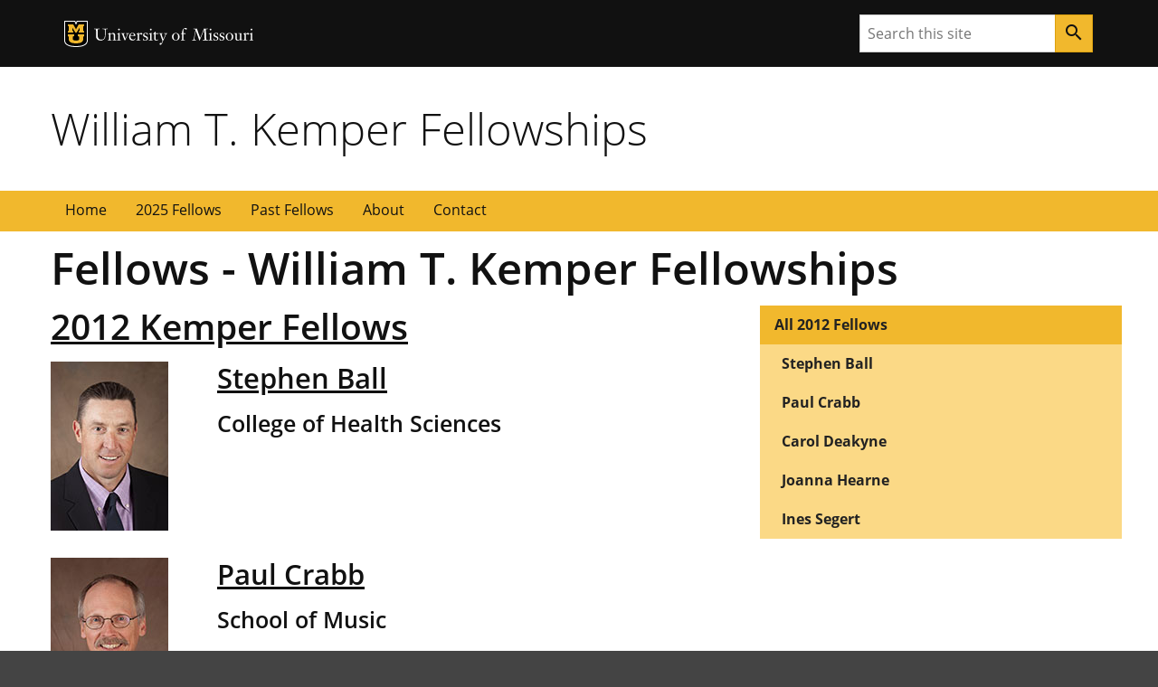

--- FILE ---
content_type: text/html; charset=UTF-8
request_url: https://kemperawards.missouri.edu/fellows/?f_year=2012
body_size: 59147
content:
<!DOCTYPE html>
<html dir="ltr" lang="en-US" prefix="og: https://ogp.me/ns#">
  <head>
    <!-- Base meta -->
        <meta charset="UTF-8">
        <meta http-equiv="x-ua-compatible" content="ie=edge">
        <meta name="viewport" content="width=device-width, initial-scale=1, shrink-to-fit=no">
        <meta name="format-detection" content="telephone=no">
        <meta name="robots" content="index,follow">
    
                        
    <!-- Page meta -->
        <title>Fellows - William T. Kemper Fellowships // William T. Kemper Fellowships // University of Missouri</title>
        <meta name="description" content="2002 Kemper Fellows Cheryl L. Bausler Sinclair School of Nursing Cynthia Frisby School of Journalism Loukas Grafakos Department of Mathematics Norman C. Gysbers Department of Educational, School and Counseling Psychology John S. Howe Department of Finance Kannappan Palaniappan Department of Computer Science J. Sanford "Sandy" Rikoon Department of Rural Sociology Carsten Strathausen Department of German&hellip;">

                                
    
    <!-- Open Graph -->
        <meta property="og:url" content="https://kemperawards.missouri.edu/?p=597" />
        <meta property="og:title" content="Fellows - William T. Kemper Fellowships" />
        <meta property="og:description" content="2002 Kemper Fellows Cheryl L. Bausler Sinclair School of Nursing Cynthia Frisby School of Journalism Loukas Grafakos Department of Mathematics Norman C. Gysbers Department of Educational, School and Counseling Psychology John S. Howe Department of Finance Kannappan Palaniappan Department of Computer Science J. Sanford &quot;Sandy&quot; Rikoon Department of Rural Sociology Carsten Strathausen Department of German&amp;hellip;" />
        <meta property="og:site_name" content="William T. Kemper Fellowships" />
            <meta property="og:image:url" content="https://kemperawards.missouri.edu/wp-content/themes/mizzou-wp-base/images/favicons/apple-touch-icon.png" />
        <meta property="og:image:alt" content="Stacked MU Logo" />

                                
    
    <!-- Twitter Cards -->
        <meta name="twitter:card" content="summary" />
        <meta name="twitter:site" content="@Mizzou" />
        <meta name="twitter:title" content="Fellows - William T. Kemper Fellowships" />
        <meta name="twitter:description" content="2002 Kemper Fellows Cheryl L. Bausler Sinclair School of Nursing Cynthia Frisby School of Journalism Loukas Grafakos Department of Mathematics Norman C. Gysbers Department of Educational, School and Counseling Psychology John S. Howe Department of Finance Kannappan Palaniappan Department of Computer Science J. Sanford &quot;Sandy&quot; Rikoon Department of Rural Sociology Carsten Strathausen Department of German&amp;hellip;" />
            <meta name="twitter:image" content="https://kemperawards.missouri.edu/wp-content/themes/mizzou-wp-base/images/social/twitter/shared-image.png" />
        <meta name="twitter:image:alt" content="A University of Missouri website" />


    					<link href="https://kemperawards.missouri.edu/wp-content/themes/mizzou-wp-base//assets/images/favicons/favicon.ico" rel="icon"/>

					<!-- Apple Touch Icons -->
					<link href="https://kemperawards.missouri.edu/wp-content/themes/mizzou-wp-base//assets/images/favicons/apple-touch-icon.png" rel="apple-touch-icon-precomposed"/>
					<meta content="" name="apple-mobile-web-app-title"/>
					<link rel="mask-icon" href="https://kemperawards.missouri.edu/wp-content/themes/mizzou-wp-base//assets/images/favicons/mu-safari-icon.svg" color="black">

					<!-- Microsoft Windows 8+ Tiles -->
					<meta content="" name="application-name"/>
					<meta content="https://kemperawards.missouri.edu/wp-content/themes/mizzou-wp-base//assets/images/favicons/apple-touch-icon.png" name="msapplication-TileImage"/>
					<meta content="#F1B82D" name="msapplication-TileColor"/>    <!-- JavaScript -->
    <script src="https://jonneal.dev/svg4everybody/svg4everybody.min.js"></script>
    <script>
        svg4everybody();
    </script>
    
<!-- Google Tag Manager -->
<script>(function(w,d,s,l,i){w[l]=w[l]||[];w[l].push({'gtm.start':
            new Date().getTime(),event:'gtm.js'});var f=d.getElementsByTagName(s)[0],
            j=d.createElement(s),dl=l!='dataLayer'?'&l='+l:'';j.async=true;j.src=
            'https://www.googletagmanager.com/gtm.js?id='+i+dl;f.parentNode.insertBefore(j,f);
    })(window,document,'script','dataLayer','GTM-MV2DZHW');</script>
<!-- End Google Tag Manager -->
    <title>Fellows - William T. Kemper Fellowships</title>

<!-- The SEO Framework by Sybre Waaijer -->
<meta name="robots" content="max-snippet:-1,max-image-preview:large,max-video-preview:-1" />
<link rel="canonical" href="https://kemperawards.missouri.edu/fellows/" />
<meta property="og:type" content="website" />
<meta property="og:locale" content="en_US" />
<meta property="og:site_name" content="William T. Kemper Fellowships" />
<meta property="og:title" content="Fellows" />
<meta property="og:url" content="https://kemperawards.missouri.edu/fellows/" />
<meta name="twitter:card" content="summary_large_image" />
<meta name="twitter:title" content="Fellows" />
<script type="application/ld+json">{"@context":"https://schema.org","@graph":[{"@type":"WebSite","@id":"https://kemperawards.missouri.edu/#/schema/WebSite","url":"https://kemperawards.missouri.edu/","name":"William T. Kemper Fellowships","inLanguage":"en-US","potentialAction":{"@type":"SearchAction","target":{"@type":"EntryPoint","urlTemplate":"https://kemperawards.missouri.edu/search/{search_term_string}/"},"query-input":"required name=search_term_string"},"publisher":{"@type":"Organization","@id":"https://kemperawards.missouri.edu/#/schema/Organization","name":"William T. Kemper Fellowships","url":"https://kemperawards.missouri.edu/"}},{"@type":"WebPage","@id":"https://kemperawards.missouri.edu/fellows/","url":"https://kemperawards.missouri.edu/fellows/","name":"Fellows - William T. Kemper Fellowships","inLanguage":"en-US","isPartOf":{"@id":"https://kemperawards.missouri.edu/#/schema/WebSite"},"breadcrumb":{"@type":"BreadcrumbList","@id":"https://kemperawards.missouri.edu/#/schema/BreadcrumbList","itemListElement":[{"@type":"ListItem","position":1,"item":"https://kemperawards.missouri.edu/","name":"William T. Kemper Fellowships"},{"@type":"ListItem","position":2,"name":"Fellows"}]},"potentialAction":{"@type":"ReadAction","target":"https://kemperawards.missouri.edu/fellows/"}}]}</script>
<!-- / The SEO Framework by Sybre Waaijer | 2.57ms meta | 0.29ms boot -->

<link rel='dns-prefetch' href='//cdnjs.cloudflare.com' />
<link rel="alternate" title="oEmbed (JSON)" type="application/json+oembed" href="https://kemperawards.missouri.edu/wp-json/oembed/1.0/embed?url=https%3A%2F%2Fkemperawards.missouri.edu%2Ffellows%2F" />
<link rel="alternate" title="oEmbed (XML)" type="text/xml+oembed" href="https://kemperawards.missouri.edu/wp-json/oembed/1.0/embed?url=https%3A%2F%2Fkemperawards.missouri.edu%2Ffellows%2F&#038;format=xml" />
<style id='wp-img-auto-sizes-contain-inline-css' type='text/css'>
img:is([sizes=auto i],[sizes^="auto," i]){contain-intrinsic-size:3000px 1500px}
/*# sourceURL=wp-img-auto-sizes-contain-inline-css */
</style>
<style id='wp-emoji-styles-inline-css' type='text/css'>

	img.wp-smiley, img.emoji {
		display: inline !important;
		border: none !important;
		box-shadow: none !important;
		height: 1em !important;
		width: 1em !important;
		margin: 0 0.07em !important;
		vertical-align: -0.1em !important;
		background: none !important;
		padding: 0 !important;
	}
/*# sourceURL=wp-emoji-styles-inline-css */
</style>
<style id='wp-block-library-inline-css' type='text/css'>
:root{--wp-block-synced-color:#7a00df;--wp-block-synced-color--rgb:122,0,223;--wp-bound-block-color:var(--wp-block-synced-color);--wp-editor-canvas-background:#ddd;--wp-admin-theme-color:#007cba;--wp-admin-theme-color--rgb:0,124,186;--wp-admin-theme-color-darker-10:#006ba1;--wp-admin-theme-color-darker-10--rgb:0,107,160.5;--wp-admin-theme-color-darker-20:#005a87;--wp-admin-theme-color-darker-20--rgb:0,90,135;--wp-admin-border-width-focus:2px}@media (min-resolution:192dpi){:root{--wp-admin-border-width-focus:1.5px}}.wp-element-button{cursor:pointer}:root .has-very-light-gray-background-color{background-color:#eee}:root .has-very-dark-gray-background-color{background-color:#313131}:root .has-very-light-gray-color{color:#eee}:root .has-very-dark-gray-color{color:#313131}:root .has-vivid-green-cyan-to-vivid-cyan-blue-gradient-background{background:linear-gradient(135deg,#00d084,#0693e3)}:root .has-purple-crush-gradient-background{background:linear-gradient(135deg,#34e2e4,#4721fb 50%,#ab1dfe)}:root .has-hazy-dawn-gradient-background{background:linear-gradient(135deg,#faaca8,#dad0ec)}:root .has-subdued-olive-gradient-background{background:linear-gradient(135deg,#fafae1,#67a671)}:root .has-atomic-cream-gradient-background{background:linear-gradient(135deg,#fdd79a,#004a59)}:root .has-nightshade-gradient-background{background:linear-gradient(135deg,#330968,#31cdcf)}:root .has-midnight-gradient-background{background:linear-gradient(135deg,#020381,#2874fc)}:root{--wp--preset--font-size--normal:16px;--wp--preset--font-size--huge:42px}.has-regular-font-size{font-size:1em}.has-larger-font-size{font-size:2.625em}.has-normal-font-size{font-size:var(--wp--preset--font-size--normal)}.has-huge-font-size{font-size:var(--wp--preset--font-size--huge)}.has-text-align-center{text-align:center}.has-text-align-left{text-align:left}.has-text-align-right{text-align:right}.has-fit-text{white-space:nowrap!important}#end-resizable-editor-section{display:none}.aligncenter{clear:both}.items-justified-left{justify-content:flex-start}.items-justified-center{justify-content:center}.items-justified-right{justify-content:flex-end}.items-justified-space-between{justify-content:space-between}.screen-reader-text{border:0;clip-path:inset(50%);height:1px;margin:-1px;overflow:hidden;padding:0;position:absolute;width:1px;word-wrap:normal!important}.screen-reader-text:focus{background-color:#ddd;clip-path:none;color:#444;display:block;font-size:1em;height:auto;left:5px;line-height:normal;padding:15px 23px 14px;text-decoration:none;top:5px;width:auto;z-index:100000}html :where(.has-border-color){border-style:solid}html :where([style*=border-top-color]){border-top-style:solid}html :where([style*=border-right-color]){border-right-style:solid}html :where([style*=border-bottom-color]){border-bottom-style:solid}html :where([style*=border-left-color]){border-left-style:solid}html :where([style*=border-width]){border-style:solid}html :where([style*=border-top-width]){border-top-style:solid}html :where([style*=border-right-width]){border-right-style:solid}html :where([style*=border-bottom-width]){border-bottom-style:solid}html :where([style*=border-left-width]){border-left-style:solid}html :where(img[class*=wp-image-]){height:auto;max-width:100%}:where(figure){margin:0 0 1em}html :where(.is-position-sticky){--wp-admin--admin-bar--position-offset:var(--wp-admin--admin-bar--height,0px)}@media screen and (max-width:600px){html :where(.is-position-sticky){--wp-admin--admin-bar--position-offset:0px}}

/*# sourceURL=wp-block-library-inline-css */
</style><style id='global-styles-inline-css' type='text/css'>
:root{--wp--preset--aspect-ratio--square: 1;--wp--preset--aspect-ratio--4-3: 4/3;--wp--preset--aspect-ratio--3-4: 3/4;--wp--preset--aspect-ratio--3-2: 3/2;--wp--preset--aspect-ratio--2-3: 2/3;--wp--preset--aspect-ratio--16-9: 16/9;--wp--preset--aspect-ratio--9-16: 9/16;--wp--preset--color--black: #000000;--wp--preset--color--cyan-bluish-gray: #abb8c3;--wp--preset--color--white: #ffffff;--wp--preset--color--pale-pink: #f78da7;--wp--preset--color--vivid-red: #cf2e2e;--wp--preset--color--luminous-vivid-orange: #ff6900;--wp--preset--color--luminous-vivid-amber: #fcb900;--wp--preset--color--light-green-cyan: #7bdcb5;--wp--preset--color--vivid-green-cyan: #00d084;--wp--preset--color--pale-cyan-blue: #8ed1fc;--wp--preset--color--vivid-cyan-blue: #0693e3;--wp--preset--color--vivid-purple: #9b51e0;--wp--preset--color--miz-black: #222222;--wp--preset--color--miz-gold: #F1B82D;--wp--preset--color--miz-white: #FFFFFF;--wp--preset--color--miz-red: #900000;--wp--preset--color--miz-orange: #BD4D1F;--wp--preset--color--miz-blue: #318FD7;--wp--preset--color--miz-green: #3F8F26;--wp--preset--color--miz-gold-100: #FFF4D6;--wp--preset--color--miz-gold-200: #FEE8B6;--wp--preset--color--miz-gold-300: #FBD986;--wp--preset--color--miz-gold-500: #D79900;--wp--preset--color--miz-gold-600: #AF7C00;--wp--preset--color--miz-black-100: #F0F0F0;--wp--preset--color--miz-black-200: #CCCCCC;--wp--preset--color--miz-black-300: #999999;--wp--preset--color--miz-black-400: #666666;--wp--preset--color--miz-black-500: #444444;--wp--preset--color--miz-black-600: #222222;--wp--preset--color--miz-red-100: #FFECEC;--wp--preset--color--miz-red-200: #FFC2C4;--wp--preset--color--miz-red-300: #CA4B4B;--wp--preset--color--miz-red-500: #6A0206;--wp--preset--color--miz-red-600: #470102;--wp--preset--color--miz-orange-100: #FFE4DB;--wp--preset--color--miz-orange-200: #FFBEA9;--wp--preset--color--miz-orange-300: #DE6835;--wp--preset--color--miz-orange-500: #992D00;--wp--preset--color--miz-orange-600: #611C00;--wp--preset--color--miz-blue-100: #E4F1FA;--wp--preset--color--miz-blue-200: #B2D5F0;--wp--preset--color--miz-blue-300: #65ABE1;--wp--preset--color--miz-blue-500: #1A5888;--wp--preset--color--miz-blue-600: #143650;--wp--preset--color--miz-green-100: #EBF4E9;--wp--preset--color--miz-green-200: #B2CFA9;--wp--preset--color--miz-green-300: #6FAB5D;--wp--preset--color--miz-green-500: #2D671B;--wp--preset--color--miz-green-600: #214716;--wp--preset--gradient--vivid-cyan-blue-to-vivid-purple: linear-gradient(135deg,rgb(6,147,227) 0%,rgb(155,81,224) 100%);--wp--preset--gradient--light-green-cyan-to-vivid-green-cyan: linear-gradient(135deg,rgb(122,220,180) 0%,rgb(0,208,130) 100%);--wp--preset--gradient--luminous-vivid-amber-to-luminous-vivid-orange: linear-gradient(135deg,rgb(252,185,0) 0%,rgb(255,105,0) 100%);--wp--preset--gradient--luminous-vivid-orange-to-vivid-red: linear-gradient(135deg,rgb(255,105,0) 0%,rgb(207,46,46) 100%);--wp--preset--gradient--very-light-gray-to-cyan-bluish-gray: linear-gradient(135deg,rgb(238,238,238) 0%,rgb(169,184,195) 100%);--wp--preset--gradient--cool-to-warm-spectrum: linear-gradient(135deg,rgb(74,234,220) 0%,rgb(151,120,209) 20%,rgb(207,42,186) 40%,rgb(238,44,130) 60%,rgb(251,105,98) 80%,rgb(254,248,76) 100%);--wp--preset--gradient--blush-light-purple: linear-gradient(135deg,rgb(255,206,236) 0%,rgb(152,150,240) 100%);--wp--preset--gradient--blush-bordeaux: linear-gradient(135deg,rgb(254,205,165) 0%,rgb(254,45,45) 50%,rgb(107,0,62) 100%);--wp--preset--gradient--luminous-dusk: linear-gradient(135deg,rgb(255,203,112) 0%,rgb(199,81,192) 50%,rgb(65,88,208) 100%);--wp--preset--gradient--pale-ocean: linear-gradient(135deg,rgb(255,245,203) 0%,rgb(182,227,212) 50%,rgb(51,167,181) 100%);--wp--preset--gradient--electric-grass: linear-gradient(135deg,rgb(202,248,128) 0%,rgb(113,206,126) 100%);--wp--preset--gradient--midnight: linear-gradient(135deg,rgb(2,3,129) 0%,rgb(40,116,252) 100%);--wp--preset--font-size--small: 13px;--wp--preset--font-size--medium: 20px;--wp--preset--font-size--large: 36px;--wp--preset--font-size--x-large: 42px;--wp--preset--font-size--miz-text-sm: .8em;--wp--preset--font-size--miz-text-md: 1em;--wp--preset--font-size--miz-text-lg: 1.25em;--wp--preset--font-size--miz-text-level-3: 1.563em;--wp--preset--font-size--miz-text-level-4: 1.953em;--wp--preset--font-size--miz-text-level-5: 2.441em;--wp--preset--font-size--miz-text-level-6: 3.052em;--wp--preset--font-size--miz-text-level-7: 3.815em;--wp--preset--font-family--open-sans: Open Sans;--wp--preset--font-family--miz-text-condensed: Open Sans Condensed;--wp--preset--font-family--miz-clarendon: ClarendonURW-Reg;--wp--preset--font-family--miz-graphik: Graphik Cond Web;--wp--preset--spacing--20: 0.44rem;--wp--preset--spacing--30: 0.67rem;--wp--preset--spacing--40: 1rem;--wp--preset--spacing--50: 1.5rem;--wp--preset--spacing--60: 2.25rem;--wp--preset--spacing--70: 3.38rem;--wp--preset--spacing--80: 5.06rem;--wp--preset--shadow--natural: 6px 6px 9px rgba(0, 0, 0, 0.2);--wp--preset--shadow--deep: 12px 12px 50px rgba(0, 0, 0, 0.4);--wp--preset--shadow--sharp: 6px 6px 0px rgba(0, 0, 0, 0.2);--wp--preset--shadow--outlined: 6px 6px 0px -3px rgb(255, 255, 255), 6px 6px rgb(0, 0, 0);--wp--preset--shadow--crisp: 6px 6px 0px rgb(0, 0, 0);--wp--custom--font-primary: 'Open Sans', 'Segoe UI', Tahoma, sans-serif;--wp--custom--font-weight--bold: 700;--wp--custom--font-weight--light: 300;--wp--custom--font-weight--normal: 400;--wp--custom--line-height--body: 1.5;--wp--custom--line-height--heading: 1.2;--wp--custom--line-height--page-title: 1.3;}.wp-block-heading{--wp--preset--font-family--open-sans: Open Sans;--wp--preset--font-family--miz-text-condensed: Open Sans Condensed;--wp--preset--font-family--miz-clarendon: ClarendonURW-Reg;--wp--preset--font-family--miz-graphik: Graphik Cond Web;}p{--wp--preset--font-size--miz-text-sm: .8em;--wp--preset--font-size--miz-text-md: 1em;--wp--preset--font-size--miz-text-lg: 1.25em;}.wp-block-social-links{--wp--preset--color--miz-black: #222222;--wp--preset--color--miz-gold: #F1B82D;--wp--preset--color--miz-white: #FFFFFF;}:root { --wp--style--global--content-size: 960px;--wp--style--global--wide-size: 1200px; }:where(body) { margin: 0; }.wp-site-blocks > .alignleft { float: left; margin-right: 2em; }.wp-site-blocks > .alignright { float: right; margin-left: 2em; }.wp-site-blocks > .aligncenter { justify-content: center; margin-left: auto; margin-right: auto; }:where(.is-layout-flex){gap: 0.5em;}:where(.is-layout-grid){gap: 0.5em;}.is-layout-flow > .alignleft{float: left;margin-inline-start: 0;margin-inline-end: 2em;}.is-layout-flow > .alignright{float: right;margin-inline-start: 2em;margin-inline-end: 0;}.is-layout-flow > .aligncenter{margin-left: auto !important;margin-right: auto !important;}.is-layout-constrained > .alignleft{float: left;margin-inline-start: 0;margin-inline-end: 2em;}.is-layout-constrained > .alignright{float: right;margin-inline-start: 2em;margin-inline-end: 0;}.is-layout-constrained > .aligncenter{margin-left: auto !important;margin-right: auto !important;}.is-layout-constrained > :where(:not(.alignleft):not(.alignright):not(.alignfull)){max-width: var(--wp--style--global--content-size);margin-left: auto !important;margin-right: auto !important;}.is-layout-constrained > .alignwide{max-width: var(--wp--style--global--wide-size);}body .is-layout-flex{display: flex;}.is-layout-flex{flex-wrap: wrap;align-items: center;}.is-layout-flex > :is(*, div){margin: 0;}body .is-layout-grid{display: grid;}.is-layout-grid > :is(*, div){margin: 0;}body{font-family: var(--wp--preset--font-family--open-sans);font-size: var(--wp--preset--font-size--miz-text-md);line-height: var(--wp--custom--line-height--body);margin-bottom: 1rem;padding-top: 0px;padding-right: 0px;padding-bottom: 0px;padding-left: 0px;}a:where(:not(.wp-element-button)){text-decoration: underline;}:root :where(.wp-element-button, .wp-block-button__link){background-color: #32373c;border-width: 0;color: #fff;font-family: inherit;font-size: inherit;font-style: inherit;font-weight: inherit;letter-spacing: inherit;line-height: inherit;padding-top: calc(0.667em + 2px);padding-right: calc(1.333em + 2px);padding-bottom: calc(0.667em + 2px);padding-left: calc(1.333em + 2px);text-decoration: none;text-transform: inherit;}.has-black-color{color: var(--wp--preset--color--black) !important;}.has-cyan-bluish-gray-color{color: var(--wp--preset--color--cyan-bluish-gray) !important;}.has-white-color{color: var(--wp--preset--color--white) !important;}.has-pale-pink-color{color: var(--wp--preset--color--pale-pink) !important;}.has-vivid-red-color{color: var(--wp--preset--color--vivid-red) !important;}.has-luminous-vivid-orange-color{color: var(--wp--preset--color--luminous-vivid-orange) !important;}.has-luminous-vivid-amber-color{color: var(--wp--preset--color--luminous-vivid-amber) !important;}.has-light-green-cyan-color{color: var(--wp--preset--color--light-green-cyan) !important;}.has-vivid-green-cyan-color{color: var(--wp--preset--color--vivid-green-cyan) !important;}.has-pale-cyan-blue-color{color: var(--wp--preset--color--pale-cyan-blue) !important;}.has-vivid-cyan-blue-color{color: var(--wp--preset--color--vivid-cyan-blue) !important;}.has-vivid-purple-color{color: var(--wp--preset--color--vivid-purple) !important;}.has-miz-black-color{color: var(--wp--preset--color--miz-black) !important;}.has-miz-gold-color{color: var(--wp--preset--color--miz-gold) !important;}.has-miz-white-color{color: var(--wp--preset--color--miz-white) !important;}.has-miz-red-color{color: var(--wp--preset--color--miz-red) !important;}.has-miz-orange-color{color: var(--wp--preset--color--miz-orange) !important;}.has-miz-blue-color{color: var(--wp--preset--color--miz-blue) !important;}.has-miz-green-color{color: var(--wp--preset--color--miz-green) !important;}.has-miz-gold-100-color{color: var(--wp--preset--color--miz-gold-100) !important;}.has-miz-gold-200-color{color: var(--wp--preset--color--miz-gold-200) !important;}.has-miz-gold-300-color{color: var(--wp--preset--color--miz-gold-300) !important;}.has-miz-gold-500-color{color: var(--wp--preset--color--miz-gold-500) !important;}.has-miz-gold-600-color{color: var(--wp--preset--color--miz-gold-600) !important;}.has-miz-black-100-color{color: var(--wp--preset--color--miz-black-100) !important;}.has-miz-black-200-color{color: var(--wp--preset--color--miz-black-200) !important;}.has-miz-black-300-color{color: var(--wp--preset--color--miz-black-300) !important;}.has-miz-black-400-color{color: var(--wp--preset--color--miz-black-400) !important;}.has-miz-black-500-color{color: var(--wp--preset--color--miz-black-500) !important;}.has-miz-black-600-color{color: var(--wp--preset--color--miz-black-600) !important;}.has-miz-red-100-color{color: var(--wp--preset--color--miz-red-100) !important;}.has-miz-red-200-color{color: var(--wp--preset--color--miz-red-200) !important;}.has-miz-red-300-color{color: var(--wp--preset--color--miz-red-300) !important;}.has-miz-red-500-color{color: var(--wp--preset--color--miz-red-500) !important;}.has-miz-red-600-color{color: var(--wp--preset--color--miz-red-600) !important;}.has-miz-orange-100-color{color: var(--wp--preset--color--miz-orange-100) !important;}.has-miz-orange-200-color{color: var(--wp--preset--color--miz-orange-200) !important;}.has-miz-orange-300-color{color: var(--wp--preset--color--miz-orange-300) !important;}.has-miz-orange-500-color{color: var(--wp--preset--color--miz-orange-500) !important;}.has-miz-orange-600-color{color: var(--wp--preset--color--miz-orange-600) !important;}.has-miz-blue-100-color{color: var(--wp--preset--color--miz-blue-100) !important;}.has-miz-blue-200-color{color: var(--wp--preset--color--miz-blue-200) !important;}.has-miz-blue-300-color{color: var(--wp--preset--color--miz-blue-300) !important;}.has-miz-blue-500-color{color: var(--wp--preset--color--miz-blue-500) !important;}.has-miz-blue-600-color{color: var(--wp--preset--color--miz-blue-600) !important;}.has-miz-green-100-color{color: var(--wp--preset--color--miz-green-100) !important;}.has-miz-green-200-color{color: var(--wp--preset--color--miz-green-200) !important;}.has-miz-green-300-color{color: var(--wp--preset--color--miz-green-300) !important;}.has-miz-green-500-color{color: var(--wp--preset--color--miz-green-500) !important;}.has-miz-green-600-color{color: var(--wp--preset--color--miz-green-600) !important;}.has-black-background-color{background-color: var(--wp--preset--color--black) !important;}.has-cyan-bluish-gray-background-color{background-color: var(--wp--preset--color--cyan-bluish-gray) !important;}.has-white-background-color{background-color: var(--wp--preset--color--white) !important;}.has-pale-pink-background-color{background-color: var(--wp--preset--color--pale-pink) !important;}.has-vivid-red-background-color{background-color: var(--wp--preset--color--vivid-red) !important;}.has-luminous-vivid-orange-background-color{background-color: var(--wp--preset--color--luminous-vivid-orange) !important;}.has-luminous-vivid-amber-background-color{background-color: var(--wp--preset--color--luminous-vivid-amber) !important;}.has-light-green-cyan-background-color{background-color: var(--wp--preset--color--light-green-cyan) !important;}.has-vivid-green-cyan-background-color{background-color: var(--wp--preset--color--vivid-green-cyan) !important;}.has-pale-cyan-blue-background-color{background-color: var(--wp--preset--color--pale-cyan-blue) !important;}.has-vivid-cyan-blue-background-color{background-color: var(--wp--preset--color--vivid-cyan-blue) !important;}.has-vivid-purple-background-color{background-color: var(--wp--preset--color--vivid-purple) !important;}.has-miz-black-background-color{background-color: var(--wp--preset--color--miz-black) !important;}.has-miz-gold-background-color{background-color: var(--wp--preset--color--miz-gold) !important;}.has-miz-white-background-color{background-color: var(--wp--preset--color--miz-white) !important;}.has-miz-red-background-color{background-color: var(--wp--preset--color--miz-red) !important;}.has-miz-orange-background-color{background-color: var(--wp--preset--color--miz-orange) !important;}.has-miz-blue-background-color{background-color: var(--wp--preset--color--miz-blue) !important;}.has-miz-green-background-color{background-color: var(--wp--preset--color--miz-green) !important;}.has-miz-gold-100-background-color{background-color: var(--wp--preset--color--miz-gold-100) !important;}.has-miz-gold-200-background-color{background-color: var(--wp--preset--color--miz-gold-200) !important;}.has-miz-gold-300-background-color{background-color: var(--wp--preset--color--miz-gold-300) !important;}.has-miz-gold-500-background-color{background-color: var(--wp--preset--color--miz-gold-500) !important;}.has-miz-gold-600-background-color{background-color: var(--wp--preset--color--miz-gold-600) !important;}.has-miz-black-100-background-color{background-color: var(--wp--preset--color--miz-black-100) !important;}.has-miz-black-200-background-color{background-color: var(--wp--preset--color--miz-black-200) !important;}.has-miz-black-300-background-color{background-color: var(--wp--preset--color--miz-black-300) !important;}.has-miz-black-400-background-color{background-color: var(--wp--preset--color--miz-black-400) !important;}.has-miz-black-500-background-color{background-color: var(--wp--preset--color--miz-black-500) !important;}.has-miz-black-600-background-color{background-color: var(--wp--preset--color--miz-black-600) !important;}.has-miz-red-100-background-color{background-color: var(--wp--preset--color--miz-red-100) !important;}.has-miz-red-200-background-color{background-color: var(--wp--preset--color--miz-red-200) !important;}.has-miz-red-300-background-color{background-color: var(--wp--preset--color--miz-red-300) !important;}.has-miz-red-500-background-color{background-color: var(--wp--preset--color--miz-red-500) !important;}.has-miz-red-600-background-color{background-color: var(--wp--preset--color--miz-red-600) !important;}.has-miz-orange-100-background-color{background-color: var(--wp--preset--color--miz-orange-100) !important;}.has-miz-orange-200-background-color{background-color: var(--wp--preset--color--miz-orange-200) !important;}.has-miz-orange-300-background-color{background-color: var(--wp--preset--color--miz-orange-300) !important;}.has-miz-orange-500-background-color{background-color: var(--wp--preset--color--miz-orange-500) !important;}.has-miz-orange-600-background-color{background-color: var(--wp--preset--color--miz-orange-600) !important;}.has-miz-blue-100-background-color{background-color: var(--wp--preset--color--miz-blue-100) !important;}.has-miz-blue-200-background-color{background-color: var(--wp--preset--color--miz-blue-200) !important;}.has-miz-blue-300-background-color{background-color: var(--wp--preset--color--miz-blue-300) !important;}.has-miz-blue-500-background-color{background-color: var(--wp--preset--color--miz-blue-500) !important;}.has-miz-blue-600-background-color{background-color: var(--wp--preset--color--miz-blue-600) !important;}.has-miz-green-100-background-color{background-color: var(--wp--preset--color--miz-green-100) !important;}.has-miz-green-200-background-color{background-color: var(--wp--preset--color--miz-green-200) !important;}.has-miz-green-300-background-color{background-color: var(--wp--preset--color--miz-green-300) !important;}.has-miz-green-500-background-color{background-color: var(--wp--preset--color--miz-green-500) !important;}.has-miz-green-600-background-color{background-color: var(--wp--preset--color--miz-green-600) !important;}.has-black-border-color{border-color: var(--wp--preset--color--black) !important;}.has-cyan-bluish-gray-border-color{border-color: var(--wp--preset--color--cyan-bluish-gray) !important;}.has-white-border-color{border-color: var(--wp--preset--color--white) !important;}.has-pale-pink-border-color{border-color: var(--wp--preset--color--pale-pink) !important;}.has-vivid-red-border-color{border-color: var(--wp--preset--color--vivid-red) !important;}.has-luminous-vivid-orange-border-color{border-color: var(--wp--preset--color--luminous-vivid-orange) !important;}.has-luminous-vivid-amber-border-color{border-color: var(--wp--preset--color--luminous-vivid-amber) !important;}.has-light-green-cyan-border-color{border-color: var(--wp--preset--color--light-green-cyan) !important;}.has-vivid-green-cyan-border-color{border-color: var(--wp--preset--color--vivid-green-cyan) !important;}.has-pale-cyan-blue-border-color{border-color: var(--wp--preset--color--pale-cyan-blue) !important;}.has-vivid-cyan-blue-border-color{border-color: var(--wp--preset--color--vivid-cyan-blue) !important;}.has-vivid-purple-border-color{border-color: var(--wp--preset--color--vivid-purple) !important;}.has-miz-black-border-color{border-color: var(--wp--preset--color--miz-black) !important;}.has-miz-gold-border-color{border-color: var(--wp--preset--color--miz-gold) !important;}.has-miz-white-border-color{border-color: var(--wp--preset--color--miz-white) !important;}.has-miz-red-border-color{border-color: var(--wp--preset--color--miz-red) !important;}.has-miz-orange-border-color{border-color: var(--wp--preset--color--miz-orange) !important;}.has-miz-blue-border-color{border-color: var(--wp--preset--color--miz-blue) !important;}.has-miz-green-border-color{border-color: var(--wp--preset--color--miz-green) !important;}.has-miz-gold-100-border-color{border-color: var(--wp--preset--color--miz-gold-100) !important;}.has-miz-gold-200-border-color{border-color: var(--wp--preset--color--miz-gold-200) !important;}.has-miz-gold-300-border-color{border-color: var(--wp--preset--color--miz-gold-300) !important;}.has-miz-gold-500-border-color{border-color: var(--wp--preset--color--miz-gold-500) !important;}.has-miz-gold-600-border-color{border-color: var(--wp--preset--color--miz-gold-600) !important;}.has-miz-black-100-border-color{border-color: var(--wp--preset--color--miz-black-100) !important;}.has-miz-black-200-border-color{border-color: var(--wp--preset--color--miz-black-200) !important;}.has-miz-black-300-border-color{border-color: var(--wp--preset--color--miz-black-300) !important;}.has-miz-black-400-border-color{border-color: var(--wp--preset--color--miz-black-400) !important;}.has-miz-black-500-border-color{border-color: var(--wp--preset--color--miz-black-500) !important;}.has-miz-black-600-border-color{border-color: var(--wp--preset--color--miz-black-600) !important;}.has-miz-red-100-border-color{border-color: var(--wp--preset--color--miz-red-100) !important;}.has-miz-red-200-border-color{border-color: var(--wp--preset--color--miz-red-200) !important;}.has-miz-red-300-border-color{border-color: var(--wp--preset--color--miz-red-300) !important;}.has-miz-red-500-border-color{border-color: var(--wp--preset--color--miz-red-500) !important;}.has-miz-red-600-border-color{border-color: var(--wp--preset--color--miz-red-600) !important;}.has-miz-orange-100-border-color{border-color: var(--wp--preset--color--miz-orange-100) !important;}.has-miz-orange-200-border-color{border-color: var(--wp--preset--color--miz-orange-200) !important;}.has-miz-orange-300-border-color{border-color: var(--wp--preset--color--miz-orange-300) !important;}.has-miz-orange-500-border-color{border-color: var(--wp--preset--color--miz-orange-500) !important;}.has-miz-orange-600-border-color{border-color: var(--wp--preset--color--miz-orange-600) !important;}.has-miz-blue-100-border-color{border-color: var(--wp--preset--color--miz-blue-100) !important;}.has-miz-blue-200-border-color{border-color: var(--wp--preset--color--miz-blue-200) !important;}.has-miz-blue-300-border-color{border-color: var(--wp--preset--color--miz-blue-300) !important;}.has-miz-blue-500-border-color{border-color: var(--wp--preset--color--miz-blue-500) !important;}.has-miz-blue-600-border-color{border-color: var(--wp--preset--color--miz-blue-600) !important;}.has-miz-green-100-border-color{border-color: var(--wp--preset--color--miz-green-100) !important;}.has-miz-green-200-border-color{border-color: var(--wp--preset--color--miz-green-200) !important;}.has-miz-green-300-border-color{border-color: var(--wp--preset--color--miz-green-300) !important;}.has-miz-green-500-border-color{border-color: var(--wp--preset--color--miz-green-500) !important;}.has-miz-green-600-border-color{border-color: var(--wp--preset--color--miz-green-600) !important;}.has-vivid-cyan-blue-to-vivid-purple-gradient-background{background: var(--wp--preset--gradient--vivid-cyan-blue-to-vivid-purple) !important;}.has-light-green-cyan-to-vivid-green-cyan-gradient-background{background: var(--wp--preset--gradient--light-green-cyan-to-vivid-green-cyan) !important;}.has-luminous-vivid-amber-to-luminous-vivid-orange-gradient-background{background: var(--wp--preset--gradient--luminous-vivid-amber-to-luminous-vivid-orange) !important;}.has-luminous-vivid-orange-to-vivid-red-gradient-background{background: var(--wp--preset--gradient--luminous-vivid-orange-to-vivid-red) !important;}.has-very-light-gray-to-cyan-bluish-gray-gradient-background{background: var(--wp--preset--gradient--very-light-gray-to-cyan-bluish-gray) !important;}.has-cool-to-warm-spectrum-gradient-background{background: var(--wp--preset--gradient--cool-to-warm-spectrum) !important;}.has-blush-light-purple-gradient-background{background: var(--wp--preset--gradient--blush-light-purple) !important;}.has-blush-bordeaux-gradient-background{background: var(--wp--preset--gradient--blush-bordeaux) !important;}.has-luminous-dusk-gradient-background{background: var(--wp--preset--gradient--luminous-dusk) !important;}.has-pale-ocean-gradient-background{background: var(--wp--preset--gradient--pale-ocean) !important;}.has-electric-grass-gradient-background{background: var(--wp--preset--gradient--electric-grass) !important;}.has-midnight-gradient-background{background: var(--wp--preset--gradient--midnight) !important;}.has-small-font-size{font-size: var(--wp--preset--font-size--small) !important;}.has-medium-font-size{font-size: var(--wp--preset--font-size--medium) !important;}.has-large-font-size{font-size: var(--wp--preset--font-size--large) !important;}.has-x-large-font-size{font-size: var(--wp--preset--font-size--x-large) !important;}.has-miz-text-sm-font-size{font-size: var(--wp--preset--font-size--miz-text-sm) !important;}.has-miz-text-md-font-size{font-size: var(--wp--preset--font-size--miz-text-md) !important;}.has-miz-text-lg-font-size{font-size: var(--wp--preset--font-size--miz-text-lg) !important;}.has-miz-text-level-3-font-size{font-size: var(--wp--preset--font-size--miz-text-level-3) !important;}.has-miz-text-level-4-font-size{font-size: var(--wp--preset--font-size--miz-text-level-4) !important;}.has-miz-text-level-5-font-size{font-size: var(--wp--preset--font-size--miz-text-level-5) !important;}.has-miz-text-level-6-font-size{font-size: var(--wp--preset--font-size--miz-text-level-6) !important;}.has-miz-text-level-7-font-size{font-size: var(--wp--preset--font-size--miz-text-level-7) !important;}.has-open-sans-font-family{font-family: var(--wp--preset--font-family--open-sans) !important;}.has-miz-text-condensed-font-family{font-family: var(--wp--preset--font-family--miz-text-condensed) !important;}.has-miz-clarendon-font-family{font-family: var(--wp--preset--font-family--miz-clarendon) !important;}.has-miz-graphik-font-family{font-family: var(--wp--preset--font-family--miz-graphik) !important;}.wp-block-heading.has-open-sans-font-family{font-family: var(--wp--preset--font-family--open-sans) !important;}.wp-block-heading.has-miz-text-condensed-font-family{font-family: var(--wp--preset--font-family--miz-text-condensed) !important;}.wp-block-heading.has-miz-clarendon-font-family{font-family: var(--wp--preset--font-family--miz-clarendon) !important;}.wp-block-heading.has-miz-graphik-font-family{font-family: var(--wp--preset--font-family--miz-graphik) !important;}p.has-miz-text-sm-font-size{font-size: var(--wp--preset--font-size--miz-text-sm) !important;}p.has-miz-text-md-font-size{font-size: var(--wp--preset--font-size--miz-text-md) !important;}p.has-miz-text-lg-font-size{font-size: var(--wp--preset--font-size--miz-text-lg) !important;}.wp-block-social-links.has-miz-black-color{color: var(--wp--preset--color--miz-black) !important;}.wp-block-social-links.has-miz-gold-color{color: var(--wp--preset--color--miz-gold) !important;}.wp-block-social-links.has-miz-white-color{color: var(--wp--preset--color--miz-white) !important;}.wp-block-social-links.has-miz-black-background-color{background-color: var(--wp--preset--color--miz-black) !important;}.wp-block-social-links.has-miz-gold-background-color{background-color: var(--wp--preset--color--miz-gold) !important;}.wp-block-social-links.has-miz-white-background-color{background-color: var(--wp--preset--color--miz-white) !important;}.wp-block-social-links.has-miz-black-border-color{border-color: var(--wp--preset--color--miz-black) !important;}.wp-block-social-links.has-miz-gold-border-color{border-color: var(--wp--preset--color--miz-gold) !important;}.wp-block-social-links.has-miz-white-border-color{border-color: var(--wp--preset--color--miz-white) !important;}
/*# sourceURL=global-styles-inline-css */
</style>

<link rel='stylesheet' id='miz-wordpress-child-css' href='https://kemperawards.missouri.edu/wp-content/themes/kemperawards/style.css?ver=6.9' type='text/css' media='all' />
<link rel='stylesheet' id='miz-fonts-css' href='https://kemperawards.missouri.edu/wp-content/themes/mizzou-wp-base/assets/css/miz-fonts.css?ver=2.2' type='text/css' media='all' />
<link rel='stylesheet' id='miz-brand-css' href='https://kemperawards.missouri.edu/wp-content/themes/mizzou-wp-base/assets/css/miz-brand.css?ver=2.2' type='text/css' media='all' />
<link rel='stylesheet' id='miz-css' href='https://kemperawards.missouri.edu/wp-content/themes/mizzou-wp-base/assets/css/miz.css?ver=2.2' type='text/css' media='all' />
<link rel='stylesheet' id='miz-theme-css' href='https://kemperawards.missouri.edu/wp-content/themes/mizzou-wp-base/style.css?ver=0.13.2' type='text/css' media='all' />
<script type="text/javascript" src="https://cdnjs.cloudflare.com/ajax/libs/svg.js/2.7.1/svg.min.js?ver=2.7.1" id="svg-js"></script>
<script type="text/javascript" src="https://kemperawards.missouri.edu/wp/wp-includes/js/jquery/jquery.min.js?ver=3.7.1" id="jquery-core-js"></script>
<script type="text/javascript" src="https://kemperawards.missouri.edu/wp/wp-includes/js/jquery/jquery-migrate.min.js?ver=3.4.1" id="jquery-migrate-js"></script>
<link rel="https://api.w.org/" href="https://kemperawards.missouri.edu/wp-json/" /><link rel="alternate" title="JSON" type="application/json" href="https://kemperawards.missouri.edu/wp-json/wp/v2/pages/597" /><style class='wp-fonts-local' type='text/css'>
@font-face{font-family:"Open Sans";font-style:normal italic;font-weight:300 400 500 600 700 800;font-display:swap;font-stretch:normal;}
@font-face{font-family:"Open Sans Condensed";font-style:normal italic;font-weight:300 400 500 600 700 800;font-display:swap;font-stretch:normal;}
@font-face{font-family:ClarendonURW-Reg;font-style:normal;font-weight:400;font-display:swap;src:url('https://kemperawards.missouri.edu/wp-content/themes/mizzou-wp-base/assets/fonts/clarendon-urw/367C47_3_0.woff2') format('woff2'), url('https://kemperawards.missouri.edu/wp-content/themes/mizzou-wp-base/assets/fonts/clarendon-urw/367C47_3_0.woff') format('woff'), url('https://kemperawards.missouri.edu/wp-content/themes/mizzou-wp-base/assets/fonts/clarendon-urw/367C47_3_0.ttf') format('truetype');}
@font-face{font-family:ClarendonURW-Reg;font-style:italic;font-weight:400;font-display:swap;src:url('https://kemperawards.missouri.edu/wp-content/themes/mizzou-wp-base/assets/fonts/clarendon-urw/367C47_1_0.woff2') format('woff2'), url('https://kemperawards.missouri.edu/wp-content/themes/mizzou-wp-base/assets/fonts/clarendon-urw/367C47_1_0.woff') format('woff'), url('https://kemperawards.missouri.edu/wp-content/themes/mizzou-wp-base/assets/fonts/clarendon-urw/367C47_1_0.ttf') format('truetype');}
@font-face{font-family:ClarendonURW-Reg;font-style:normal;font-weight:700;font-display:swap;src:url('https://kemperawards.missouri.edu/wp-content/themes/mizzou-wp-base/assets/fonts/clarendon-urw/367C47_0_0.woff2') format('woff2'), url('https://kemperawards.missouri.edu/wp-content/themes/mizzou-wp-base/assets/fonts/clarendon-urw/367C47_0_0.woff') format('woff'), url('https://kemperawards.missouri.edu/wp-content/themes/mizzou-wp-base/assets/fonts/clarendon-urw/367C47_0_0.ttf') format('truetype');}
@font-face{font-family:ClarendonURW-Reg;font-style:italic;font-weight:700;font-display:swap;src:url('https://kemperawards.missouri.edu/wp-content/themes/mizzou-wp-base/assets/fonts/clarendon-urw/367C47_2_0.woff2') format('woff2'), url('https://kemperawards.missouri.edu/wp-content/themes/mizzou-wp-base/assets/fonts/clarendon-urw/367C47_2_0.woff') format('woff'), url('https://kemperawards.missouri.edu/wp-content/themes/mizzou-wp-base/assets/fonts/clarendon-urw/367C47_2_0.ttf') format('truetype');}
@font-face{font-family:"Graphik Cond Web";font-style:normal;font-weight:bold;font-display:swap;src:url('https://kemperawards.missouri.edu/wp-content/themes/mizzou-wp-base/assets/fonts/graphik-condensed-black/GraphikCondensed-Black-Web.woff2') format('woff2'), url('https://kemperawards.missouri.edu/wp-content/themes/mizzou-wp-base/assets/fonts/graphik-condensed-black/GraphikCondensed-Black-Web.woff') format('woff');font-stretch:normal;}
</style>



  </head>

<body class="miz-body wp-singular page-template page-template-fellow_list page-template-fellow_list-php page page-id-597 wp-embed-responsive wp-theme-mizzou-wp-base wp-child-theme-kemperawards">



        <!-- Google Tag Manager (noscript) -->
    <noscript><iframe src="https://www.googletagmanager.com/ns.html?id=GTM-MV2DZHW"
                      height="0" width="0" style="display:none;visibility:hidden"></iframe></noscript>
    <!-- End Google Tag Manager (noscript) -->
  
  
  <div class="miz-skip-to">
          <a href="#navigation" class="miz-skip-to__link">Skip to navigation</a>
          <a href="#content" class="miz-skip-to__link">Skip to content</a>
      </div>



      <div class="miz-wrapper miz-fill--white">

        
            
      
        <header class="miz-header" aria-label="Site">

              <div class="miz-fill--black">
        <div class="miz-container">
          
      
  
        
  <div class="miz-ribbon" >

          <div class="miz-ribbon__signature">
            <div class="mu-sig-24 reverse"><p class="logo"><a href="http://missouri.edu">MU Logo</a></p><span class="wordmark" style="line-height: 1.2; display: block;"><a href="http://missouri.edu">University of Missouri</a></span></div>
      </div>
    
    
      
                
                <ul class="miz-link-list miz-link-list--inline miz-ribbon__link-list">
    </ul>

          
          <div class="miz-ribbon__search">
        <form class="miz-input-group" action="/search/" method="get" >
    <label for="search-input" class="miz-label--hidden">Search</label>
    <input type="text" class="miz-input" id="search-input" placeholder="Search this site" name="q" />    <button class="miz-button miz-button--icon miz-button--primary miz-button--small miz-button--square-sm miz-input-group__button" type="submit">
      <i class="miz-icon material-icons miz-icon--button miz-icon--md">search</i>


  </button>



</form>
      </div>
    
  </div>
        </div>
      </div>
    
              <div class="miz-fill--white">
        <div class="miz-container">
          
  
  
            
  <div class="miz-masthead" >
    <span class="miz-masthead__title">
      <a title="William T. Kemper Fellowships" href="/">William T. Kemper Fellowships</a>
    </span>
      </div>
          </div>
      </div>
    
                      <div class="miz-fill--gold">
          <div class="miz-container">
                  <div class="miz-primary-navigation miz-expand">
          <button class="miz-button miz-button--icon miz-button--primary miz-primary-navigation__menu-button" type="button" id="mizPrimaryNavMenuButton" aria-label="Open navigation" aria-expanded="" aria-haspopup="1" aria-controls="buttonDataTarget" data-miz-expand="navigation">
      <i class="miz-icon material-icons miz-icon--button miz-icon miz-icon--md miz-svg--black">menu</i>


  </button>




        <nav class="miz-nav miz-nav miz-primary-navigation__nav miz-expand" id="navigation">
      <ul class="miz-nav__list">
            <li class="miz-nav__list-item menu-item menu-item-type-post_type menu-item-object-page menu-item-home miz-primary-navigation__nav-item">      <a class="miz-nav__link" href="https://kemperawards.missouri.edu/">Home</a>
  
    </li>
            <li class="miz-nav__list-item menu-item menu-item-type-custom menu-item-object-custom miz-primary-navigation__nav-item">      <a class="miz-nav__link" href="/fellows?f_year=2025">2025 Fellows</a>
  
    </li>
            <li class="miz-nav__list-item menu-item menu-item-type-post_type menu-item-object-page current-menu-item page_item page-item-597 current_page_item miz-primary-navigation__nav-item">      <a class="miz-nav__link" href="https://kemperawards.missouri.edu/fellows/">Past Fellows</a>
  
    </li>
            <li class="miz-nav__list-item menu-item menu-item-type-post_type menu-item-object-page miz-primary-navigation__nav-item">      <a class="miz-nav__link" href="https://kemperawards.missouri.edu/about/">About</a>
  
    </li>
            <li class="miz-nav__list-item menu-item menu-item-type-post_type menu-item-object-page miz-primary-navigation__nav-item">      <a class="miz-nav__link" href="https://kemperawards.missouri.edu/contact/">Contact</a>
  
    </li>
      </ul>

  </nav>


    </div>
            </div>
        </div>
          
  </header>
    
              <main class="miz-main-grid" id="content" role="main">

                                  
                                                    
  <header class="miz-page-header">
          <div class="miz-container">
        <h1 class="miz-page-header__title">Fellows - William T. Kemper Fellowships</h1>
      </div>
      </header>
    
        <div class="miz-main-grid__article">
			<h3><a href="/fellows?f_year=2012">2012 Kemper Fellows</a></h3>
					<div class="fellowTable">
									<figure class="fellowImg">
						<a href="https://kemperawards.missouri.edu/fellow/stephen-ball/"><img src="https://kemperawards.missouri.edu/wp-content/uploads/2018/06/ball.jpg" alt="Stephen Ball"/></a>
					</figure>
							    <section class="fellowBio">
					<h4><a href="https://kemperawards.missouri.edu/fellow/stephen-ball/">Stephen Ball</a></h4>
                        							<h5>College of Health Sciences</h5>
																</section>
			</div>
					<div class="fellowTable">
									<figure class="fellowImg">
						<a href="https://kemperawards.missouri.edu/fellow/paul-crabb/"><img src="https://kemperawards.missouri.edu/wp-content/uploads/2018/06/crabb.jpg" alt="Paul Crabb"/></a>
					</figure>
							    <section class="fellowBio">
					<h4><a href="https://kemperawards.missouri.edu/fellow/paul-crabb/">Paul Crabb</a></h4>
                        							<h5>School of Music</h5>
																</section>
			</div>
					<div class="fellowTable">
									<figure class="fellowImg">
						<a href="https://kemperawards.missouri.edu/fellow/carol-deakyne/"><img src="https://kemperawards.missouri.edu/wp-content/uploads/2018/06/deakyne.jpg" alt="Carol Deakyne"/></a>
					</figure>
							    <section class="fellowBio">
					<h4><a href="https://kemperawards.missouri.edu/fellow/carol-deakyne/">Carol Deakyne</a></h4>
                        							<h5>Department of Chemistry</h5>
																</section>
			</div>
					<div class="fellowTable">
									<figure class="fellowImg">
						<a href="https://kemperawards.missouri.edu/fellow/joanna-hearne/"><img src="https://kemperawards.missouri.edu/wp-content/uploads/2018/06/hearne.jpg" alt="Joanna Hearne"/></a>
					</figure>
							    <section class="fellowBio">
					<h4><a href="https://kemperawards.missouri.edu/fellow/joanna-hearne/">Joanna Hearne</a></h4>
                        							<h5>Department of English</h5>
																</section>
			</div>
					<div class="fellowTable">
									<figure class="fellowImg">
						<a href="https://kemperawards.missouri.edu/fellow/ines-segert/"><img src="https://kemperawards.missouri.edu/wp-content/uploads/2018/06/sergent.jpg" alt="Ines Segert"/></a>
					</figure>
							    <section class="fellowBio">
					<h4><a href="https://kemperawards.missouri.edu/fellow/ines-segert/">Ines Segert</a></h4>
                        							<h5>MU Honors College</h5>
												                            <h5>Department of Psychological Sciences</h5>
                        				</section>
			</div>
					
</div>

                        <aside class="miz-main-grid__sidebar">
                                                        
<aside class="miz-main-content__sidebar">
	<nav id="mobile-menu" class="nav-vertical">
		<ul id="menu-fellows" class="menu">
			<li class="menu-item menu-item-type-post_type menu-item-object-page current-page-ancestor current-menu-ancestor current-menu-parent current-page-parent current_page_parent current_page_ancestor menu-item-has-children">
				<a href="https://kemperawards.missouri.edu/fellows?f_year=2012">
					All
																2012
					Fellows
				</a>
									<ul>
													<li class="menu-item menu-item-type-post_type menu-item-object-page">
								<a href="https://kemperawards.missouri.edu/fellow/stephen-ball/">Stephen
									Ball</a>
							</li>
													<li class="menu-item menu-item-type-post_type menu-item-object-page">
								<a href="https://kemperawards.missouri.edu/fellow/paul-crabb/">Paul
									Crabb</a>
							</li>
													<li class="menu-item menu-item-type-post_type menu-item-object-page">
								<a href="https://kemperawards.missouri.edu/fellow/carol-deakyne/">Carol
									Deakyne</a>
							</li>
													<li class="menu-item menu-item-type-post_type menu-item-object-page">
								<a href="https://kemperawards.missouri.edu/fellow/joanna-hearne/">Joanna
									Hearne</a>
							</li>
													<li class="menu-item menu-item-type-post_type menu-item-object-page">
								<a href="https://kemperawards.missouri.edu/fellow/ines-segert/">Ines
									Segert</a>
							</li>
											</ul>
							</li>
		</ul>
	</nav>
</aside>
    
                                                                            </aside>
    
                        
      </main>
    
                    
      
        <footer class="miz-footer miz-footer--dark">

    <div class="miz-footer__layer">
      <div class="miz-footer__brand">
        <div class="miz-container">
          
              <div class="mu-sig-32 reverse"><p class="logo"><a href="http://missouri.edu">MU Logo</a></p><span class="wordmark" style="line-height: 1.2; display: block;"><a href="http://missouri.edu">University of Missouri</a></span></div>
              </div>
      </div>
    </div>

    <div class="miz-footer__layer">
      <div class="miz-footer__information">
          
    
        
    
        
                                                
                            
                          
        
                        
        
                      <div class="miz-card-deck" style="flex-wrap: wrap;">

      
                        
    <div class="miz-card miz-contact-card miz-contact-card--brand miz-fill--black miz-text--white" itemprop="department" itemscope itemtype="http://schema.org/Organization">  
  
                      <h2 class="miz-card__title">Contact information</h2>
  
                      <p class="miz-card__text" itemprop="email">            <a href="mailto:MUProvostAwards@missouri.edu">MUProvostAwards@missouri.edu</a>
        </p>
  
      <address class="miz-card__address" itemprop="address" itemscope itemtype="http://schema.org/PostalAddress">
            <p itemprop="streetAddress">114 Jesse Hall</p>
            <p><span itemprop="addressLocality">Columbia</span>, <span itemprop="addressRegion">MO</span> <span itemprop="postalCode">65211</span></p>
          </address>
                      <p class="miz-card__text" itemprop="telephone">            <strong>Phone:</strong> 573-882-6677
        </p>
  
      
    
</div>





          

                  <div class="miz-icon-list">
              </div>
    </div>
        </div>
    </div>

    <div class="miz-footer__layer">
      <div class="miz-container">
        <div class="miz-footer__eeoaa">
          
            <p><small>Mizzou is an <a href="https://www.umsystem.edu/ums/hr/eeo">equal opportunity employer</a>.</small></p>

                  </div>
      </div>
    </div>

    <div class="miz-footer__layer miz-fill--black">
      <div class="miz-container">
        <div class="miz-footer__colophon">
          
              <div class="miz-colophon">
          
        <div class="miz-copyright">
          <p><small>&copy; <time datetime="2025">2025</time> &#8212; <a href="//www.umsystem.edu/">Curators of the University of Missouri</a>. All rights reserved.<br/><a href="https://missouri.edu/marks-identity-content/">Restrictions on Use of University Marks, Identifiers and Content</a>. <a href="https://missouri.edu/copyright/">DMCA and other copyright information</a>. <a href="https://missouri.edu/privacy/">Privacy policy</a></small></p>
        </div>

      
      
        
            </div>

                  </div>
      </div>
    </div>

  </footer>
      </div>

          

      <script type="speculationrules">
{"prefetch":[{"source":"document","where":{"and":[{"href_matches":"/*"},{"not":{"href_matches":["/wp/wp-*.php","/wp/wp-admin/*","/wp-content/uploads/*","/wp-content/*","/wp-content/plugins/*","/wp-content/themes/kemperawards/*","/wp-content/themes/mizzou-wp-base/*","/*\\?(.+)"]}},{"not":{"selector_matches":"a[rel~=\"nofollow\"]"}},{"not":{"selector_matches":".no-prefetch, .no-prefetch a"}}]},"eagerness":"conservative"}]}
</script>
<script type="text/javascript" src="https://kemperawards.missouri.edu/wp-content/themes/mizzou-wp-base/assets/scripts/expand.js?ver=0.13.2" id="expandJS-js"></script>
<script type="text/javascript" src="https://kemperawards.missouri.edu/wp-content/themes/mizzou-wp-base/views/design-system/components/navigations/primary/primary.js?ver=0.13.2" id="primaryNavJS-js"></script>
<script id="wp-emoji-settings" type="application/json">
{"baseUrl":"https://s.w.org/images/core/emoji/17.0.2/72x72/","ext":".png","svgUrl":"https://s.w.org/images/core/emoji/17.0.2/svg/","svgExt":".svg","source":{"concatemoji":"https://kemperawards.missouri.edu/wp/wp-includes/js/wp-emoji-release.min.js?ver=6.9"}}
</script>
<script type="module">
/* <![CDATA[ */
/*! This file is auto-generated */
const a=JSON.parse(document.getElementById("wp-emoji-settings").textContent),o=(window._wpemojiSettings=a,"wpEmojiSettingsSupports"),s=["flag","emoji"];function i(e){try{var t={supportTests:e,timestamp:(new Date).valueOf()};sessionStorage.setItem(o,JSON.stringify(t))}catch(e){}}function c(e,t,n){e.clearRect(0,0,e.canvas.width,e.canvas.height),e.fillText(t,0,0);t=new Uint32Array(e.getImageData(0,0,e.canvas.width,e.canvas.height).data);e.clearRect(0,0,e.canvas.width,e.canvas.height),e.fillText(n,0,0);const a=new Uint32Array(e.getImageData(0,0,e.canvas.width,e.canvas.height).data);return t.every((e,t)=>e===a[t])}function p(e,t){e.clearRect(0,0,e.canvas.width,e.canvas.height),e.fillText(t,0,0);var n=e.getImageData(16,16,1,1);for(let e=0;e<n.data.length;e++)if(0!==n.data[e])return!1;return!0}function u(e,t,n,a){switch(t){case"flag":return n(e,"\ud83c\udff3\ufe0f\u200d\u26a7\ufe0f","\ud83c\udff3\ufe0f\u200b\u26a7\ufe0f")?!1:!n(e,"\ud83c\udde8\ud83c\uddf6","\ud83c\udde8\u200b\ud83c\uddf6")&&!n(e,"\ud83c\udff4\udb40\udc67\udb40\udc62\udb40\udc65\udb40\udc6e\udb40\udc67\udb40\udc7f","\ud83c\udff4\u200b\udb40\udc67\u200b\udb40\udc62\u200b\udb40\udc65\u200b\udb40\udc6e\u200b\udb40\udc67\u200b\udb40\udc7f");case"emoji":return!a(e,"\ud83e\u1fac8")}return!1}function f(e,t,n,a){let r;const o=(r="undefined"!=typeof WorkerGlobalScope&&self instanceof WorkerGlobalScope?new OffscreenCanvas(300,150):document.createElement("canvas")).getContext("2d",{willReadFrequently:!0}),s=(o.textBaseline="top",o.font="600 32px Arial",{});return e.forEach(e=>{s[e]=t(o,e,n,a)}),s}function r(e){var t=document.createElement("script");t.src=e,t.defer=!0,document.head.appendChild(t)}a.supports={everything:!0,everythingExceptFlag:!0},new Promise(t=>{let n=function(){try{var e=JSON.parse(sessionStorage.getItem(o));if("object"==typeof e&&"number"==typeof e.timestamp&&(new Date).valueOf()<e.timestamp+604800&&"object"==typeof e.supportTests)return e.supportTests}catch(e){}return null}();if(!n){if("undefined"!=typeof Worker&&"undefined"!=typeof OffscreenCanvas&&"undefined"!=typeof URL&&URL.createObjectURL&&"undefined"!=typeof Blob)try{var e="postMessage("+f.toString()+"("+[JSON.stringify(s),u.toString(),c.toString(),p.toString()].join(",")+"));",a=new Blob([e],{type:"text/javascript"});const r=new Worker(URL.createObjectURL(a),{name:"wpTestEmojiSupports"});return void(r.onmessage=e=>{i(n=e.data),r.terminate(),t(n)})}catch(e){}i(n=f(s,u,c,p))}t(n)}).then(e=>{for(const n in e)a.supports[n]=e[n],a.supports.everything=a.supports.everything&&a.supports[n],"flag"!==n&&(a.supports.everythingExceptFlag=a.supports.everythingExceptFlag&&a.supports[n]);var t;a.supports.everythingExceptFlag=a.supports.everythingExceptFlag&&!a.supports.flag,a.supports.everything||((t=a.source||{}).concatemoji?r(t.concatemoji):t.wpemoji&&t.twemoji&&(r(t.twemoji),r(t.wpemoji)))});
//# sourceURL=https://kemperawards.missouri.edu/wp/wp-includes/js/wp-emoji-loader.min.js
/* ]]> */
</script>

    
</body>

</html>


--- FILE ---
content_type: text/css
request_url: https://kemperawards.missouri.edu/wp-content/themes/kemperawards/style.css?ver=6.9
body_size: 792
content:
/*
  Theme Name:   Child Theme - Kemper Awards
  Theme URI:    https://kemperawards.missouri.edu/
  Author:       Mizzou Digital Service, University of Missouri
  Author URI:   https://digitalservice.missouri.edu/
  Description:  This Child Theme extends the Mizzou WP Theme
  Version:      0.2.7
  Template:     mizzou-wp-base
  Text Domain:  theme-child
*/
.kemp-home-video {
  margin-left: -24px;
}

div.ytp-cued-thumbnail-overlay-image {
  width: 100% !important;
  height: auto !important;
}

.nav-horizontal,
.nav-vertical {
  background-color: #F1B82D;
}

.nav-horizontal ul,
.nav-vertical ul {
  list-style: none;
  padding-left: 0;
  margin: 0;
}

.nav-horizontal a,
.nav-vertical a {
  display: block;
  text-decoration: none;
  color: #222222;
  font-weight: 700;
}

.nav-vertical {
  margin: 0 -1rem;
  /*border-top: solid 1px #F1B82D;*/
  /*border-bottom: solid 1px #F1B82D;*/
}

.nav-vertical a {
  padding: 0.5rem 1rem;
  line-height: 1.2;
}

.nav-vertical a:hover,
.nav-vertical a:focus {
  background-color: #fff;
  color: #900000;
}

.nav-vertical ul > li:first-child a {
  padding-top: 0.75em;
}

.nav-vertical ul > li:last-child a {
  padding-bottom: 0.75em;
}

.nav-vertical ul ul {
  background-color: #FBD986;
}

.nav-vertical ul ul a {
  padding-left: 1.5em;
}

.nav-vertical .current-menu-item > a {
  background-color: #fff;
  color: #900000;
  border-top: solid 1px #F1B82D;
  border-bottom: solid 1px #F1B82D;
}

@media only screen and (min-width: 768px) {
  aside.miz-main-content__aside {
    padding-left: 30px;
  }

  h2 {
    margin: 0 0 1.5rem;
  }

  .kemp-home-video {
    width: 620px;
    height: 545px;
  }

  .fellowTable,
.fellowtable {
    display: table;
    margin-bottom: 30px;
  }

  .fellowImg {
    display: table-cell;
    min-width: 160px;
    vertical-align: top;
  }

  .fellowBio {
    display: list-item;
    vertical-align: top;
    margin-left: 1.5rem;
  }

  .fellowImg + .fellowBio {
    list-style-type: none;
  }

  .alignleft {
    float: left;
    margin-right: 30px;
  }

  ol.contents > li {
    font-size: 1.125rem;
    line-height: 1.3;
    margin-bottom: 1rem;
    font-weight: bold;
  }

  ol.contents > li > ul > li {
    font-weight: normal;
    line-height: 1.7;
    margin-bottom: 0;
    font-size: 1rem;
  }

  #homeTable {
    display: table;
    width: 100%;
    margin-bottom: 30px;
  }

  #homeTable > figure {
    display: table-cell;
    width: 20%;
    text-align: center;
    padding: 5px;
    min-width: 65px;
  }

  #homeTable > figure > figcaption {
    font-size: small;
  }

  #homeTable > figure img {
    width: 100%;
    max-width: 130px;
  }

  .miz-layer-full {
    width: 100%;
    display: flex;
    flex-wrap: wrap;
    margin-right: -15px;
    margin-left: -15px;
    margin: 2rem 0 2rem 0;
  }

  .miz-main-content__article-full {
    flex: 100%;
    max-width: 100%;
  }

  /* styles for the fellow pages */
  .miz-layer {
    display: flex;
    flex-wrap: wrap;
    margin-right: -16px;
    margin-left: -16px;
    margin: 0 0 2rem 0;
  }

  .miz-main-content__article {
    position: relative;
    width: 100%;
    padding-right: 16px;
    padding-left: 16px;
    flex: 0 0 75%;
    max-width: 75%;
  }

  .miz-main-content__aside {
    position: relative;
    width: 100%;
    padding-right: 16px;
    padding-left: 16px;
    flex: 0 0 25%;
    max-width: 25%;
  }

  /* Front Page */
  .kemp-page-content__single {
    flex: 0 0 100%;
    max-width: 100%;
  }

  .kemp-layer-full {
    margin: 0 0 2rem 0;
  }

  .kemp-email__link {
    color: #fff;
  }

  .kemp-email__link:hover {
    color: #fff;
  }
}

--- FILE ---
content_type: text/css
request_url: https://kemperawards.missouri.edu/wp-content/themes/mizzou-wp-base/assets/css/miz-fonts.css?ver=2.2
body_size: 83
content:
@font-face {
  font-family: "ClarendonURW-Reg";
  font-style: normal;
  font-weight: normal;
  src: url(../fonts/clarendon-urw/367C47_3_0.eot?#iefix) format("embedded-opentype"), url(../fonts/clarendon-urw/367C47_3_0.woff2) format("woff2"), url(../fonts/clarendon-urw/367C47_3_0.woff) format("woff"), url(../fonts/clarendon-urw/367C47_3_0.ttf) format("truetype");
}
@font-face {
  font-family: "ClarendonURW-Reg";
  font-style: italic;
  font-weight: normal;
  src: url(../fonts/clarendon-urw/367C47_1_0.eot?#iefix) format("embedded-opentype"), url(../fonts/clarendon-urw/367C47_1_0.woff2) format("woff2"), url(../fonts/clarendon-urw/367C47_1_0.woff) format("woff"), url(../fonts/clarendon-urw/367C47_1_0.ttf) format("truetype");
}
@font-face {
  font-family: "ClarendonURW-Reg";
  font-style: normal;
  font-weight: 700;
  src: url(../fonts/clarendon-urw/367C47_0_0.eot?#iefix) format("embedded-opentype"), url(../fonts/clarendon-urw/367C47_0_0.woff2) format("woff2"), url(../fonts/clarendon-urw/367C47_0_0.woff) format("woff"), url(../fonts/clarendon-urw/367C47_0_0.ttf) format("truetype");
}
@font-face {
  font-family: "ClarendonURW-Reg";
  font-style: italic;
  font-weight: 700;
  src: url(../fonts/clarendon-urw/367C47_2_0.eot?#iefix) format("embedded-opentype"), url(../fonts/clarendon-urw/367C47_2_0.woff2) format("woff2"), url(../fonts/clarendon-urw/367C47_2_0.woff) format("woff"), url(../fonts/clarendon-urw/367C47_2_0.ttf) format("truetype");
}
@font-face {
  font-family: "Graphik Cond Web";
  src: url(../fonts/graphik-condensed-black/GraphikCondensed-Black-Web.eot?#iefix) format("embedded-opentype"), url(../fonts/graphik-condensed-black/GraphikCondensed-Black-Web.woff2) format("woff2"), url(../fonts/graphik-condensed-black/GraphikCondensed-Black-Web.woff) format("woff");
  font-weight: bold;
  font-style: normal;
  font-stretch: normal;
}
@font-face {
  font-family: "Open Sans";
  font-style: normal;
  font-weight: 300;
  src: url(../fonts/open-sans/open-sans-v17-latin-300.eot?#iefix) format("embedded-opentype"), url(../fonts/open-sans/open-sans-v17-latin-300.woff2) format("woff2"), url(../fonts/open-sans/open-sans-v17-latin-300.woff) format("woff"), url(../fonts/open-sans/open-sans-v17-latin-300.ttf) format("truetype");
}
@font-face {
  font-family: "Open Sans";
  font-style: italic;
  font-weight: 300;
  src: url(../fonts/open-sans/open-sans-v17-latin-300italic.eot?#iefix) format("embedded-opentype"), url(../fonts/open-sans/open-sans-v17-latin-300italic.woff2) format("woff2"), url(../fonts/open-sans/open-sans-v17-latin-300italic.woff) format("woff"), url(../fonts/open-sans/open-sans-v17-latin-300italic.ttf) format("truetype");
}
@font-face {
  font-family: "Open Sans";
  font-style: normal;
  font-weight: 400;
  src: url(../fonts/open-sans/open-sans-v17-latin-regular.eot?#iefix) format("embedded-opentype"), url(../fonts/open-sans/open-sans-v17-latin-regular.woff2) format("woff2"), url(../fonts/open-sans/open-sans-v17-latin-regular.woff) format("woff"), url(../fonts/open-sans/open-sans-v17-latin-regular.ttf) format("truetype");
}
@font-face {
  font-family: "Open Sans";
  font-style: italic;
  font-weight: 400;
  src: url(../fonts/open-sans/open-sans-v17-latin-italic.eot?#iefix) format("embedded-opentype"), url(../fonts/open-sans/open-sans-v17-latin-italic.woff2) format("woff2"), url(../fonts/open-sans/open-sans-v17-latin-italic.woff) format("woff"), url(../fonts/open-sans/open-sans-v17-latin-italic.ttf) format("truetype");
}
@font-face {
  font-family: "Open Sans";
  font-style: normal;
  font-weight: 600;
  src: url(../fonts/open-sans/open-sans-v17-latin-600.eot?#iefix) format("embedded-opentype"), url(../fonts/open-sans/open-sans-v17-latin-600.woff2) format("woff2"), url(../fonts/open-sans/open-sans-v17-latin-600.woff) format("woff"), url(../fonts/open-sans/open-sans-v17-latin-600.ttf) format("truetype");
}
@font-face {
  font-family: "Open Sans";
  font-style: italic;
  font-weight: 600;
  src: url(../fonts/open-sans/open-sans-v17-latin-600italic.eot?#iefix) format("embedded-opentype"), url(../fonts/open-sans/open-sans-v17-latin-600italic.woff2) format("woff2"), url(../fonts/open-sans/open-sans-v17-latin-600italic.woff) format("woff"), url(../fonts/open-sans/open-sans-v17-latin-600italic.ttf) format("truetype");
}
@font-face {
  font-family: "Open Sans";
  font-style: normal;
  font-weight: 700;
  src: url(../fonts/open-sans/open-sans-v17-latin-700.eot?#iefix) format("embedded-opentype"), url(../fonts/open-sans/open-sans-v17-latin-700.woff2) format("woff2"), url(../fonts/open-sans/open-sans-v17-latin-700.woff) format("woff"), url(../fonts/open-sans/open-sans-v17-latin-700.ttf) format("truetype");
}
@font-face {
  font-family: "Open Sans";
  font-style: italic;
  font-weight: 700;
  src: url(../fonts/open-sans/open-sans-v17-latin-700italic.eot?#iefix) format("embedded-opentype"), url(../fonts/open-sans/open-sans-v17-latin-700italic.woff2) format("woff2"), url(../fonts/open-sans/open-sans-v17-latin-700italic.woff) format("woff"), url(../fonts/open-sans/open-sans-v17-latin-700italic.ttf) format("truetype");
}
@font-face {
  font-family: "Open Sans";
  font-style: normal;
  font-weight: 800;
  src: url(../fonts/open-sans/open-sans-v17-latin-800.eot?#iefix) format("embedded-opentype"), url(../fonts/open-sans/open-sans-v17-latin-800.woff2) format("woff2"), url(../fonts/open-sans/open-sans-v17-latin-800.woff) format("woff"), url(../fonts/open-sans/open-sans-v17-latin-800.ttf) format("truetype");
}
@font-face {
  font-family: "Open Sans";
  font-style: italic;
  font-weight: 800;
  src: url(../fonts/open-sans/open-sans-v17-latin-800italic.eot?#iefix) format("embedded-opentype"), url(../fonts/open-sans/open-sans-v17-latin-800italic.woff2) format("woff2"), url(../fonts/open-sans/open-sans-v17-latin-800italic.woff) format("woff"), url(../fonts/open-sans/open-sans-v17-latin-800italic.ttf) format("truetype");
}
@font-face {
  font-family: "Open Sans Condensed";
  font-style: normal;
  font-weight: 300;
  src: url(../fonts/open-sans-condensed/open-sans-condensed-v14-latin-300.eot?#iefix) format("embedded-opentype"), url(../fonts/open-sans-condensed/open-sans-condensed-v14-latin-300.woff2) format("woff2"), url(../fonts/open-sans-condensed/open-sans-condensed-v14-latin-300.woff) format("woff"), url(../fonts/open-sans-condensed/open-sans-condensed-v14-latin-300.ttf) format("truetype");
}
@font-face {
  font-family: "Open Sans Condensed";
  font-style: italic;
  font-weight: 300;
  src: url(../fonts/open-sans-condensed/open-sans-condensed-v14-latin-300italic.eot?#iefix) format("embedded-opentype"), url(../fonts/open-sans-condensed/open-sans-condensed-v14-latin-300italic.woff2) format("woff2"), url(../fonts/open-sans-condensed/open-sans-condensed-v14-latin-300italic.woff) format("woff"), url(../fonts/open-sans-condensed/open-sans-condensed-v14-latin-300italic.ttf) format("truetype");
}
@font-face {
  font-family: "Open Sans Condensed";
  font-style: normal;
  font-weight: 700;
  src: url(../fonts/open-sans-condensed/open-sans-condensed-v14-latin-700.eot?#iefix) format("embedded-opentype"), url(../fonts/open-sans-condensed/open-sans-condensed-v14-latin-700.woff2) format("woff2"), url(../fonts/open-sans-condensed/open-sans-condensed-v14-latin-700.woff) format("woff"), url(../fonts/open-sans-condensed/open-sans-condensed-v14-latin-700.ttf) format("truetype");
}

--- FILE ---
content_type: text/css
request_url: https://kemperawards.missouri.edu/wp-content/themes/mizzou-wp-base/assets/css/miz-brand.css?ver=2.2
body_size: 3569
content:
@charset "UTF-8";
.miz-graphik {
  font-family: "Graphik Cond Web";
  font-size: 1.25rem;
  letter-spacing: normal;
  font-synthesis: none;
}

.miz-graphik i, .miz-graphik em {
  font-style: normal;
}

h1.miz-graphik {
  font-size: 4.769em;
}

h2.miz-graphik {
  font-size: 3.815em;
}

h3.miz-graphik {
  font-size: 3.052em;
}

h4.miz-graphik {
  font-size: 2.441em;
}

h5.miz-graphik {
  font-size: 1.953em;
}

h6.miz-graphik {
  font-size: 1.563em;
}

.miz-clarendon--oblique, .miz-clarendon--bold, .miz-clarendon {
  font-family: "ClarendonURW-Reg";
}

.miz-clarendon--bold {
  font-weight: bold;
}

.miz-clarendon--oblique {
  font-style: italic;
}

.miz-accordion--brand .miz-accordion__button {
  font-family: "Graphik Cond Web";
  font-size: 1.953em;
}

.miz-accordion--brand .miz-accordion__content {
  font-size: 0.8rem;
}

.miz-accordion--brand .miz-accordion__content p {
  font-size: 1.2em;
}

.miz-accordion--brand .miz-accordion__content h3 {
  font-family: "Graphik Cond Web";
}

.miz-accordion--brand .miz-accordion__content h4 {
  font-family: "ClarendonURW-Reg";
  font-weight: normal;
}

.miz-button {
  display: inline-block;
  transition: all 0.1s ease-in-out 0;
  border-width: 1px;
  border-style: solid;
  border-color: #0f0f0f;
  background-color: rgba(0, 0, 0, 0);
  vertical-align: middle;
  text-align: center;
  text-transform: none;
  text-decoration: none;
  font-family: "Open Sans", "Segoe UI", Tahoma, sans-serif;
  font-weight: 400;
  color: #111;
  line-height: 1.3;
  padding: 1rem 1rem;
  font-size: 1rem;
  line-height: 1.5;
  border-radius: 0;
}

.miz-button::before, .miz-button::after {
  content: "";
  display: block;
  height: 0;
  width: 0;
}

.miz-button::before {
  margin-bottom: calc(-0.30625em + 0px);
}

.miz-button::after {
  margin-top: calc(-0.275em + 0px);
}

.miz-button.focus-visible, .miz-button.miz-is-focused {
  transition: outline 0s;
  outline: 4px solid #65abe1;
  outline-offset: 0.25rem;
  background-color: auto;
}

.miz-button:focus-visible, .miz-button.miz-is-focused {
  transition: outline 0s;
  outline: 4px solid #65abe1;
  outline-offset: 0.25rem;
  background-color: auto;
}

.miz-button--primary {
  background-color: #f1b82d;
  border-color: #dca10f;
}

.miz-button--primary.focus-visible, .miz-button--primary.miz-is-focused {
  transition: outline 0s;
  outline: 4px solid #65abe1;
  outline-offset: 0.25rem;
  background-color: auto;
}

.miz-button--primary:focus-visible, .miz-button--primary.miz-is-focused {
  transition: outline 0s;
  outline: 4px solid #65abe1;
  outline-offset: 0.25rem;
  background-color: auto;
}

.miz-button--primary:hover, .miz-button--primary.miz-is-hovering {
  background-color: #f7d88d;
}

.miz-button--primary:active, .miz-button--primary.miz-is-active {
  outline: 0;
  background-color: #fbe8bc;
  border-color: #fbe8bc;
  box-shadow: 0 0 0 0.125rem #fff;
}

.miz-button--primary.miz-button--light {
  background-color: #fbd986;
}

.miz-button--primary.miz-button--light.focus-visible, .miz-button--primary.miz-button--light.miz-is-focused {
  transition: outline 0s;
  outline: 4px solid #65abe1;
  outline-offset: 0.25rem;
  background-color: #f9c955;
}

.miz-button--primary.miz-button--light:focus-visible, .miz-button--primary.miz-button--light.miz-is-focused {
  transition: outline 0s;
  outline: 4px solid #65abe1;
  outline-offset: 0.25rem;
  background-color: #f9c955;
}

.miz-button--primary.miz-button--light:hover, .miz-button--primary.miz-button--light.miz-is-hovering {
  background-color: #f8ba23;
}

.miz-button--primary.miz-button--light:active, .miz-button--primary.miz-button--light.miz-is-active {
  outline: 0;
  background-color: #e1a107;
  border-color: #e1a107;
  box-shadow: 0 0 0 0.125rem #e1a107;
}

.miz-button--secondary {
  border-color: #0f0f0f;
  background-color: #111;
  color: #fff;
}

.miz-button--secondary.focus-visible, .miz-button--secondary.miz-is-focused {
  transition: outline 0s;
  outline: 4px solid #65abe1;
  outline-offset: 0.25rem;
  background-color: auto;
}

.miz-button--secondary:focus-visible, .miz-button--secondary.miz-is-focused {
  transition: outline 0s;
  outline: 4px solid #65abe1;
  outline-offset: 0.25rem;
  background-color: auto;
}

.miz-button--secondary:hover, .miz-button--secondary.miz-is-hovering {
  background-color: #444;
}

.miz-button--secondary:active, .miz-button--secondary.miz-is-active {
  outline: 0;
  background-color: #5e5e5e;
  border-color: #5e5e5e;
  box-shadow: 0 0 0 0.125rem #919191;
}

.miz-button--secondary.miz-button--light {
  background-color: #666;
}

.miz-button--secondary.miz-button--light.focus-visible, .miz-button--secondary.miz-button--light.miz-is-focused {
  transition: outline 0s;
  outline: 4px solid #65abe1;
  outline-offset: 0.25rem;
  background-color: #4d4d4d;
}

.miz-button--secondary.miz-button--light:focus-visible, .miz-button--secondary.miz-button--light.miz-is-focused {
  transition: outline 0s;
  outline: 4px solid #65abe1;
  outline-offset: 0.25rem;
  background-color: #4d4d4d;
}

.miz-button--secondary.miz-button--light:hover, .miz-button--secondary.miz-button--light.miz-is-hovering {
  background-color: #333;
}

.miz-button--secondary.miz-button--light:active, .miz-button--secondary.miz-button--light.miz-is-active {
  outline: 0;
  background-color: #1a1a1a;
  border-color: #1a1a1a;
  box-shadow: 0 0 0 0.125rem #1a1a1a;
}

.miz-button--ghost {
  border-color: #f0f0f0;
  background-color: rgba(240, 240, 240, 0);
  color: #f0f0f0;
}

.miz-button--ghost.focus-visible, .miz-button--ghost.miz-is-focused {
  transition: outline 0s;
  outline: 4px solid #65abe1;
  outline-offset: 0.25rem;
  background-color: rgba(240, 240, 240, 0.1);
}

.miz-button--ghost:focus-visible, .miz-button--ghost.miz-is-focused {
  transition: outline 0s;
  outline: 4px solid #65abe1;
  outline-offset: 0.25rem;
  background-color: rgba(240, 240, 240, 0.1);
}

.miz-button--ghost:hover, .miz-button--ghost.miz-is-hovering {
  background-color: rgba(240, 240, 240, 0.2);
}

.miz-button--ghost:active, .miz-button--ghost.miz-is-active {
  outline: 0;
  background-color: rgba(240, 240, 240, 0.3);
  border-color: rgba(240, 240, 240, 0);
  box-shadow: 0 0 0 0.125rem rgba(240, 240, 240, 0.3);
}

.miz-button--ghost-gold {
  border-color: #f1b82d;
  background-color: rgba(241, 184, 45, 0);
  color: #f1b82d;
}

.miz-button--ghost-gold.focus-visible, .miz-button--ghost-gold.miz-is-focused {
  transition: outline 0s;
  outline: 4px solid #65abe1;
  outline-offset: 0.25rem;
  background-color: rgba(241, 184, 45, 0.1);
}

.miz-button--ghost-gold:focus-visible, .miz-button--ghost-gold.miz-is-focused {
  transition: outline 0s;
  outline: 4px solid #65abe1;
  outline-offset: 0.25rem;
  background-color: rgba(241, 184, 45, 0.1);
}

.miz-button--ghost-gold:hover, .miz-button--ghost-gold.miz-is-hovering {
  background-color: rgba(241, 184, 45, 0.2);
}

.miz-button--ghost-gold:active, .miz-button--ghost-gold.miz-is-active {
  outline: 0;
  background-color: rgba(241, 184, 45, 0.3);
  border-color: rgba(241, 184, 45, 0);
  box-shadow: 0 0 0 0.125rem rgba(241, 184, 45, 0.3);
}

.miz-button--small {
  padding: 0.5rem 0.5rem;
  font-size: 0.8em;
  line-height: 1.5;
  border-radius: 0;
}

.miz-button--lg {
  padding: 1.5rem 2rem;
  font-size: 1.953em;
  line-height: 1.5;
  border-radius: 0;
}

.miz-button--square-sm::before, .miz-button--square-sm::after {
  display: none;
}

.miz-button--brand {
  font-family: "Graphik Cond Web";
  text-transform: uppercase;
  letter-spacing: 0.135em;
  padding: 1.25rem 2rem;
}

.miz-button--primary.miz-button--brand {
  border: 0;
  box-shadow: 0 0.125rem #111;
}

.miz-button--secondary.miz-button--brand {
  border: 0;
  box-shadow: 0 0.125rem #f1b82d;
}

.miz-button--secondary.miz-button--brand:hover {
  background-color: #444;
}

.miz-button--ghost.miz-button--brand {
  box-shadow: 0 0.125rem #111;
}

.miz-button--ghost-gold.miz-button--brand {
  box-shadow: 0 0.125rem #111;
}

.miz-page-header--brand .miz-page-header__title {
  font-family: "Graphik Cond Web";
  font-size: 3.815em;
  text-transform: uppercase;
  border-bottom: 0.25rem solid #f1b82d;
  padding-bottom: 0.25em;
  display: inline-block;
}

@media (min-width: 768px) {
  .miz-page-header--brand .miz-page-header__title {
    border-bottom-width: 0.25rem;
  }
}
.miz-breadcrumbs--brand {
  text-transform: uppercase;
  font-weight: bold;
}

.miz-breadcrumbs--brand .miz-breadcrumbs__list-item {
  color: #999;
}

.miz-breadcrumbs--brand .miz-breadcrumbs__list-item::before {
  padding: 0;
  margin: 0 0.25rem 0 0;
  align-self: center;
}

.miz-breadcrumbs--brand .miz-breadcrumbs__list-item:last-of-type {
  padding-left: 0;
}

.miz-breadcrumbs--brand .miz-breadcrumbs__list-item:last-of-type::before {
  margin-right: 0.75rem;
}

.miz-breadcrumbs--brand .miz-breadcrumbs__link {
  padding: 0.25rem 0.5rem 0.25rem 0.5rem;
  margin: 0 0.25rem 0 0;
  color: #999;
  text-decoration: none;
}

.miz-breadcrumbs--brand .miz-breadcrumbs__link:hover {
  background-color: #f0f0f0;
  color: inherit;
}

.miz-breadcrumbs--brand .miz-breadcrumbs__list-item--current {
  padding: 0.25rem 0.5rem 0.25rem 0.5rem;
  color: inherit;
}

@media (max-width: 575.98px) {
  .miz-breadcrumbs--brand .miz-breadcrumbs__list-item:nth-last-child(2)::before {
    content: "←";
    align-self: center;
    margin: 0 0.25rem 0 0;
  }
}
.miz-card--brand .miz-card__title {
  font-family: "Graphik Cond Web";
  font-size: 2.441em;
}

.miz-card__title--mark {
  margin-left: -2rem !important;
  padding-left: 1rem;
  border-left: 1rem solid #f1b82d;
}

.miz-contact-card--brand .miz-card__title {
  font-family: "ClarendonURW-Reg";
}

.miz-contact-card--brand .miz-card__text[itemprop=name] {
  text-transform: uppercase;
}

.miz-decoration__plus::after {
  content: "";
  position: absolute;
  z-index: -1;
  background-size: 75px;
  width: 25%;
  height: 2rem;
}

@media (min-width: 768px) {
  .miz-decoration__plus::after {
    background-size: 100px;
    width: 16rem;
    height: 33%;
  }
}
.miz-decoration__plus--top-left::after {
  background-position: bottom right;
  top: 0;
  right: auto;
  bottom: auto;
  left: 0;
}

.miz-decoration__plus--top-right::after {
  background-position: bottom left;
  top: 0;
  right: 0;
  bottom: auto;
  left: auto;
}

.miz-decoration__plus--bottom-right::after {
  background-position: top left;
  top: auto;
  right: 0;
  bottom: 0;
  left: auto;
}

.miz-decoration__plus--bottom-left::after {
  background-position: top right;
  top: auto;
  right: auto;
  bottom: 0;
  left: 0;
}

.miz-decoration__roller-bg {
  background-size: cover;
  background-position: bottom left;
}

.miz-decoration__tear {
  -webkit-clip-path: url("#tearClipPath");
  clip-path: url("#tearClipPath");
}

.miz-tear {
  position: absolute;
  top: 0;
  left: 0;
  width: 100%;
  height: 100%;
  will-change: transform;
  transform: translateZ(0);
}

.miz-decoration__corner--bottom-right::after, .miz-decoration__corner--top-left::before {
  content: "";
  position: absolute;
  width: 8rem;
  height: 50%;
  z-index: 0;
}

.miz-decoration__corner--top-left::before {
  top: 0;
  right: auto;
  bottom: auto;
  left: 0;
  box-shadow: -1rem -1rem #f1b82d;
}

.miz-decoration__corner--bottom-right::after {
  top: auto;
  right: 0;
  bottom: 0;
  left: auto;
  box-shadow: 1rem 1rem #f1b82d;
}

.miz-hero--brand .miz-hero__overline {
  font-family: "ClarendonURW-Reg";
  color: #fff;
}

.miz-hero--brand .miz-hero__title {
  line-height: 1.3;
  font-family: "Graphik Cond Web";
  text-transform: uppercase;
  color: #f1b82d;
  height: auto;
}

.miz-hero--brand .miz-hero__title::before, .miz-hero--brand .miz-hero__title::after {
  content: "";
  display: block;
  height: 0;
  width: 0;
}

.miz-hero--brand .miz-hero__title::before {
  margin-bottom: calc(-0.30625em + 0px);
}

.miz-hero--brand .miz-hero__title::after {
  margin-top: calc(-0.275em + 0px);
}

.miz-link-list--brand .miz-link-list__link {
  line-height: 1.3;
  font-size: 1rem;
  font-weight: 700;
  padding: 1rem 1rem 1rem 1rem;
  border-bottom: 1px solid #111;
}

.miz-link-list--brand .miz-link-list__link::before, .miz-link-list--brand .miz-link-list__link::after {
  content: "";
  display: block;
  height: 0;
  width: 0;
}

.miz-link-list--brand .miz-link-list__link::before {
  margin-bottom: calc(-0.30625em + 0px);
}

.miz-link-list--brand .miz-link-list__link::after {
  margin-top: calc(-0.275em + 0px);
}

.miz-big-message__frame {
  position: relative;
  z-index: 0;
  padding: 2rem 2rem 2rem 2rem;
}

.miz-big-message__frame > * {
  margin-bottom: 0;
}

.miz-big-message__frame > * + * {
  margin-top: 2rem;
}

@media (min-width: 768px) {
  .miz-big-message__frame {
    padding: 4rem 4rem 4rem 4rem;
  }
}
@media (min-width: 1200px) {
  .miz-big-message__frame {
    padding: 4rem 8rem 4rem 8rem;
  }
}
.miz-big-message__frame.miz-big-message__frame--dark {
  background-color: #111;
  color: #fff;
}

.miz-big-message__frame.miz-big-message__frame--dark .miz-layer__title {
  color: #f1b82d;
}

.miz-big-message__content > * {
  margin-bottom: 0;
}

.miz-big-message__content > * + * {
  margin-top: 2rem;
}

.miz-by-the-numbers__row > * {
  margin: 0;
}

.miz-by-the-numbers__row > * + * {
  margin-top: 2rem;
}

@media (min-width: 992px) {
  .miz-by-the-numbers__row {
    display: flex;
    flex-flow: row nowrap;
  }
  .miz-by-the-numbers__row > * {
    flex: 1 1 0;
  }
}
.miz-by-the-numbers__column {
  display: flex;
  flex-flow: column wrap;
  align-items: center;
  text-align: center;
}

.miz-by-the-numbers__column > * {
  flex: 0 1 auto;
}

@media (min-width: 992px) {
  .miz-by-the-numbers__column {
    align-items: stretch;
    margin: 0 2rem 0 0;
  }
  .miz-by-the-numbers__column:last-child {
    margin-right: 0;
  }
}
.miz-by-the-numbers__column > * {
  margin: 0;
}

.miz-by-the-numbers__column > * + * {
  margin-top: 1rem;
}

.miz-by-the-numbers__number {
  line-height: 1.3;
  padding: 2rem 2rem 2rem 2rem;
  font-family: "Graphik Cond Web";
  font-size: 3.052em;
  background-color: #f1b82d;
}

.miz-by-the-numbers__number::before, .miz-by-the-numbers__number::after {
  content: "";
  display: block;
  height: 0;
  width: 0;
}

.miz-by-the-numbers__number::before {
  margin-bottom: calc(-0.275em + 0px);
}

.miz-by-the-numbers__number::after {
  margin-top: calc(-0.24375em + 0px);
}

@media (max-width: 991.98px) {
  .miz-by-the-numbers__number {
    width: 75%;
  }
}
.miz-by-the-numbers--dark {
  background-color: #111;
  color: #fff;
}

.miz-by-the-numbers--dark .miz-button {
  color: #000;
  color: initial;
}

.miz-cta-frame {
  position: relative;
  z-index: 0;
  padding: 2rem 2rem 2rem 2rem;
}

@media (min-width: 768px) {
  .miz-cta-frame {
    padding: 4rem 4rem 4rem 4rem;
  }
}
@media (min-width: 1200px) {
  .miz-cta-frame {
    padding: 4rem 8rem 4rem 8rem;
  }
}
.miz-cta-title {
  font-size: 2.441em;
  font-family: "ClarendonURW-Reg";
  font-weight: normal;
  margin-bottom: 0;
  align-self: flex-start;
  display: table;
  padding-bottom: 1rem;
  border-bottom: 0.5rem solid #f1b82d;
  line-height: 1.1;
}

.miz-cta-title::before, .miz-cta-title::after {
  content: "";
  display: block;
  height: 0;
  width: 0;
}

.miz-cta-title::before {
  margin-bottom: calc(-0.0208333333em - 3px);
}

.miz-cta-title::after {
  margin-top: calc(-0.3958333333em + 4px);
}

@media (min-width: 992px) {
  .miz-cta-title {
    font-size: 3.052em;
    line-height: 1.1;
  }
  .miz-cta-title::before, .miz-cta-title::after {
    content: "";
    display: block;
    height: 0;
    width: 0;
  }
  .miz-cta-title::before {
    margin-bottom: calc(-0.0208333333em - 5px);
  }
  .miz-cta-title::after {
    margin-top: calc(-0.3958333333em + 5px);
  }
}
.miz-cta-content {
  margin-top: 1rem;
}

.miz-cta-content > * + * {
  margin-top: 1rem;
}

@media (min-width: 992px) {
  .miz-cta-content {
    display: flex;
    flex-flow: row nowrap;
  }
  .miz-cta-content > * {
    flex: 1 1 auto;
  }
  .miz-cta-content > * + * {
    margin-top: 0;
  }
}
.miz-cta-content__body > * {
  margin-bottom: 0;
}

@media (min-width: 992px) {
  .miz-cta-content__body {
    width: 66.6%;
    margin-right: 2rem;
  }
}
.miz-cta-content__action {
  display: flex;
  flex-flow: column wrap;
}

.miz-cta-content__action > * {
  flex: 1 1 auto;
}

.miz-cta-content__action > * {
  margin: 0;
}

.miz-cta-content__action > * + * {
  margin-top: 1rem;
}

@media (min-width: 992px) {
  .miz-cta-content__action {
    width: 33.3%;
  }
}
.miz-cta-button-group {
  display: flex;
  flex-flow: column wrap;
}

.miz-cta-button-group > * {
  flex: 0 1 auto;
}

.miz-cta-button-group > * + * {
  margin-top: 1rem;
}

@media (min-width: 576px) and (max-width: 991.98px) {
  .miz-cta-button-group {
    display: flex;
    flex-flow: row nowrap;
  }
  .miz-cta-button-group > * {
    flex: 1 1 auto;
  }
  .miz-cta-button-group > * + * {
    margin: 0 0 0 1rem;
  }
}
.miz-link-list--layer {
  align-items: stretch;
}

@media (min-width: 576px) {
  .miz-link-list--layer {
    align-content: center;
    flex-flow: row wrap;
    margin: 0 -1rem;
  }
  .miz-link-list--layer > * {
    width: calc(50% - 2rem);
    margin: 0 1rem;
  }
}
@media (min-width: 768px) {
  .miz-link-list--layer > * {
    width: calc(33.333% - 2rem);
  }
}
.miz-link-list--layer .miz-icon {
  margin-right: -1rem;
}

.miz-quote-content {
  display: flex;
  flex-flow: column-reverse wrap;
  position: relative;
  z-index: 0;
}

@media (min-width: 992px) {
  .miz-quote-content {
    display: flex;
    flex-flow: row nowrap;
  }
  .miz-quote-content > * {
    flex: 0 1 auto;
  }
}
.miz-quote-content__body {
  position: relative;
  z-index: 0;
  padding: 2rem 2rem 2rem 2rem;
}

.miz-quote-content__body > * {
  position: relative;
  z-index: 1;
}

@media (min-width: 576px) {
  .miz-quote-content__body {
    padding: 4rem 4rem 4rem 4rem;
  }
}
@media (min-width: 992px) {
  .miz-quote-content__body {
    width: 75%;
  }
}
@media (min-width: 1200px) {
  .miz-quote-content__body {
    padding: 4rem 8rem 4rem 8rem;
  }
}
.miz-quote-content__image-container {
  width: 100%;
  padding: 2rem 2rem 2rem 2rem;
}

@media (min-width: 576px) {
  .miz-quote-content__image-container {
    padding: 4rem 4rem 4rem 4rem;
  }
}
@media (min-width: 992px) {
  .miz-quote-content__image-container {
    position: absolute;
    padding: 4rem 0 0 1rem;
    z-index: 10;
    width: 33.3%;
    height: 100%;
    top: 0;
    right: 0;
  }
}
@media (min-width: 1200px) {
  .miz-quote-content__image-container {
    padding: 4rem 2rem 0 2rem;
  }
}
.miz-quote-content__image-container > img {
  width: 100%;
  max-height: 100%;
  object-fit: cover;
  border-radius: 50%;
}

.miz-quote {
  position: relative;
  margin: 0;
  z-index: 0;
}

.miz-quote__name {
  display: block;
  font-family: "ClarendonURW-Reg";
  font-size: 1.953em;
  font-style: normal;
}

@media (min-width: 992px) {
  .miz-quote__name {
    font-size: 1.563em;
  }
}
.miz-quote__degree {
  font-weight: 600;
  margin: 0;
}

.miz-quote__quote {
  font-family: "ClarendonURW-Reg";
  font-size: 1.563em;
  font-style: normal;
  line-height: 1.2;
  max-width: 20em;
  margin-top: 2rem;
  margin-bottom: 0;
}

@media (min-width: 768px) {
  .miz-quote__quote {
    font-size: 1.953em;
  }
}
@media (min-width: 992px) and (max-width: 1199.98px) {
  .miz-quote__quote {
    max-width: 17em;
  }
}
.miz-quote__button {
  margin-top: 2rem;
}

.miz-split-layout > * + * {
  margin-top: 2rem;
}

@media (min-width: 992px) {
  .miz-split-layout {
    display: grid;
    grid-gap: 0 2rem;
    grid-template-rows: -webkit-min-content -webkit-min-content -webkit-max-content;
    grid-template-rows: min-content min-content max-content;
    grid-template-columns: 1fr 1fr;
    grid-template-areas: "split-layout__figure split-layout__header" "split-layout__figure split-layout__content" "split-layout__figure .";
    align-items: start;
    justify-items: stretch;
    place-items: start stretch;
    align-content: start;
    justify-content: center;
    place-content: start center;
  }
}
.miz-split-layout--flip {
  grid-template-areas: "split-layout__header split-layout__figure" "split-layout__content split-layout__figure" ". split-layout__figure";
}

.miz-split-layout__header {
  grid-area: split-layout__header;
}

.miz-split-layout__content {
  grid-area: split-layout__content;
}

.miz-split-layout__content > * {
  margin-bottom: 0;
}

.miz-split-layout__content > * + * {
  margin-top: 2rem;
}

.miz-split-layout__header-content {
  padding: 3rem 2rem 3rem 2rem;
}

.miz-split-layout__header-content > * {
  margin-bottom: 0;
}

.miz-split-layout__header-content > * + * {
  margin-top: 2rem;
}

@media (min-width: 992px) {
  .miz-split-layout__header-content {
    grid-row-start: 1;
    grid-row-end: 4;
    align-self: stretch;
    padding: 2rem 2rem 2rem 2rem;
  }
}
@media (min-width: 1200px) {
  .miz-split-layout__header-content {
    padding: 4rem 4rem 4rem 4rem;
  }
}
.miz-split-layout__figure {
  margin-bottom: 0;
}

@media (min-width: 992px) {
  .miz-split-layout__figure {
    margin-top: 0;
    grid-area: split-layout__figure;
  }
}
.miz-split-layout__image {
  width: 100%;
}

@media (min-width: 992px) {
  .miz-split-layout__image {
    margin-top: 0;
    grid-area: split-layout__figure;
  }
}
.miz-split-layout--no-gap {
  grid-column-gap: 0;
}

@media (min-width: 992px) {
  .miz-split-layout__offset {
    margin-top: -2rem;
    margin-bottom: 2rem;
  }
}
.miz-layer--brand .miz-layer__kicker {
  line-height: 1.2;
  display: table;
  padding-bottom: 0.5rem;
  border-bottom: 2px solid #f1b82d;
  font-family: "ClarendonURW-Reg";
  font-size: 1.563em;
  font-weight: normal;
}

.miz-layer--brand .miz-layer__kicker::before, .miz-layer--brand .miz-layer__kicker::after {
  content: "";
  display: block;
  height: 0;
  width: 0;
}

.miz-layer--brand .miz-layer__kicker::before {
  margin-bottom: calc(-0.25625em + 2px);
}

.miz-layer--brand .miz-layer__kicker::after {
  margin-top: calc(-0.225em - 5px);
}

.miz-layer--brand .miz-layer__kicker--dark-bg {
  border-bottom-color: #fff;
}

.miz-layer--brand .miz-layer__frame--inset-xs {
  padding: 0.25rem 0.25rem 0.25rem 0.25rem;
}

.miz-layer--brand .miz-layer__frame--inset-sm {
  padding: 0.5rem 0.5rem 0.5rem 0.5rem;
}

.miz-layer--brand .miz-layer__frame--inset-md {
  padding: 1rem 1rem 1rem 1rem;
}

.miz-layer--brand .miz-layer__frame--inset-lg {
  padding: 2rem 2rem 2rem 2rem;
}

.miz-layer--brand .miz-layer__frame--inset-xl {
  padding: 4rem 4rem 4rem 4rem;
}

.miz-layer--brand .miz-layer__frame--inset-xxl {
  padding: 8rem 8rem 8rem 8rem;
}

.miz-layer--brand .miz-layer__frame--inset-squish-xs {
  padding: 0.125rem 0.25rem 0.125rem 0.25rem;
}

.miz-layer--brand .miz-layer__frame--inset-squish-sm {
  padding: 0.25rem 0.5rem 0.25rem 0.5rem;
}

.miz-layer--brand .miz-layer__frame--inset-squish-md {
  padding: 0.5rem 1rem 0.5rem 1rem;
}

.miz-layer--brand .miz-layer__frame--inset-squish-lg {
  padding: 1rem 2rem 1rem 2rem;
}

.miz-layer--brand .miz-layer__frame--inset-squish-xl {
  padding: 2rem 4rem 2rem 4rem;
}

.miz-layer--brand .miz-layer__frame--inset-squish-xxl {
  padding: 4rem 8rem 4rem 8rem;
}

.miz-layer--brand .miz-layer__title {
  line-height: 1.2;
  font-family: "Graphik Cond Web";
  font-size: 3.052em;
  text-transform: uppercase;
}

.miz-layer--brand .miz-layer__title::before, .miz-layer--brand .miz-layer__title::after {
  content: "";
  display: block;
  height: 0;
  width: 0;
}

.miz-layer--brand .miz-layer__title::before {
  margin-bottom: calc(-0.25625em + 0px);
}

.miz-layer--brand .miz-layer__title::after {
  margin-top: calc(-0.225em + 1px);
}

--- FILE ---
content_type: text/css
request_url: https://kemperawards.missouri.edu/wp-content/themes/mizzou-wp-base/assets/css/miz.css?ver=2.2
body_size: 11373
content:
@charset "UTF-8";
@import url(https://fonts.googleapis.com/icon?family=Material+Icons);
h1, h2, h3, h4, h5, h6 {
  margin-bottom: 1rem;
  font-family: "Open Sans", "Segoe UI", Tahoma, sans-serif;
  font-weight: 400;
  line-height: 1.2;
  color: inherit;
}

h1 {
  font-size: 3.815em;
  font-style: normal;
  font-weight: 600;
}

h2 {
  font-size: 3.052em;
  font-style: normal;
  font-weight: 600;
}

h3 {
  font-size: 2.441em;
  font-style: normal;
  font-weight: 600;
}

h4 {
  font-size: 1.953em;
  font-style: normal;
  font-weight: 600;
}

h5 {
  font-size: 1.563em;
  font-style: normal;
  font-weight: 600;
}

h6 {
  font-size: 1.25em;
  font-style: normal;
  font-weight: 600;
}

blockquote {
  margin-bottom: 1rem;
}

hr {
  margin-top: 1rem;
  margin-bottom: 1rem;
  border: 0;
  border-top: 1px solid rgba(17, 17, 17, 0.1);
}

small {
  font-size: 0.8em;
}

mark {
  padding: 0.3em;
  background-color: #f1b82d;
}

code {
  font-size: 0.9em;
  color: #ca4b4b;
  word-wrap: break-word;
}

a > code {
  color: inherit;
}

pre {
  display: block;
  font-size: 0.9em;
  color: #222;
}

pre code {
  color: inherit;
  word-break: normal;
}

*, *::before, *::after {
  box-sizing: border-box;
}

html {
  font-family: sans-serif;
  line-height: 1.15;
  -webkit-text-size-adjust: 100%;
  -webkit-tap-highlight-color: rgba(17, 17, 17, 0);
}

article, aside, figcaption, figure, footer, header, hgroup, main, nav, section {
  display: block;
}

body {
  margin: 0;
  font-family: "Open Sans", "Segoe UI", Tahoma, sans-serif;
  font-size: 1rem;
  font-weight: 400;
  line-height: 1.5;
  color: #111;
  text-align: left;
  background-color: #fff;
}

[tabindex="-1"]:focus:not(.focus-visible) {
  outline: 0 !important;
}

[tabindex="-1"]:focus:not(:focus-visible) {
  outline: 0 !important;
}

hr {
  box-sizing: content-box;
  height: 0;
  overflow: visible;
}

h1, h2, h3, h4, h5, h6 {
  margin-top: 0;
  margin-bottom: 1rem;
}

p {
  margin-top: 0;
  margin-bottom: 1rem;
}

abbr[title], abbr[data-original-title] {
  text-decoration: underline;
  -webkit-text-decoration: underline dotted;
  text-decoration: underline dotted;
  cursor: help;
  border-bottom: 0;
  -webkit-text-decoration-skip-ink: none;
  text-decoration-skip-ink: none;
}

address {
  margin-bottom: 1rem;
  font-style: normal;
  line-height: inherit;
}

ol, ul, dl {
  margin-top: 0;
  margin-bottom: 1rem;
}

ol ol, ul ul, ol ul, ul ol {
  margin-bottom: 0;
}

dt {
  font-weight: 700;
}

dd {
  margin-bottom: 0.5rem;
  margin-left: 0;
}

blockquote {
  margin: 0 0 1rem;
}

b, strong {
  font-weight: 800;
}

small {
  font-size: 80%;
}

sub, sup {
  position: relative;
  font-size: 75%;
  line-height: 0;
  vertical-align: baseline;
}

sub {
  bottom: -0.25em;
}

sup {
  top: -0.5em;
}

a {
  color: #111;
  text-decoration: underline;
  background-color: rgba(0, 0, 0, 0);
}

a:hover {
  color: #111;
  text-decoration: none;
}

a:not([href]) {
  color: inherit;
  text-decoration: none;
}

a:not([href]):hover {
  color: inherit;
  text-decoration: none;
}

pre, code, kbd, samp {
  font-family: Menlo, Consolas, monospace;
  font-size: 1em;
}

pre {
  margin-top: 0;
  margin-bottom: 1rem;
  overflow: auto;
}

figure {
  margin: 0 0 1rem;
}

img {
  vertical-align: middle;
  border-style: none;
}

svg {
  overflow: hidden;
  vertical-align: middle;
}

table {
  border-collapse: collapse;
}

caption {
  padding-top: 0.75rem;
  padding-bottom: 0.75rem;
  color: #999;
  text-align: left;
  caption-side: bottom;
}

th {
  text-align: inherit;
}

label {
  display: inline-block;
  margin-bottom: 0.5rem;
}

button {
  border-radius: 0;
  background-color: rgba(0, 0, 0, 0);
}

button:focus {
  outline: 1px dotted;
  outline: 5px auto -webkit-focus-ring-color;
}

input, button, select, optgroup, textarea {
  margin: 0;
  font-family: inherit;
  font-size: inherit;
  line-height: inherit;
}

button, input {
  overflow: visible;
}

button, select {
  text-transform: none;
}

select {
  word-wrap: normal;
}

button, [type=button], [type=reset], [type=submit] {
  -webkit-appearance: button;
}

button:not(:disabled), [type=button]:not(:disabled), [type=reset]:not(:disabled), [type=submit]:not(:disabled) {
  cursor: pointer;
}

button::-moz-focus-inner, [type=button]::-moz-focus-inner, [type=reset]::-moz-focus-inner, [type=submit]::-moz-focus-inner {
  padding: 0;
  border-style: none;
}

input[type=radio], input[type=checkbox] {
  box-sizing: border-box;
  padding: 0;
}

input[type=date], input[type=time], input[type=datetime-local], input[type=month] {
  -webkit-appearance: listbox;
}

textarea {
  overflow: auto;
  resize: vertical;
}

fieldset {
  min-width: 0;
  padding: 0;
  margin: 0;
  border: 0;
}

legend {
  display: block;
  width: 100%;
  max-width: 100%;
  padding: 0;
  margin-bottom: 0.5rem;
  font-size: 1.5rem;
  line-height: inherit;
  color: inherit;
  white-space: normal;
}

progress {
  vertical-align: baseline;
}

[type=number]::-webkit-inner-spin-button, [type=number]::-webkit-outer-spin-button {
  height: auto;
}

[type=search] {
  outline-offset: -2px;
  -webkit-appearance: none;
}

[type=search]::-webkit-search-decoration {
  -webkit-appearance: none;
}

::-webkit-file-upload-button {
  font: inherit;
  -webkit-appearance: button;
}

output {
  display: inline-block;
}

summary {
  display: list-item;
  cursor: pointer;
}

template {
  display: none;
}

[hidden] {
  display: none !important;
}

.miz-text--black {
  color: #111 !important;
}

.miz-text--black-300 {
  color: #999 !important;
}

.miz-text--white {
  color: #e6e6e6 !important;
}

.miz-text--white a {
  color: unset;
}

.miz-text--gold {
  color: #f1b82d;
}

.miz-text--red {
  color: #900000 !important;
}

.miz-text--blue {
  color: #318fd7 !important;
}

.miz-text--green {
  color: #3f8f26 !important;
}

.miz-fill--white {
  background-color: #fff !important;
  color: #111;
}

.miz-fill--gray, .miz-fill--grey {
  background-color: #444 !important;
}

.miz-fill--gold {
  background-color: #f1b82d !important;
}

.miz-fill--gold-100 {
  background-color: #fff4d6 !important;
}

.miz-fill--gold-200 {
  background-color: #fee8b6 !important;
}

.miz-fill--gold-300 {
  background-color: #fbd986 !important;
}

.miz-fill--gold-400 {
  background-color: #f1b82d !important;
}

.miz-fill--gold-500 {
  background-color: #d79900 !important;
}

.miz-fill--gold-600 {
  background-color: #af7c00 !important;
  color: #fff;
}

.miz-fill--black {
  background-color: #111 !important;
  color: #fff;
}

.miz-fill--black-100 {
  background-color: #f0f0f0 !important;
}

.miz-fill--black-200 {
  background-color: #ccc !important;
}

.miz-fill--black-300 {
  background-color: #999 !important;
}

.miz-fill--black-400 {
  background-color: #666 !important;
  color: #fff;
}

.miz-fill--black-500 {
  background-color: #444 !important;
  color: #fff;
}

.miz-fill--black-600 {
  background-color: #222 !important;
  color: #fff;
}

.miz-fill--red {
  background-color: #900000 !important;
  color: #fff;
}

.miz-fill--red-100 {
  background-color: #ffecec !important;
}

.miz-fill--red-200 {
  background-color: #ffc2c4 !important;
}

.miz-fill--red-300 {
  background-color: #ca4b4b !important;
  color: #fff;
}

.miz-fill--red-400 {
  background-color: #900000 !important;
  color: #fff;
}

.miz-fill--red-500 {
  background-color: #6a0206 !important;
  color: #fff;
}

.miz-fill--red-600 {
  background-color: #470102 !important;
  color: #fff;
}

.miz-fill--orange {
  background-color: #bd4d1f !important;
}

.miz-fill--orange-100 {
  background-color: #ffe4db !important;
}

.miz-fill--orange-200 {
  background-color: #ffbea9 !important;
}

.miz-fill--orange-300 {
  background-color: #de6835 !important;
}

.miz-fill--orange-400 {
  background-color: #bd4d1f !important;
}

.miz-fill--orange-500 {
  background-color: #992d00 !important;
  color: #fff;
}

.miz-fill--orange-600 {
  background-color: #611c00 !important;
  color: #fff;
}

.miz-fill--blue {
  background-color: #318fd7 !important;
}

.miz-fill--blue-100 {
  background-color: #e4f1fa !important;
}

.miz-fill--blue-200 {
  background-color: #b2d5f0 !important;
}

.miz-fill--blue-300 {
  background-color: #65abe1 !important;
}

.miz-fill--blue-400 {
  background-color: #318fd7 !important;
}

.miz-fill--blue-500 {
  background-color: #1a5888 !important;
  color: #fff;
}

.miz-fill--blue-600 {
  background-color: #143650 !important;
  color: #fff;
}

.miz-fill--green {
  background-color: #3f8f26 !important;
}

.miz-fill--green-100 {
  background-color: #ebf4e9 !important;
}

.miz-fill--green-200 {
  background-color: #b2cfa9 !important;
}

.miz-fill--green-300 {
  background-color: #6fab5d !important;
}

.miz-fill--green-400 {
  background-color: #3f8f26 !important;
}

.miz-fill--green-500 {
  background-color: #2d671b !important;
  color: #fff;
}

.miz-fill--green-600 {
  background-color: #214716 !important;
  color: #fff;
}

.miz-fill--alert-severe {
  background-color: #ee0312;
}

.miz-fill--alert-warning {
  background-color: #ff8825;
}

.miz-fill--alert-info {
  background-color: #0075e4;
}

.miz-fill--alert-clear {
  background-color: #3f8f26;
}

.miz-body {
  background-color: #444;
}

.miz-background-overlay, .miz-background-gel--dark-gold, .miz-background-gel--gold, .miz-background-gel--light, .miz-background-gel--dark {
  position: relative;
}

.miz-background-overlay::before, .miz-background-gel--dark-gold::before, .miz-background-gel--gold::before, .miz-background-gel--light::before, .miz-background-gel--dark::before {
  content: "";
  position: absolute;
  z-index: 0;
  top: 0;
  left: 0;
  width: 100%;
  height: 100%;
}

.miz-background-gel--dark::before {
  background: linear-gradient(rgba(0, 0, 0, 0.5), rgba(0, 0, 0, 0.5));
}

.miz-background-gel--light::before {
  background: linear-gradient(rgba(255, 255, 255, 0.5), rgba(255, 255, 255, 0.5));
}

.miz-background-gel--gold::before {
  background: linear-gradient(rgba(241, 184, 45, 0.85), rgba(241, 184, 45, 0.85));
}

.miz-background-gel--dark-gold::before {
  background: linear-gradient(rgba(175, 124, 0, 0.6), rgba(175, 124, 0, 0.6));
}

.miz-text--level-7 {
  font-size: 3.815em;
}

.miz-text--level-6 {
  font-size: 3.052em;
}

.miz-text--level-5 {
  font-size: 2.441em;
}

.miz-text--level-4 {
  font-size: 1.953em;
}

.miz-text--level-3 {
  font-size: 1.563em;
}

.miz-text--level-2 {
  font-size: 1.25em;
}

.miz-text--level-1 {
  font-size: 1rem;
}

.miz-text--sm {
  font-size: 0.8em;
}

.miz-text--md {
  font-size: 1rem;
}

.miz-text--lg {
  font-size: 1.25em;
}

.miz-text--light {
  font-weight: 300;
}

.miz-text--normal {
  font-weight: 400;
}

.miz-text--bold {
  font-weight: 700;
}

.miz-text--semi-bold {
  font-weight: 600;
}

.miz-text--bolder {
  font-weight: 800;
}

.miz-text--condensed {
  font-size: 1.75em;
  font-family: "Open Sans Condensed", sans-serif;
}

.miz-text--center {
  text-align: center;
}

.miz-text--underscore {
  display: table;
  padding-bottom: 0.125rem;
  border-bottom: 0.5rem solid #f1b82d;
}

.miz-lead, .lead {
  font-size: 1.25em;
  font-family: "Open Sans", "Segoe UI", Tahoma, sans-serif;
}

.miz-accordion {
  border-bottom: 2px solid #111;
}

.miz-accordion.miz-accordion--dark {
  border-bottom: 2px solid #fff;
}

.miz-accordion.miz-accordion--dark .miz-accordion__button[aria-expanded=true] {
  background-color: #444;
}

.miz-accordion__button {
  position: relative;
  display: block;
  border: none;
  width: 100%;
  padding-right: 2.7rem;
  text-align: left;
}

.miz-accordion__button::after {
  position: absolute;
  display: inline-block !important;
  top: auto;
  right: 1rem;
  padding: 0.5rem 1rem 0.5rem 1rem;
  width: auto !important;
  height: auto !important;
  margin-top: 0 !important;
  transform: rotate(-90deg);
  transform-origin: center;
  transition: transform 0.2s ease-out;
  content: "❮" !important;
}

.miz-accordion__button[aria-expanded=true] {
  background-color: #f0f0f0;
}

.miz-accordion__button[aria-expanded=true]::after {
  transform: rotate(90deg);
}

.miz-accordion__button:hover {
  background-color: #f0f0f0;
}

.miz-accordion__button:focus {
  background-color: #f0f0f0;
  outline: 4px solid #f1b82d;
  outline-offset: 2px;
  z-index: 10;
  transition: none;
}

.miz-accordion__button:active::after {
  top: 8px;
}

.miz-accordion__content {
  display: none;
  padding: 2rem 2rem 2rem 2rem;
}

.miz-accordion__content.show, .miz-accordion__content.expand {
  display: block;
  background-color: #f0f0f0;
}

.miz-alert {
  position: relative;
  padding: 1rem 0;
  font-weight: 600;
}

.miz-alert > * {
  margin: 0;
}

.miz-alert > *:not(.miz-alert__icon) + * {
  margin-top: 1rem;
}

.miz-alert__icon {
  float: left;
  margin: 0 0.25rem 0 0;
}

.miz-alert__icon:empty {
  display: none;
}

.miz-alert--severe {
  background-color: #ee0312;
}

.miz-alert--severe *, .miz-alert--severe *:hover {
  color: #fff;
}

.miz-alert--warning {
  background-color: #ff8825;
}

.miz-alert--warning *, .miz-alert--warning *:hover {
  color: #fff;
}

.miz-alert--info {
  background-color: #0075e4;
}

.miz-alert--info *, .miz-alert--info *:hover {
  color: #fff;
}

.miz-alert--clear {
  background-color: #3f8f26;
}

.miz-alert--clear *, .miz-alert--clear *:hover {
  color: #fff;
}

.miz-linked-alert {
  display: block;
  color: #fff;
}

.miz-article ul {
  list-style: inherit;
  padding-left: 1rem;
}

.miz-article ul.list-unstyled {
  list-style: none;
}

@media (min-width: 768px) {
  .miz-article {
    max-width: 75%;
  }
}
.miz-block-message {
  display: flex;
  flex-direction: column;
  align-items: stretch;
  position: relative;
  border: 1px solid #999;
  border-radius: 0;
}

.miz-block-message :last-child {
  margin-bottom: 0;
}

.miz-block-message__header {
  padding: 1rem 1rem 1rem 1rem;
  display: flex;
  flex-flow: column nowrap;
  align-items: stretch;
}

.miz-block-message__header > * {
  flex: 0 1 auto;
  padding-left: 2.5rem;
  padding-right: 2.5rem;
}

.miz-block-message--primary > .miz-block-message__header {
  background-color: #fef8ea;
  color: #bc890d;
}

.miz-block-message--secondary > .miz-block-message__header {
  background-color: #e7e7e7;
  color: #0c0c0c;
}

.miz-block-message--success > .miz-block-message__header {
  background-color: #eaf8e5;
  color: #2c641b;
}

.miz-block-message--error > .miz-block-message__header {
  background-color: #ffdada;
  color: #650000;
}

.miz-block-message--warning > .miz-block-message__header {
  background-color: #fbece6;
  color: #843616;
}

.miz-block-message--info > .miz-block-message__header {
  background-color: #eaf4fb;
  color: #1e659b;
}

.miz-block-message--light > .miz-block-message__header {
  background-color: #fefefe;
  color: #a8a8a8;
}

.miz-block-message--dark > .miz-block-message__header {
  background-color: #e9e9e9;
  color: #181818;
}

.miz-block-message__title {
  margin: 0 0 1rem 0;
  flex: 1 1 auto;
  font-size: 1.953em;
}

.miz-block-message__title--icon {
  text-indent: -1.25rem;
}

.miz-block-message__icon {
  display: inline-block;
  vertical-align: -3px;
  margin: 0 1rem 0 0;
}

.miz-block-message__pubdate {
  font-weight: 700;
  display: block;
  margin: 0 0 0.25rem 0;
}

.miz-block-message__content {
  text-align: left;
  flex-grow: 1;
  padding: 1rem 3.5rem;
}

.miz-block-message__content :last-child {
  margin-bottom: 0;
}

.miz-block-message__text:last-child {
  margin-bottom: 0;
}

.miz-block-message--alert-severe > .miz-block-message__header {
  background-color: #ee0312;
  color: #fff;
}

.miz-block-message--alert-warning > .miz-block-message__header {
  background-color: #cc5d00;
  color: #fff;
}

.miz-block-message--alert-info > .miz-block-message__header {
  background-color: #0075e4;
  color: #fff;
}

.miz-block-message--alert-clear > .miz-block-message__header {
  background-color: #3f8f26;
  color: #fff;
}

.miz-breadcrumbs {
  position: relative;
}

.miz-breadcrumbs__list {
  display: flex;
  flex-flow: column wrap;
  align-items: flex-start;
  padding: 0;
  margin: 0;
  list-style: none;
}

.miz-breadcrumbs__list > * {
  flex: 1 1 auto;
}

@media (min-width: 576px) {
  .miz-breadcrumbs__list {
    display: flex;
    flex-flow: row wrap;
  }
  .miz-breadcrumbs__list > * {
    flex: 0 1 auto;
  }
}
.miz-breadcrumbs__list-item {
  display: flex;
  flex-flow: row nowrap;
  align-items: flex-start;
}

.miz-breadcrumbs__list-item > * {
  flex: 1 1 auto;
}

@media (min-width: 576px) {
  .miz-breadcrumbs__list-item {
    align-items: center;
  }
  .miz-breadcrumbs__list-item + .miz-breadcrumbs__list-item::before {
    content: "/";
    align-self: stretch;
    margin: 0 0.5rem 0 0;
  }
  .miz-breadcrumbs__list-item:last-of-type {
    flex-shrink: 0;
  }
}
@media (max-width: 575.98px) {
  .miz-breadcrumbs--responsive .miz-breadcrumbs__list-item:not(:nth-last-child(2)) {
    display: none;
  }
  .miz-breadcrumbs--responsive .miz-breadcrumbs__list-item:nth-last-child(2)::before {
    content: "←";
    align-self: stretch;
    margin: 0 0.5rem 0 0;
  }
}
.miz-breadcrumbs__link {
  display: block;
  margin: 0 0.5rem 0 0;
}

@media (max-width: 575.98px) {
  .miz-breadcrumbs__list-item--current {
    display: none;
  }
}
.miz-button {
  display: inline-block;
  transition: all 0.1s ease-in-out 0;
  border-width: 1px;
  border-style: solid;
  border-color: #0f0f0f;
  background-color: rgba(0, 0, 0, 0);
  vertical-align: middle;
  text-align: center;
  text-transform: none;
  text-decoration: none;
  font-family: "Open Sans", "Segoe UI", Tahoma, sans-serif;
  font-weight: 400;
  color: #111;
  line-height: 1.3;
  padding: 1rem 1rem;
  font-size: 1rem;
  line-height: 1.5;
  border-radius: 0;
}

.miz-button::before, .miz-button::after {
  content: "";
  display: block;
  height: 0;
  width: 0;
}

.miz-button::before {
  margin-bottom: calc(-0.30625em + 0px);
}

.miz-button::after {
  margin-top: calc(-0.275em + 0px);
}

.miz-button.focus-visible, .miz-button.miz-is-focused {
  transition: outline 0s;
  outline: 4px solid #65abe1;
  outline-offset: 0.25rem;
  background-color: auto;
}

.miz-button:focus-visible, .miz-button.miz-is-focused {
  transition: outline 0s;
  outline: 4px solid #65abe1;
  outline-offset: 0.25rem;
  background-color: auto;
}

.miz-button--primary {
  background-color: #f1b82d;
  border-color: #dca10f;
}

.miz-button--primary.focus-visible, .miz-button--primary.miz-is-focused {
  transition: outline 0s;
  outline: 4px solid #65abe1;
  outline-offset: 0.25rem;
  background-color: auto;
}

.miz-button--primary:focus-visible, .miz-button--primary.miz-is-focused {
  transition: outline 0s;
  outline: 4px solid #65abe1;
  outline-offset: 0.25rem;
  background-color: auto;
}

.miz-button--primary:hover, .miz-button--primary.miz-is-hovering {
  background-color: #f7d88d;
}

.miz-button--primary:active, .miz-button--primary.miz-is-active {
  outline: 0;
  background-color: #fbe8bc;
  border-color: #fbe8bc;
  box-shadow: 0 0 0 0.125rem #fff;
}

.miz-button--primary.miz-button--light {
  background-color: #fbd986;
}

.miz-button--primary.miz-button--light.focus-visible, .miz-button--primary.miz-button--light.miz-is-focused {
  transition: outline 0s;
  outline: 4px solid #65abe1;
  outline-offset: 0.25rem;
  background-color: #f9c955;
}

.miz-button--primary.miz-button--light:focus-visible, .miz-button--primary.miz-button--light.miz-is-focused {
  transition: outline 0s;
  outline: 4px solid #65abe1;
  outline-offset: 0.25rem;
  background-color: #f9c955;
}

.miz-button--primary.miz-button--light:hover, .miz-button--primary.miz-button--light.miz-is-hovering {
  background-color: #f8ba23;
}

.miz-button--primary.miz-button--light:active, .miz-button--primary.miz-button--light.miz-is-active {
  outline: 0;
  background-color: #e1a107;
  border-color: #e1a107;
  box-shadow: 0 0 0 0.125rem #e1a107;
}

.miz-button--secondary {
  border-color: #0f0f0f;
  background-color: #111;
  color: #fff;
}

.miz-button--secondary.focus-visible, .miz-button--secondary.miz-is-focused {
  transition: outline 0s;
  outline: 4px solid #65abe1;
  outline-offset: 0.25rem;
  background-color: auto;
}

.miz-button--secondary:focus-visible, .miz-button--secondary.miz-is-focused {
  transition: outline 0s;
  outline: 4px solid #65abe1;
  outline-offset: 0.25rem;
  background-color: auto;
}

.miz-button--secondary:hover, .miz-button--secondary.miz-is-hovering {
  background-color: #444;
}

.miz-button--secondary:active, .miz-button--secondary.miz-is-active {
  outline: 0;
  background-color: #5e5e5e;
  border-color: #5e5e5e;
  box-shadow: 0 0 0 0.125rem #919191;
}

.miz-button--secondary.miz-button--light {
  background-color: #666;
}

.miz-button--secondary.miz-button--light.focus-visible, .miz-button--secondary.miz-button--light.miz-is-focused {
  transition: outline 0s;
  outline: 4px solid #65abe1;
  outline-offset: 0.25rem;
  background-color: #4d4d4d;
}

.miz-button--secondary.miz-button--light:focus-visible, .miz-button--secondary.miz-button--light.miz-is-focused {
  transition: outline 0s;
  outline: 4px solid #65abe1;
  outline-offset: 0.25rem;
  background-color: #4d4d4d;
}

.miz-button--secondary.miz-button--light:hover, .miz-button--secondary.miz-button--light.miz-is-hovering {
  background-color: #333;
}

.miz-button--secondary.miz-button--light:active, .miz-button--secondary.miz-button--light.miz-is-active {
  outline: 0;
  background-color: #1a1a1a;
  border-color: #1a1a1a;
  box-shadow: 0 0 0 0.125rem #1a1a1a;
}

.miz-button--ghost {
  border-color: #f0f0f0;
  background-color: rgba(240, 240, 240, 0);
  color: #f0f0f0;
}

.miz-button--ghost.focus-visible, .miz-button--ghost.miz-is-focused {
  transition: outline 0s;
  outline: 4px solid #65abe1;
  outline-offset: 0.25rem;
  background-color: rgba(240, 240, 240, 0.1);
}

.miz-button--ghost:focus-visible, .miz-button--ghost.miz-is-focused {
  transition: outline 0s;
  outline: 4px solid #65abe1;
  outline-offset: 0.25rem;
  background-color: rgba(240, 240, 240, 0.1);
}

.miz-button--ghost:hover, .miz-button--ghost.miz-is-hovering {
  background-color: rgba(240, 240, 240, 0.2);
}

.miz-button--ghost:active, .miz-button--ghost.miz-is-active {
  outline: 0;
  background-color: rgba(240, 240, 240, 0.3);
  border-color: rgba(240, 240, 240, 0);
  box-shadow: 0 0 0 0.125rem rgba(240, 240, 240, 0.3);
}

.miz-button--ghost-gold {
  border-color: #f1b82d;
  background-color: rgba(241, 184, 45, 0);
  color: #f1b82d;
}

.miz-button--ghost-gold.focus-visible, .miz-button--ghost-gold.miz-is-focused {
  transition: outline 0s;
  outline: 4px solid #65abe1;
  outline-offset: 0.25rem;
  background-color: rgba(241, 184, 45, 0.1);
}

.miz-button--ghost-gold:focus-visible, .miz-button--ghost-gold.miz-is-focused {
  transition: outline 0s;
  outline: 4px solid #65abe1;
  outline-offset: 0.25rem;
  background-color: rgba(241, 184, 45, 0.1);
}

.miz-button--ghost-gold:hover, .miz-button--ghost-gold.miz-is-hovering {
  background-color: rgba(241, 184, 45, 0.2);
}

.miz-button--ghost-gold:active, .miz-button--ghost-gold.miz-is-active {
  outline: 0;
  background-color: rgba(241, 184, 45, 0.3);
  border-color: rgba(241, 184, 45, 0);
  box-shadow: 0 0 0 0.125rem rgba(241, 184, 45, 0.3);
}

.miz-button--small {
  padding: 0.5rem 0.5rem;
  font-size: 0.8em;
  line-height: 1.5;
  border-radius: 0;
}

.miz-button--lg {
  padding: 1.5rem 2rem;
  font-size: 1.953em;
  line-height: 1.5;
  border-radius: 0;
}

.miz-button--square-sm::before, .miz-button--square-sm::after {
  display: none;
}

.card-content {
  display: none;
}

.active-academic-dates {
  color: #000;
  font-weight: bold;
  background: #f1b82d;
  border: 1px solid rgba(255, 255, 255, 0.6);
}

.active-event-calendar {
  color: #f1b82d !important;
  font-weight: bold;
  background: #000;
  border: 1px solid rgba(255, 255, 255, 0.6);
}

.showEvents {
  display: flex;
}

.miz-card {
  position: relative;
  display: flex;
  flex-direction: column;
  min-width: 0;
  word-wrap: break-word;
  background-color: #fff;
  background-clip: border-box;
  border: 0;
  border-style: solid;
  border-color: #f1b82d;
  border-radius: 0;
}

.miz-card > hr {
  margin-right: 0;
  margin-left: 0;
}

.miz-card__body {
  flex: 1 1 auto;
  padding: 2rem 2rem;
}

.miz-card__body > * {
  margin-bottom: 0;
}

.miz-card__body > * + * {
  margin-top: 1rem;
}

.miz-card__title {
  font-size: 2.441em;
}

.miz-card__title-link {
  position: relative;
  margin-top: 0;
  margin-right: -0.25rem;
  margin-bottom: -0.25rem;
  margin-left: -0.25rem;
  padding: 0.125rem 0.25rem 0.125rem 0.25rem;
  text-decoration: none;
  z-index: 1;
}

.miz-card__title-link::after {
  content: "";
  position: absolute;
  z-index: -1;
  bottom: 0;
  left: 0;
  width: 100%;
  height: 4px;
  background-color: #f1b82d;
  transition: height 0.1s ease-in-out;
}

.miz-card__title-link:focus::after {
  background-color: #fee8b6;
}

.miz-card__title-link:focus::after, .miz-card__title-link:hover::after {
  height: 100%;
}

.miz-card__subtitle {
  font-size: 1.25em;
  font-weight: 700;
  margin-top: 0.5rem;
}

* + .miz-card__text {
  margin-top: 1rem;
}

.miz-card__image {
  width: 100%;
  border-radius: 0;
}

.miz-card__links {
  display: flex;
  flex-direction: column;
  align-items: flex-start;
}

@media (min-width: 768px) {
  .miz-card__links {
    flex-direction: row;
    flex-wrap: wrap;
  }
}
.miz-card__link {
  position: relative;
  margin-right: 1rem;
  margin-bottom: 0;
  margin-left: -0.25rem;
  padding: 0.125rem 0.25rem 0.125rem 0.25rem;
  text-decoration: none;
  z-index: 1;
  display: inline-block;
  font-weight: 700;
}

.miz-card__link::after {
  content: "";
  position: absolute;
  z-index: -1;
  bottom: 0;
  left: 0;
  width: 100%;
  height: 2px;
  background-color: #f1b82d;
  transition: height 0.1s ease-in-out;
}

.miz-card__link:focus::after {
  background-color: #fee8b6;
}

.miz-card__link:focus::after, .miz-card__link:hover::after {
  height: 100%;
}

.miz-card__links--stack {
  flex-direction: column;
  align-items: flex-start;
}

.miz-card__links--stack > .miz-card__link + .miz-card__link {
  margin-top: 0.5rem;
}

.miz-card__address {
  margin-bottom: 0;
  line-height: 1.875;
}

.miz-card__address > * {
  margin: 0;
}

.miz-card__header {
  padding: 2rem 2rem;
  margin-bottom: 0;
}

.miz-card__header > :last-child {
  margin-bottom: 0;
}

.miz-card__footer {
  padding: 2rem 2rem;
}

.miz-card__footer > :last-child {
  margin-bottom: 0;
}

.miz-linked-card {
  text-decoration: none;
  height: 100%;
  min-width: 0;
}

.miz-linked-card > .miz-card {
  box-shadow: 0 2px 2px rgba(102, 102, 102, 0.2);
}

.miz-linked-card > .miz-card:hover {
  color: inherit;
  box-shadow: 0 4px 3px rgba(102, 102, 102, 0.2);
  transition: box-shadow 0.25s;
}

.miz-card-group {
  display: flex;
  flex-flow: column wrap;
}

.miz-card-group > * {
  flex: 1 1 auto;
}

@media (min-width: 768px) {
  .miz-card-group {
    display: flex;
    flex-flow: row nowrap;
  }
  .miz-card-group > * {
    flex: 1 1 auto;
  }
  .miz-card-group > .miz-card {
    margin-bottom: 0;
  }
}
.miz-card-deck {
  display: flex;
  flex-flow: column wrap;
}

.miz-card-deck > * {
  flex: 1 1 auto;
}

.miz-card-deck > .miz-card, .miz-card-deck > .miz-linked-card {
  margin-bottom: 2rem;
}

.miz-card-deck > .miz-card:last-of-type, .miz-card-deck > .miz-linked-card:last-of-type {
  margin-bottom: 0;
}

@media (min-width: 768px) {
  .miz-card-deck {
    display: flex;
    flex-flow: row nowrap;
  }
  .miz-card-deck > * {
    flex: 1 1 100%;
  }
  .miz-card-deck > .miz-card, .miz-card-deck > .miz-linked-card {
    margin-right: 2rem;
    margin-bottom: 0;
  }
  .miz-card-deck > .miz-card:last-of-type, .miz-card-deck > .miz-linked-card:last-of-type {
    margin-right: 0;
  }
}
.miz-card--dark {
  background-color: #111;
  color: #fff;
}

.miz-card--dark a {
  color: #fff;
}

.miz-card--dark a:hover, .miz-card--dark a:focus {
  color: #111;
}

.miz-card--dark .miz-card__title {
  color: #f1b82d;
}

.miz-card--outline {
  border: 0.125rem solid #f0f0f0;
}

.miz-card--inline {
  flex-direction: row;
}

.miz-colophon {
  display: flex;
  flex-direction: column;
}

.miz-colophon * + * {
  margin-top: 1rem;
}

@media (min-width: 768px) {
  .miz-colophon {
    flex-direction: row;
    align-items: stretch;
  }
  .miz-colophon > * {
    flex: 1 1 100%;
    margin-top: 0;
  }
  .miz-colophon > * + * {
    margin-left: 1rem;
  }
}
.miz-publisher *, .miz-copyright *, .miz-colophon__publisher *, .miz-colophon__copyright * {
  margin: 0;
}

.miz-publisher * + *, .miz-copyright * + *, .miz-colophon__publisher * + *, .miz-colophon__copyright * + * {
  margin-top: 1rem;
}

.miz-contact-card .miz-card__title {
  font-size: 1.953em;
  font-style: normal;
  font-weight: 600;
}

.miz-contact-card .miz-card__text[itemprop=name] {
  font-size: 1.25em;
  font-weight: 600;
}

.miz-decoration {
  position: relative;
  z-index: 0;
}

.miz-decoration__top-left::after {
  position: absolute;
  z-index: 2;
  top: 0;
  right: auto;
  bottom: auto;
  left: 0;
}

.miz-decoration__top-right::after {
  position: absolute;
  z-index: 2;
  top: 0;
  right: 0;
  bottom: auto;
  left: auto;
}

.miz-decoration__bottom-right::after {
  position: absolute;
  z-index: 2;
  top: auto;
  right: 0;
  bottom: 0;
  left: auto;
}

.miz-decoration__bottom-left::after {
  position: absolute;
  z-index: 2;
  top: auto;
  right: auto;
  bottom: 0;
  left: 0;
}

.miz-card.miz-card--event {
  padding: 1rem;
  border-bottom: 1px solid #111;
}

.miz-card.miz-card--event:last-child {
  border-bottom: 0;
}

@media screen and (min-width: 784px) {
  .miz-card.miz-card--event {
    border-bottom: 0;
  }
  .miz-card.miz-card--event:hover .miz-event__date, .miz-card.miz-card--event:focus .miz-event__date, .miz-card.miz-card--event:active .miz-event__date {
    background-color: #fbd986;
    border: 1px solid rgba(241, 184, 45, 0.6);
  }
}
.miz-card.miz-card--event .miz-event__details {
  font-family: "Graphik Cond Web";
}

@media screen and (min-width: 784px) {
  .miz-card.miz-card--event .miz-event__details {
    display: grid;
    grid-template-columns: 125px 1fr;
    grid-gap: 1rem;
    gap: 1rem;
    align-items: center;
    height: 100%;
  }
}
.miz-card.miz-card--event .miz-event__date {
  display: block;
  font-size: 1.953em;
}

@media screen and (min-width: 784px) {
  .miz-card.miz-card--event .miz-event__date {
    margin-bottom: auto;
    width: 125px;
    min-width: 100%;
    height: 125px;
    line-height: 1;
    padding: 2rem 2rem 2rem 2rem;
    width: -webkit-min-content;
    width: -moz-min-content;
    width: min-content;
    border: 1px solid rgba(255, 255, 255, 0.6);
    border-radius: 50%;
    background-color: #f1b82d;
    color: #111;
    text-align: center;
  }
}
.miz-card.miz-card--event .miz-event__title {
  text-decoration: none;
  z-index: 1;
  display: inline-block;
  font-size: 1.563em;
}

.miz-card.miz-card--event .miz-event__title.stretched-link::after {
  content: "";
  position: absolute;
  top: 0;
  left: 0;
  right: 0;
  bottom: 0;
  z-index: 1;
  pointer-events: auto;
}

.miz-dropdown {
  position: relative;
}

.miz-dropdown__button {
  text-align: left;
}

.miz-dropdown-content, .miz-dropdown__content {
  position: absolute;
  z-index: 2000;
  left: 0;
  overflow: hidden;
  max-height: 0;
  background-clip: padding-box;
}

.miz-dropdown-content > *, .miz-dropdown__content > * {
  margin-bottom: 0;
}

.miz-dropdown-content > * + *, .miz-dropdown__content > * + * {
  margin-top: 1rem;
}

.miz-dropdown-content.show, .miz-dropdown__content.show {
  max-height: -webkit-max-content;
  max-height: -moz-max-content;
  max-height: max-content;
}

.miz-dropdown__content--flush {
  padding: 0;
}

.miz-dropdown__content--fill {
  width: 100%;
}

.miz-dropdown-item {
  display: block;
  width: 100%;
  clear: both;
  font-weight: 400;
  color: #111;
  text-align: inherit;
  white-space: nowrap;
  background-color: rgba(0, 0, 0, 0);
  border: 0;
}

.miz-dropdown-item:hover, .miz-dropdown-item:focus {
  color: #040404;
  text-decoration: none;
}

.miz-dropdown-item.active, .miz-dropdown-item:active {
  color: #111;
  text-decoration: none;
}

.miz-dropdown-item.disabled, .miz-dropdown-item:disabled {
  color: #999;
  pointer-events: none;
  background-color: rgba(0, 0, 0, 0);
}

.miz-footer > * + * {
  margin-top: 2rem;
}

.miz-footer__brand {
  padding-top: 2rem;
}

.miz-footer__information {
  width: 100%;
  padding-right: 1rem;
  padding-left: 1rem;
  margin-right: auto;
  margin-left: auto;
}

@media (min-width: 576px) {
  .miz-footer__information {
    max-width: 540px;
  }
}
@media (min-width: 768px) {
  .miz-footer__information {
    max-width: 720px;
  }
}
@media (min-width: 992px) {
  .miz-footer__information {
    max-width: 960px;
  }
}
@media (min-width: 1200px) {
  .miz-footer__information {
    max-width: 1200px;
  }
}
.miz-footer__information > * {
  margin: 0 0 2rem 0;
}

@media (min-width: 768px) {
  .miz-footer__information {
    display: flex;
    flex-flow: row nowrap;
    justify-content: space-between;
  }
  .miz-footer__information > * {
    flex: 0 1 auto;
  }
  .miz-footer__information > * {
    margin: 0;
  }
}
@media (min-width: 768px) {
  .miz-footer__contact {
    width: 33.3%;
  }
}
.miz-footer__colophon {
  padding: 2rem 0 2rem 0;
  background-color: #111;
  border-top: 1px solid rgba(0, 0, 0, 0);
}

.miz-footer__colophon *, .miz-footer__colophon a:hover {
  color: #fff;
}

.miz-footer__eeoaa {
  padding-top: 2rem;
  border-top: 1px solid #f1b82d;
}

.miz-footer--dark {
  background-color: #111;
  color: #fff;
}

.miz-footer--dark *, .miz-footer--dark a:hover {
  color: #fff;
}

.miz-footer--dark .miz-footer__colophon, .miz-footer--dark .miz-footer__eeoaa {
  border-top-color: #af7c00;
}

.miz-header--dark .miz-masthead__title a {
  color: #fff;
}

.miz-header--dark .miz-masthead__title a:hover, .miz-header--dark .miz-masthead__title a:focus, .miz-header--dark .miz-masthead__title a:active {
  color: #f1b82d;
}

.miz-hero {
  position: relative;
  display: flex;
  flex-flow: column nowrap;
  justify-content: stretch safe;
  background-position: center 50%;
  background-size: cover;
}

.miz-hero > * {
  flex: 1 0 auto;
}

.miz-hero__content {
  display: flex;
  flex-flow: column nowrap;
  justify-content: center safe;
  align-items: flex-start;
  padding: 4rem 1rem;
  z-index: 1;
}

.miz-hero__content > * {
  flex: 0 0 auto;
}

.miz-hero__content > :last-child {
  margin-bottom: 0;
}

@media (min-width: 992px) {
  .miz-hero__content {
    padding: 8rem;
  }
}
.miz-hero__content--center {
  text-align: center;
  align-items: center;
}

.miz-hero__content--right {
  align-items: flex-end;
}

.miz-hero__overline {
  line-height: 1.3;
  font-size: 1.25em;
  margin: 0 0 2rem 0;
}

.miz-hero__overline::before, .miz-hero__overline::after {
  content: "";
  display: block;
  height: 0;
  width: 0;
}

.miz-hero__overline::before {
  margin-bottom: calc(-0.30625em + 0px);
}

.miz-hero__overline::after {
  margin-top: calc(-0.275em + 0px);
}

@media (min-width: 576px) {
  .miz-hero__overline {
    font-size: 1.953em;
  }
}
.miz-hero__title {
  font-size: 2.441em;
  margin: 0 0 2rem 0;
}

@media (min-width: 576px) {
  .miz-hero__title {
    font-size: 3.815em;
  }
}
@media (min-width: 1200px) {
  .miz-hero__title {
    font-size: 4.768em;
  }
}
.miz-hero__button-group {
  display: flex;
  flex-flow: column wrap;
}

.miz-hero__button-group > * {
  flex: 0 0 auto;
}

.miz-hero__button-group .miz-button {
  display: inline-block;
  margin-bottom: 1rem;
}

.miz-hero__button-group .miz-button:last-child {
  margin-bottom: 0;
}

@media (min-width: 576px) {
  .miz-hero__button-group {
    flex-flow: row wrap;
  }
  .miz-hero__button-group .miz-button {
    margin-bottom: 0;
  }
  .miz-hero__button-group .miz-button:not(:last-child) {
    margin-right: 1rem;
  }
}
.miz-icon {
  vertical-align: middle;
  display: inline-block;
}

.miz-icon--sm {
  font-size: 18px;
}

.miz-icon__svg.miz-icon--sm {
  width: 18px;
  height: 18px;
}

.miz-icon--md {
  font-size: 24px;
}

.miz-icon__svg.miz-icon--md {
  width: 24px;
  height: 24px;
}

.miz-icon--lg {
  font-size: 36px;
}

.miz-icon__svg.miz-icon--lg {
  width: 36px;
  height: 36px;
}

.miz-icon--xl {
  font-size: 48px;
}

.miz-icon__svg.miz-icon--xl {
  width: 48px;
  height: 48px;
}

.miz-icon--button {
  position: relative;
  top: -0.0625em;
}

.miz-icon--button-no-adjust {
  top: auto;
  top: initial;
  right: auto;
  right: initial;
}

.miz-icon-list {
  display: flex;
  flex-flow: row nowrap;
  align-items: center;
  align-content: center;
  justify-content: flex-start;
  margin-top: -1rem;
}

.miz-icon-list > * {
  flex: 0 1 auto;
}

.miz-icon-list > * {
  margin: 0 1rem 0 0;
  margin-top: 1rem;
}

.miz-input {
  border-radius: 0;
  border: 1px solid #ccc;
  flex: 1 0 auto;
  padding: 0.25rem 0.5rem 0.25rem 0.5rem;
}

.miz-input-group {
  position: relative;
  display: flex;
  align-items: stretch;
  width: 100%;
}

.miz-input-group__button {
  flex: 0 0 auto;
  margin: 0 -1px 0 0;
}

.miz-input + .miz-input-group__button {
  margin: 0 0 0 -1px;
}

.miz-label--hidden {
  border: 0;
  clip: rect(1px 1px 1px 1px);
  clip: rect(1px, 1px, 1px, 1px);
  height: 1px;
  margin: -1px;
  overflow: hidden;
  padding: 0;
  position: absolute;
  width: 1px;
}

.miz-link--no-underline {
  text-decoration: none;
}

.miz-link-list {
  position: relative;
  display: flex;
  flex-flow: column nowrap;
  justify-content: flex-start;
  align-items: flex-start;
  list-style: none;
  margin: 0;
  padding: 0;
}

.miz-link-list__item {
  flex: 0 1 auto;
  display: flex;
  flex-wrap: wrap;
}

.miz-link-list__link {
  padding: 0.5rem 1rem 0.5rem 1rem;
  text-decoration: none;
  display: flex;
  flex-direction: row;
  align-items: center;
}

.miz-link-list__link:hover {
  background-color: #f0f0f0;
}

.miz-link-list > .miz-link-list__link {
  flex: 0 1 auto;
}

.miz-link-list__item > .miz-link-list__link {
  flex: 1 1 auto;
}

.miz-link-list--sm {
  font-size: 0.8em;
  font-weight: 700;
}

.miz-link-list--lg {
  font-size: 1.953em;
}

.miz-link-list--inline {
  align-content: center;
  flex-flow: row wrap;
  align-items: stretch;
}

.miz-link-list--inline > .miz-link-list__link {
  align-self: center;
}

.miz-link-list.miz-link-list--right {
  align-items: flex-end;
}

.miz-link-list--inline.miz-link-list--right {
  align-items: stretch;
  justify-content: flex-end;
}

.miz-link-list.miz-link-list--fill {
  align-items: stretch;
}

.miz-link-list--inline.miz-link-list--fill {
  align-items: stretch;
  justify-content: space-between;
}

.miz-link-list--inline.miz-link-list--fill > * {
  flex: 1 0 auto;
}

@media (min-width: 768px) {
  .miz-link-list__group {
    display: flex;
    flex-flow: row nowrap;
    align-content: stretch;
    align-items: flex-start;
  }
  .miz-link-list__group > * {
    flex: 1 1 auto;
  }
}
.miz-link-list__group > * {
  margin: 0 0 1rem 0;
}

.miz-link-list__group > *:last-of-type {
  margin-bottom: 0;
}

.miz-link-list--spaced {
  margin: 0 -1rem;
}

.miz-link-list--spaced > .miz-link-list__item, .miz-link-list--spaced > .miz-link-list__link {
  margin: 0 1rem;
}

.miz-list-group__item-link {
  color: inherit;
  text-decoration: none;
}

.miz-list-group__item-link:hover, .miz-list-group__item-link:active, .miz-list-group__item-link:focus {
  color: inherit;
  text-decoration: underline;
}

.miz-masthead {
  padding: 2rem 0 2rem 0;
}

.miz-masthead > :last-child {
  margin-bottom: 0;
}

.miz-masthead__title {
  font-size: 2.441em;
}

.miz-masthead__title a {
  text-decoration: none;
}

.miz-masthead__title a:hover {
  color: #900000;
}

@media (min-width: 768px) {
  .miz-masthead__title {
    font-weight: 300;
    font-size: 3.052em;
  }
}
.miz-masthead__subtitle {
  font-size: 1.563em;
  margin-top: -0.5rem;
}

@media (min-width: 768px) {
  .miz-masthead__subtitle {
    font-size: 1.953em;
    font-weight: 300;
  }
}
.miz-megamenu {
  position: relative;
}

.miz-megamenu__menu {
  position: static;
}

.miz-megamenu__button.active {
  background-color: #f0f0f0;
  box-shadow: 0.125rem 0.25rem 0.25rem rgba(204, 204, 204, 0.5), -0.125rem 0.25rem 0.25rem rgba(204, 204, 204, 0.5);
}

.miz-megamenu__button.active:hover {
  border-bottom-color: rgba(0, 0, 0, 0);
}

.miz-megamenu__button.active .miz-icon {
  transform: rotate(0.5turn);
}

.miz-megamenu__drawer {
  background-color: #f0f0f0;
}

@media (min-width: 768px) {
  .miz-megamenu__drawer {
    position: absolute;
    z-index: 2000;
    left: 0;
    overflow: hidden;
    max-height: 0;
    width: 100%;
    box-shadow: 0.125rem 0.25rem 0.25rem rgba(204, 204, 204, 0.5), -0.125rem 0.25rem 0.25rem rgba(204, 204, 204, 0.5);
  }
  .miz-megamenu__drawer.show {
    max-height: -webkit-max-content;
    max-height: -moz-max-content;
    max-height: max-content;
  }
  .miz-megamenu__drawer > * {
    padding: 1rem;
  }
}
.miz-news-card__topic {
  line-height: 1.3;
  margin-bottom: 0;
  padding: 0.5rem 0;
  font-weight: 600;
}

.miz-news-card__topic::before, .miz-news-card__topic::after {
  content: "";
  display: block;
  height: 0;
  width: 0;
}

.miz-news-card__topic::before {
  margin-bottom: calc(-0.30625em + 1px);
}

.miz-news-card__topic::after {
  margin-top: calc(-0.275em + 0px);
}

.miz-news-card__thumb-container {
  width: 100%;
  position: relative;
  height: 0;
  padding: 56.25% 0 0 0;
  margin: 0;
  overflow: hidden;
  background-color: #111;
}

.miz-news-card__thumb {
  position: absolute;
  display: block;
  max-width: 100%;
  max-height: 100%;
  top: 0;
  right: 0;
  bottom: 0;
  left: 0;
  margin: auto;
}

.miz-nav {
  position: relative;
}

[dir=ltr] .miz-nav__list {
  padding-left: 0;
}

[dir=rtl] .miz-nav__list {
  padding-right: 0;
}

.miz-nav__list {
  padding: 0;
  list-style: none;
  margin-bottom: 0;
}

.miz-nav__link {
  display: inline-block;
  padding: 1rem 1rem 1rem 1rem;
  width: 100%;
  text-align: left;
  text-decoration: none;
  border: none;
  border-bottom: 2px solid rgba(0, 0, 0, 0);
  line-height: 1.3;
}

.miz-nav__link::before, .miz-nav__link::after {
  content: "";
  display: block;
  height: 0;
  width: 0;
}

.miz-nav__link::before {
  margin-bottom: calc(-0.30625em + 0px);
}

.miz-nav__link::after {
  margin-top: calc(-0.275em + 0px);
}

.miz-nav__link > * {
  line-height: 1.3;
}

.miz-nav__link > *::before, .miz-nav__link > *::after {
  content: "";
  display: block;
  height: 0;
  width: 0;
}

.miz-nav__link > *::before {
  margin-bottom: calc(-0.30625em + 0px);
}

.miz-nav__link > *::after {
  margin-top: calc(-0.275em + 0px);
}

.miz-nav__link:hover {
  border-bottom: 2px solid;
}

.miz-nav__link + .miz-nav__list .miz-nav__link {
  padding-left: 2rem;
}

@media (min-width: 768px) {
  .miz-nav__list--horizontal {
    display: flex;
    flex-direction: row;
    justify-content: flex-start;
  }
  .miz-nav__list--horizontal .miz-nav__link + .miz-nav__list .miz-nav__link {
    padding-left: 1rem;
  }
}
.miz-nav__list--end {
  justify-content: flex-end;
}

.miz-nav__list--end > .miz-nav__list-item {
  text-align: right;
}

.miz-navigation--primary, .miz-primary-navigation {
  position: relative;
  background-color: #f1b82d;
}

.miz-navigation--primary__menu-button, .miz-primary-navigation__menu-button {
  margin: 1rem 1rem 1rem 1rem;
}

@media (min-width: 768px) {
  .miz-navigation--primary__menu-button, .miz-primary-navigation__menu-button {
    display: none;
  }
}
.miz-navigation--primary__nav, .miz-primary-navigation__nav {
  display: none;
}

@media (min-width: 768px) {
  .miz-navigation--primary__nav, .miz-primary-navigation__nav {
    display: block;
  }
  .miz-navigation--primary__nav > .miz-nav__list, .miz-primary-navigation__nav > .miz-nav__list {
    display: flex;
    flex-flow: row nowrap;
    flex-wrap: wrap;
  }
  .miz-navigation--primary__nav > .miz-nav__list > *, .miz-primary-navigation__nav > .miz-nav__list > * {
    flex: 0 1 auto;
  }
  .miz-navigation--primary__nav > .miz-nav__list .miz-nav__link + .miz-nav__list .miz-nav__link, .miz-primary-navigation__nav > .miz-nav__list .miz-nav__link + .miz-nav__list .miz-nav__link {
    padding-left: 1rem;
  }
}
.miz-navigation--primary__nav.expand, .miz-primary-navigation__nav.expand {
  display: block;
}

.miz-primary-navigation__nav-list {
  position: relative;
}

.miz-primary-navigation__nav-link {
  font-weight: 700;
}

.miz-primary-navigation__sub-nav-list {
  display: none;
}

.miz-primary-navigation__sub-nav-list.show {
  display: block;
  z-index: 10;
}

@media (min-width: 768px) {
  .miz-primary-navigation__sub-nav-list {
    position: absolute;
    background-color: #fff;
  }
}
.miz-skip-to {
  position: absolute;
  top: 0;
  left: 0;
  z-index: 1000;
}

.miz-skip-to__link {
  position: absolute;
  left: -10000px;
  top: auto;
  overflow: hidden;
  background-color: #f1b82d;
}

.miz-skip-to__link:focus, .miz-skip-to__link ~ .miz-skip-to__link:focus {
  padding: 1rem 1rem 1rem 1rem;
  position: static;
  display: inline-block;
  top: 0;
  left: 0;
  width: auto;
  height: auto;
}

.miz-sub-nav {
  display: flex;
  flex-flow: column wrap;
  list-style: none;
  padding-left: 0;
  font-weight: 700;
  font-size: 1rem;
  background-color: #fee8b6;
}

.miz-sub-nav > * {
  flex: 1 1 auto;
}

.miz-sub-nav-link {
  display: block;
  padding: 0.5rem 1rem 0.5rem 1rem;
  text-decoration: none;
}

.miz-sub-nav-link:hover {
  background: #fbd986;
}

.miz-sub-nav-link--active {
  background: #fee8b6;
}

.miz-sub-nav-item > .miz-sub-nav .miz-sub-nav-link {
  padding-left: 2rem;
  background: #fff4d6;
}

.miz-sub-nav-item > .miz-sub-nav .miz-sub-nav-link:hover {
  background: #fbd986;
}

.miz-page-header {
  font-size: 0.75em;
  padding: 1.5rem 0;
}

@media (min-width: 768px) {
  .miz-page-header {
    font-size: 1em;
  }
}
.miz-page-header__title {
  line-height: 1.3;
  font-size: 3.052em;
  font-style: normal;
  font-weight: 600;
  margin-bottom: 0;
}

.miz-page-header__title::before, .miz-page-header__title::after {
  content: "";
  display: block;
  height: 0;
  width: 0;
}

.miz-page-header__title::before {
  margin-bottom: calc(-0.30625em + 0px);
}

.miz-page-header__title::after {
  margin-top: calc(-0.275em + 0px);
}

@media (min-width: 768px) {
  .miz-page-header__title {
    font-size: 3.052em;
    font-style: normal;
    font-weight: 600;
  }
}
.miz-page-header--dark {
  color: #fff;
  background-color: #111;
}

.miz-page-header--small {
  font-size: 0.5em;
  padding: 0.75rem 0;
}

@media (min-width: 768px) {
  .miz-page-header--small {
    padding: 1.25rem 0;
    font-size: 0.75em;
  }
}
.miz-page-header--large {
  font-size: 1em;
  padding: 3rem 0;
}

@media (min-width: 768px) {
  .miz-page-header--large {
    font-size: 1.25em;
  }
}
.miz-page-header--xlarge {
  font-size: 1em;
  padding: 3rem 0;
}

@media (min-width: 768px) {
  .miz-page-header--xlarge {
    padding: 5rem 0;
    font-size: 1.5em;
  }
}
.miz-pagination {
  width: -moz-fit-content;
  width: -webkit-fit-content;
  width: fit-content;
}

.miz-pagination__list {
  padding: 0;
  display: flex;
  flex-direction: column;
  list-style: none;
  align-items: stretch;
  gap: 1.5;
}

.miz-pagination__list > * {
  flex: 1 1 auto;
}

@media (min-width: 576px) {
  .miz-pagination__list {
    flex-direction: row;
    gap: 0.5rem;
  }
}
.miz-pagination__list-item.is-current {
  padding: 0.5rem 1rem 0.5rem 1rem;
  font-weight: 700;
  background-color: #fff4d6;
}

.miz-pagination__link {
  display: inline-block;
  width: 100%;
  position: relative;
  margin: 0 0 0 0;
  padding: 0.5rem 1rem 0.5rem 1rem;
  text-decoration: none;
  font-weight: 700;
  z-index: 1;
  color: #111;
}

.miz-pagination__link::after {
  content: "";
  position: absolute;
  z-index: -1;
  bottom: 0;
  left: 0;
  width: 100%;
  height: 4px;
  background-color: #f1b82d;
  transition: height 0.1s ease-in-out;
}

.miz-pagination__link:focus::after {
  background-color: #fee8b6;
}

.miz-pagination__link:focus::after, .miz-pagination__link:hover::after {
  height: 100%;
}

.miz-card--person-profile.miz-card--inline .miz-card__image {
  min-width: 234px;
  min-height: 300px;
  object-fit: cover;
}

.miz-ribbon {
  background: #111;
  padding: 1rem 1rem 1rem 1rem;
}

.miz-ribbon > * {
  margin-bottom: 0;
}

.miz-ribbon > * + * {
  margin-top: 1rem;
}

@media (min-width: 768px) {
  .miz-ribbon {
    display: flex;
    align-items: center;
    justify-content: space-between;
  }
  .miz-ribbon > * {
    flex: 1 0 auto;
    margin: 0;
  }
}
.miz-ribbon__signature {
  flex: 1 0 100%;
}

@media (min-width: 768px) {
  .miz-ribbon__signature {
    flex: 0 1 auto;
  }
}
.miz-ribbon__link-list {
  flex-grow: 1;
  flex-flow: row wrap;
  justify-content: center;
  align-content: center;
  align-items: center;
}

@media (min-width: 576px) {
  .miz-ribbon__link-list {
    justify-content: flex-end;
  }
}
.miz-ribbon__link-list .miz-link-list__link {
  color: #f1b82d;
  align-self: center;
}

.miz-ribbon__link-list .miz-link-list__link:hover {
  text-decoration: underline;
  background-color: inherit;
}

@media (min-width: 768px) {
  .miz-ribbon__search {
    flex: 0 1 auto;
  }
}
.gsc-control-cse {
  padding: 0 !important;
  border: none !important;
}

.gsc-search-box-tools .gsc-search-box td.gsc-input {
  margin: 0 1rem 0 0;
}

.gsc-search-box-tools .gsc-search-box input.gsc-input {
  font-size: 1.75rem;
  height: 30px;
}

.gsc-search-box-tools .gsc-search-box td.gsc-search-button, .gsc-search-box-tools .gsc-search-box button.gsc-search-button {
  margin: 0 !important;
  font-size: 1.5rem;
}

.gsc-search-box-tools .gsc-search-box button.gsc-search-button {
  padding: 4px 16px;
}

.gsc-search-button-v2 {
  background-color: #f1b82d !important;
  background-image: -webkit-linear-gradient(top, #F1B82D, #F1B82D) !important;
  border: none !important;
}

.gsc-search-button-v2:hover, .gsc-search-button-v2:active, .gsc-search-button-v2:focus {
  background-color: #f1b82d;
  border: none;
  background-image: none;
}

.gsc-search-button-v2 svg {
  width: 24px;
  height: 24px;
  fill: #fff;
}

.gsc-search-button-v2 svg:hover {
  fill: #111;
}

.gsc-above-wrapper-area {
  border-bottom: none !important;
}

div.gsc-results {
  padding: 0;
  margin: 0;
  width: inherit;
  border-bottom: none;
}

div.gsc-result {
  padding: 2rem 2rem 2rem 2rem !important;
  font-family: "Open Sans", "Segoe UI", Tahoma, sans-serif !important;
  margin-bottom: 2em !important;
  border: none !important;
  border-bottom: 2px solid #111 !important;
  background-color: #f0f0f0 !important;
}

.gsc-webResult.gsc-result:hover {
  border: none;
  border-bottom: 2px solid #111;
}

div.gsc-thumbnail-inside {
  padding: 0;
}

div.gs-title {
  margin: 0 0 0.5rem 0;
  text-decoration: none !important;
}

div.gs-title::before {
  content: " ";
  width: 15px;
  height: 24px;
  background: #f1b82d;
  position: absolute;
  left: 0;
}

a.gs-title {
  color: #111 !important;
  font-weight: normal;
}

a.gs-title b {
  color: #111 !important;
  font-weight: bold;
}

a.gs-title:hover, a.gs-title:active, a.gs-title:focus {
  text-decoration: none !important;
}

.gsc-url-top {
  margin: 0 0 1rem 0;
  padding: 0 !important;
}

.gsc-table-result {
  padding: 0 !important;
}

.gsc-table-result b {
  color: #111 !important;
}

div.gsc-cursor-box {
  margin: 0 0 2rem 0 !important;
}

div.gsc-cursor-page {
  color: #111 !important;
  border-color: #f1b82d;
  background-color: #f1b82d !important;
  padding: 1rem 1rem 1rem 1rem;
  margin: 0 1rem 0 0 !important;
  font-weight: bold;
}

div.gsc-cursor-page:hover {
  text-decoration: none !important;
  border-bottom: 2px solid #111 !important;
}

div.gsc-cursor-current-page {
  border: 2px solid #f1b82d !important;
  background-color: #111 !important;
  color: #fff !important;
}

div.gsc-cursor-current-page:hover {
  border-bottom: 2px solid #f1b82d !important;
}

.miz-signature .miz-wordmark {
  fill: #111;
}

.miz-signature .miz-wordmark--reverse {
  fill: #fff;
}

.miz-signature:hover .miz-wordmark {
  fill: #6a0206;
}

.miz-signature:hover .miz-wordmark--reverse {
  fill: #f1b82d;
}

.mu-sig-24 .logo, .mu-sig-24 .wordmark {
  margin: 0;
}

.mu-sig-24 .logo a, .mu-sig-24 .wordmark a {
  display: block;
  text-indent: 120%;
  white-space: nowrap;
  overflow: hidden;
  padding: 0;
  background-position: left 0;
  background-repeat: no-repeat;
}

.mu-sig-24.center .logo a, .mu-sig-24.center .wordmark a {
  margin-left: auto;
  margin-right: auto;
}

.mu-sig-24 .wordmark {
  margin-left: 32px;
  padding-top: 7px;
  margin-bottom: 0;
}

.mu-sig-24.center .wordmark {
  margin-left: 0;
  padding-top: 0;
}

.mu-sig-24 .logo a {
  width: 26px;
  height: 29px;
  background-image: url(../images/signatures/university/mu-logo-24-stroked.svg);
  margin-left: -1px;
  float: left;
  margin-bottom: 0;
}

.mu-sig-24.center .logo a {
  float: none;
}

.mu-sig-24 .wordmark a {
  width: 177px;
  height: 21px;
  background-image: url(../images/signatures/university/mu-wordmark-24.svg);
}

.mu-sig-24.reverse .wordmark a {
  background-image: url(../images/signatures/university/mu-wordmark-24-white.svg);
}

.mu-sig-24 .wordmark a:hover, .mu-sig-24 .wordmark a:focus, .mu-sig-24 .wordmark a:active {
  background-position: left -21px;
}

@media print {
  .mu-sig-24 .logo a, .mu-sig-24 .wordmark a {
    position: relative;
    background: none;
  }
  .mu-sig-24 .logo a::after, .mu-sig-24 .wordmark a::after {
    text-indent: 0;
    display: block;
    position: absolute;
    top: 0;
    left: 0;
  }
  .mu-sig-24 .logo a::after {
    content: url(../images/signatures/university/mu-logo-24.svg);
  }
  .mu-sig-24 .wordmark a::after {
    content: url(../images/signatures/university/mu-wordmark-24.svg);
  }
}
.ie8 .mu-sig-24 .logo a {
  background-image: url(../images/signatures/university/mu-logo-24-stroked.png);
}

.ie8 .mu-sig-24 .wordmark a {
  background-image: url(../images/signatures/university/mu-wordmark-24.png);
}

.ie8 .mu-sig-24.reverse .wordmark a {
  background-image: url(../images/signatures/university/mu-wordmark-24-white.png);
}

@media print {
  .ie8 .mu-sig-24 .logo a {
    background-image: url(../images/signatures/university/mu-logo-24-stroked.png);
  }
  .ie8 .mu-sig-24 .wordmark a, .ie8 .mu-sig-24.reverse .wordmark a {
    background-image: url(../images/signatures/university/mu-wordmark-24.png);
  }
}
.mu-sig-32 .logo, .mu-sig-32 .wordmark {
  margin: 0;
}

.mu-sig-32 .logo a, .mu-sig-32 .wordmark a {
  display: block;
  text-indent: 120%;
  white-space: nowrap;
  overflow: hidden;
  padding: 0;
  background-position: left 0;
  background-repeat: no-repeat;
}

.mu-sig-32.center .logo a, .mu-sig-32.center .wordmark a {
  margin-left: auto;
  margin-right: auto;
}

.mu-sig-32 .wordmark {
  margin-left: 42px;
  padding-top: 7px;
  margin-bottom: 10px;
}

.mu-sig-32.center .wordmark {
  margin-left: 0;
  padding-top: 0;
}

.mu-sig-32 .logo a {
  width: 34px;
  height: 38px;
  background-image: url(../images/signatures/university/mu-logo-32-stroked.svg);
  margin-left: -1px;
  float: left;
  margin-bottom: 9px;
}

.mu-sig-32.center .logo a {
  float: none;
}

.mu-sig-32 .wordmark a {
  width: 229px;
  height: 27px;
  background-image: url(../images/signatures/university/mu-wordmark-32.svg);
}

.mu-sig-32.reverse .wordmark a {
  background-image: url(../images/signatures/university/mu-wordmark-32-white.svg);
}

.mu-sig-32 .wordmark a:hover, .mu-sig-32 .wordmark a:focus, .mu-sig-32 .wordmark a:active {
  background-position: left -27px;
}

@media print {
  .mu-sig-32 .logo a, .mu-sig-32 .wordmark a {
    position: relative;
    background: none;
  }
  .mu-sig-32 .logo a::after, .mu-sig-32 .wordmark a::after {
    text-indent: 0;
    display: block;
    position: absolute;
    top: 0;
    left: 0;
  }
  .mu-sig-32 .logo a::after {
    content: url(../images/signatures/university/mu-logo-32.svg);
  }
  .mu-sig-32 .wordmark a::after {
    content: url(../images/signatures/university/mu-wordmark-32.svg);
  }
}
.ie8 .mu-sig-32 .logo a {
  background-image: url(../images/signatures/university/mu-logo-32-stroked.png);
}

.ie8 .mu-sig-32 .wordmark a {
  background-image: url(../images/signatures/university/mu-wordmark-32.png);
}

.ie8 .mu-sig-32.reverse .wordmark a {
  background-image: url(../images/signatures/university/mu-wordmark-32-white.png);
}

@media print {
  .ie8 .mu-sig-32 .logo a {
    background-image: url(../images/signatures/university/mu-logo-32-stroked.png);
  }
  .ie8 .mu-sig-32 .wordmark a, .ie8 .mu-sig-32.reverse .wordmark a {
    background-image: url(../images/signatures/university/mu-wordmark-32.png);
  }
}
.mu-sig-48 .logo, .mu-sig-48 .wordmark {
  margin: 0;
}

.mu-sig-48 .logo a, .mu-sig-48 .wordmark a {
  display: block;
  text-indent: 120%;
  white-space: nowrap;
  overflow: hidden;
  padding: 0;
  background-position: left 0;
  background-repeat: no-repeat;
}

.mu-sig-48.center .logo a, .mu-sig-48.center .wordmark a {
  margin-left: auto;
  margin-right: auto;
}

.mu-sig-48 .wordmark {
  margin-left: 64px;
  padding-top: 9px;
  margin-bottom: 16px;
}

.mu-sig-48.center .wordmark {
  margin-left: 0;
  padding-top: 0;
}

.mu-sig-48 .logo a {
  width: 50px;
  height: 56px;
  background-image: url(../images/signatures/university/mu-logo-48-stroked.svg);
  margin-left: -1px;
  float: left;
  margin-bottom: 15px;
}

.mu-sig-48.center .logo a {
  float: none;
}

.mu-sig-48 .wordmark a {
  width: 334px;
  height: 39px;
  background-image: url(../images/signatures/university/mu-wordmark-48.svg);
}

.mu-sig-48.reverse .wordmark a {
  background-image: url(../images/signatures/university/mu-wordmark-48-white.svg);
}

.mu-sig-48 .wordmark a:hover, .mu-sig-48 .wordmark a:focus, .mu-sig-48 .wordmark a:active {
  background-position: left -39px;
}

@media print {
  .mu-sig-48 .logo a, .mu-sig-48 .wordmark a {
    position: relative;
    background: none;
  }
  .mu-sig-48 .logo a::after, .mu-sig-48 .wordmark a::after {
    text-indent: 0;
    display: block;
    position: absolute;
    top: 0;
    left: 0;
  }
  .mu-sig-48 .logo a::after {
    content: url(../images/signatures/university/mu-logo-48.svg);
  }
  .mu-sig-48 .wordmark a::after {
    content: url(../images/signatures/university/mu-wordmark-48.svg);
  }
}
.ie8 .mu-sig-48 .logo a {
  background-image: url(../images/signatures/university/mu-logo-48-stroked.png);
}

.ie8 .mu-sig-48 .wordmark a {
  background-image: url(../images/signatures/university/mu-wordmark-48.png);
}

.ie8 .mu-sig-48.reverse .wordmark a {
  background-image: url(../images/signatures/university/mu-wordmark-48-white.png);
}

@media print {
  .ie8 .mu-sig-48 .logo a {
    background-image: url(../images/signatures/university/mu-logo-48-stroked.png);
  }
  .ie8 .mu-sig-48 .wordmark a, .ie8 .mu-sig-48.reverse .wordmark a {
    background-image: url(../images/signatures/university/mu-wordmark-48.png);
  }
}
.miz-svg--white {
  fill: #fff !important;
}

.miz-svg--black {
  fill: #111 !important;
}

.miz-svg--black-200 {
  fill: #ccc !important;
}

.miz-svg--black-300 {
  fill: #999 !important;
}

.miz-svg--gold {
  fill: #f1b82d !important;
}

.miz-svg--gold-200 {
  fill: #fee8b6 !important;
}

.miz-svg--gold-300 {
  fill: #fbd986 !important;
}

.miz-svg--red {
  fill: #900000 !important;
}

.miz-svg--orange {
  fill: #bd4d1f !important;
}

.miz-svg--blue {
  fill: #318fd7 !important;
}

.miz-svg--green {
  fill: #3f8f26 !important;
}

.miz-svg--facebook {
  fill: #3b5998;
}

.miz-svg--twitter {
  fill: #55acee;
}

.miz-svg--linkedin {
  fill: #0077b5;
}

.miz-svg--youtube {
  fill: #cd201f;
}

.miz-svg--instagram {
  fill: #517fa4;
}

.miz-svg--google {
  fill: #dd4b39;
}

.miz-svg--snapchat {
  fill: #fffc00;
}

a > .miz-icon__svg:hover, a > .miz-icon__svg:focus, a > .miz-icon__svg:active {
  opacity: 0.75;
}

.miz-table {
  width: 100%;
  max-width: 100%;
  border-collapse: collapse;
  font-weight: normal;
}

.miz-table thead {
  text-transform: uppercase;
  border-bottom: thin solid #111;
}

.miz-table th {
  font-weight: bold;
}

.miz-table th, .miz-table td {
  padding: 1rem;
}

.miz-table tbody tr:not(:last-of-type) {
  border-bottom: thin solid #ccc;
}

.miz-table tbody tr:last-of-type {
  border-bottom: thin solid #999;
}

.miz-table--striped :not(thead) tr:nth-child(odd) {
  background: #f0f0f0;
}

.miz-table--compact th, .miz-table--compact td {
  padding: 0.5rem;
}

.miz-flex, .miz-flex--row {
  display: flex;
  flex-flow: row nowrap;
}

.miz-flex > *, .miz-flex--row > * {
  flex: 1 1 auto;
}

.miz-flex--column {
  display: flex;
  flex-flow: column wrap;
}

.miz-flex--column > * {
  flex: 1 1 auto;
}

.miz-flex-item--push {
  margin-left: auto;
}

.miz-flex__item--grow-1 {
  flex-grow: 1;
}

.miz-wrapper {
  width: 100%;
  max-width: 1472px;
  margin-right: auto;
  margin-left: auto;
}

.miz-container {
  width: 100%;
  padding-right: 1rem;
  padding-left: 1rem;
  margin-right: auto;
  margin-left: auto;
}

@media (min-width: 576px) {
  .miz-container {
    max-width: 540px;
  }
}
@media (min-width: 768px) {
  .miz-container {
    max-width: 720px;
  }
}
@media (min-width: 992px) {
  .miz-container {
    max-width: 960px;
  }
}
@media (min-width: 1200px) {
  .miz-container {
    max-width: 1200px;
  }
}
.miz-container--no-padding {
  width: 100%;
  margin-right: auto;
  margin-left: auto;
}

@media (min-width: 576px) {
  .miz-container--no-padding {
    max-width: 540px;
  }
}
@media (min-width: 768px) {
  .miz-container--no-padding {
    max-width: 720px;
  }
}
@media (min-width: 992px) {
  .miz-container--no-padding {
    max-width: 960px;
  }
}
@media (min-width: 1200px) {
  .miz-container--no-padding {
    max-width: 1200px;
  }
}
.miz-main-grid__main, .miz-main-grid__article, .miz-main-grid__sidebar {
  margin-right: auto;
  margin-left: auto;
}

@media (min-width: 576px) {
  .miz-main-grid__main, .miz-main-grid__article, .miz-main-grid__sidebar {
    max-width: 540px;
  }
}
@media (min-width: 768px) {
  .miz-main-grid__main, .miz-main-grid__article, .miz-main-grid__sidebar {
    max-width: 720px;
  }
}
@media (min-width: 992px) {
  .miz-main-grid__main, .miz-main-grid__article, .miz-main-grid__sidebar {
    max-width: 960px;
  }
}
@media (min-width: 1200px) {
  .miz-main-grid__main, .miz-main-grid__article, .miz-main-grid__sidebar {
    max-width: 1200px;
  }
}
@supports (display: grid) {
  .miz-main-grid {
    display: grid;
    grid-template-columns: [full-start] 1rem [main-start] repeat(12, 1fr) [main-end] 1rem [full-end];
    grid-auto-flow: column;
  }
  .miz-main-grid > * {
    grid-column: full;
  }
  @media (min-width: 576px) {
    .miz-main-grid {
      grid-template-columns: [full-start] minmax(0, 1fr) [main-start] repeat(12, 13px) [main-end] minmax(0, 1fr) [full-end];
      grid-gap: 0 2rem;
    }
  }
  @media (min-width: 768px) {
    .miz-main-grid {
      grid-template-columns: [full-start] minmax(0, 1fr) [main-start] repeat(12, 28px) [main-end] minmax(0, 1fr) [full-end];
    }
  }
  @media (min-width: 992px) {
    .miz-main-grid {
      grid-template-columns: [full-start] minmax(0, 1fr) [main-start] repeat(12, 48px) [main-end] minmax(0, 1fr) [full-end];
    }
  }
  @media (min-width: 1200px) {
    .miz-main-grid {
      grid-template-columns: [full-start] minmax(0, 1fr) [main-start] repeat(12, minmax(65px, 68px)) [main-end] minmax(0, 1fr) [full-end];
    }
  }
  .miz-main-grid__main {
    grid-column: main;
    margin-right: 0;
    margin-left: 0;
    width: 100%;
  }
  .miz-main-grid__article {
    grid-column: main;
    margin-right: 0;
    margin-left: 0;
    width: 100%;
  }
  @media (min-width: 992px) {
    .miz-main-grid__article {
      grid-column: main/span 8;
    }
  }
  .miz-main-grid__sidebar {
    grid-column: main;
    margin-right: 0;
    margin-left: 0;
    width: 100%;
  }
  @media (min-width: 992px) {
    .miz-main-grid__sidebar {
      grid-column: 10/span 4;
    }
  }
  .miz-main-grid__full {
    grid-column: full;
  }
  @media (min-width: 992px) {
    .miz-main-grid--reverse .miz-main-grid__article {
      grid-column: 6/span 8;
    }
  }
  @media (min-width: 992px) {
    .miz-main-grid--reverse .miz-main-grid__sidebar {
      grid-column: main/span 4;
    }
  }
}
.miz-layer {
  padding-top: 4rem;
  padding-bottom: 4rem;
}

.miz-layer__header {
  display: flex;
  flex-flow: column wrap;
  align-items: flex-start;
  position: relative;
  z-index: 10;
}

.miz-layer__header > * {
  flex: 1 1 auto;
}

.miz-layer__header > * {
  margin-bottom: 0;
}

.miz-layer__header > * + * {
  margin-top: 2rem;
}

.miz-layer__header--center {
  align-items: center;
  text-align: center;
}

.miz-layer__title {
  font-size: 2.441em;
  margin-bottom: 0;
  max-width: 15em;
}

.miz-layer__content {
  position: relative;
  z-index: 10;
  margin-top: 4rem;
}

.miz-layer__content > * {
  margin: 0;
}

.miz-layer__content > * + * {
  margin-top: 2rem;
}

.miz-layer__content--center {
  align-items: center;
  text-align: center;
}

.miz-page-content {
  width: 100%;
  padding-right: 1rem;
  padding-left: 1rem;
  margin-right: auto;
  margin-left: auto;
}

@media (min-width: 576px) {
  .miz-page-content {
    max-width: 540px;
  }
}
@media (min-width: 768px) {
  .miz-page-content {
    max-width: 720px;
  }
}
@media (min-width: 992px) {
  .miz-page-content {
    max-width: 960px;
  }
}
@media (min-width: 1200px) {
  .miz-page-content {
    max-width: 1200px;
  }
}
.miz-page-content__layer {
  display: flex;
  flex-flow: row nowrap;
  justify-content: space-between;
}

.miz-page-content__layer > * {
  flex: 1 1 auto;
}

.miz-page-content__full {
  position: relative;
  width: 100%;
  padding-right: 1rem;
  padding-left: 1rem;
}

.miz-page-content__single, .miz-page-content__article {
  position: relative;
  width: 100%;
  padding-right: 1rem;
  padding-left: 1rem;
}

.miz-page-content__single img, .miz-page-content__article img {
  max-width: 100%;
  height: auto;
}

@media (min-width: 992px) {
  .miz-page-content__single, .miz-page-content__article {
    display: flex;
    flex-flow: 8 wrap;
  }
  .miz-page-content__single > *, .miz-page-content__article > * {
    flex: 1 1 auto;
  }
}
.miz-page-content__aside {
  position: relative;
  width: 100%;
  padding-right: 1rem;
  padding-left: 1rem;
}

@media (min-width: 992px) {
  .miz-page-content__aside {
    display: flex;
    flex-flow: 4 wrap;
  }
  .miz-page-content__aside > * {
    flex: 1 1 auto;
  }
}
.miz-l-halves > * {
  width: calc(48% - 2rem);
}

.miz-l-thirds > * {
  width: calc(33.333% - 2rem);
}

.miz-width--10 {
  width: 10%;
}

.miz-width--25 {
  width: 25%;
}

.miz-width--33 {
  width: 33.333%;
}

.miz-width--50 {
  width: 50%;
}

.miz-width--66 {
  width: 66.666%;
}

.miz-width--75 {
  width: 75%;
}

.miz-width--100 {
  width: 100%;
}

.miz-stack-sandwich--xs {
  margin: 0.25rem 0 0.25rem 0;
}

.miz-stack-sandwich--sm {
  margin: 0.5rem 0 0.5rem 0;
}

.miz-stack-sandwich--md {
  margin: 1rem 0 1rem 0;
}

.miz-stack-sandwich--lg {
  margin: 2rem 0 2rem 0;
}

.miz-stack-sandwich--xl {
  margin: 4rem 0 4rem 0;
}

.miz-space--inset-xs {
  padding: 0.25rem 0.25rem 0.25rem 0.25rem;
}

.miz-space--inset-sm {
  padding: 0.5rem 0.5rem 0.5rem 0.5rem;
}

.miz-space--inset-md {
  padding: 1rem 1rem 1rem 1rem;
}

.miz-space--inset-lg {
  padding: 2rem 2rem 2rem 2rem;
}

.miz-space--inset-xl {
  padding: 4rem 4rem 4rem 4rem;
}

.miz-space--inset-xxl {
  padding: 8rem 8rem 8rem 8rem;
}

.miz-space--inset-squish-xs {
  padding: 0.125rem 0.25rem 0.125rem 0.25rem;
}

.miz-space--inset-squish-sm {
  padding: 0.25rem 0.5rem 0.25rem 0.5rem;
}

.miz-space--inset-squish-md {
  padding: 0.5rem 1rem 0.5rem 1rem;
}

.miz-space--inset-squish-lg {
  padding: 1rem 2rem 1rem 2rem;
}

.miz-space--inset-squish-xl {
  padding: 2rem 4rem 2rem 4rem;
}

.miz-space--inset-squish-xxl {
  padding: 4rem 8rem 4rem 8rem;
}


--- FILE ---
content_type: text/css
request_url: https://kemperawards.missouri.edu/wp-content/themes/mizzou-wp-base/style.css?ver=0.13.2
body_size: 1697
content:
@charset "UTF-8";
/*
 Theme Name:   Mizzou WP Base Theme
 Theme URI:    https://missouri.edu/
 Author:       University of Missouri, Digital Service
 Author URI:   https://digitalservice.missouri.edu/
 Description:  Default Mizzou WordPress Theme.
 Version:      0.13.2
 Text Domain:  mizzou-wp-base
 */
.miz-breadcrumbs {
  position: relative;
}

.miz-breadcrumbs__list {
  /* stylelint-disable-next-line */
  display: flex;
  flex-flow: column wrap;
  align-items: flex-start;
  padding: 0;
  margin: 0;
  list-style: none;
}
.miz-breadcrumbs__list > * {
  flex: 1 1 auto;
}
@media (min-width: 576px) {
  .miz-breadcrumbs__list {
    /* stylelint-disable-next-line */
    display: flex;
    flex-flow: row wrap;
  }
  .miz-breadcrumbs__list > * {
    flex: 0 1 auto;
  }
}

.miz-breadcrumbs__list-item {
  /* stylelint-disable-next-line */
  display: flex;
  flex-flow: row nowrap;
  align-items: flex-start;
}
.miz-breadcrumbs__list-item > * {
  flex: 1 1 auto;
}
@media (min-width: 576px) {
  .miz-breadcrumbs__list-item {
    align-items: center;
  }
  .miz-breadcrumbs__list-item + .miz-breadcrumbs__list-item::before {
    content: "/";
    align-self: stretch;
    margin: 0 0.5rem 0 0;
  }
  .miz-breadcrumbs__list-item:last-of-type {
    flex-shrink: 0;
  }
}

@media (max-width: 575.98px) {
  .miz-breadcrumbs--responsive .miz-breadcrumbs__list-item:not(:nth-last-child(2)) {
    display: none;
  }
  .miz-breadcrumbs--responsive .miz-breadcrumbs__list-item:nth-last-child(2)::before {
    content: "←";
    align-self: stretch;
    margin: 0 0.5rem 0 0;
  }
}
.miz-breadcrumbs__link {
  display: block;
  margin: 0 0.5rem 0 0;
}

@media (max-width: 575.98px) {
  .miz-breadcrumbs__list-item--current {
    display: none;
  }
}

.miz-breadcrumbs--brand {
  text-transform: uppercase;
  font-weight: bold;
}
.miz-breadcrumbs--brand .miz-breadcrumbs__list-item {
  color: #999999;
}
.miz-breadcrumbs--brand .miz-breadcrumbs__list-item::before {
  padding: 0;
  margin: 0 0.25rem 0 0;
  align-self: center;
}
.miz-breadcrumbs--brand .miz-breadcrumbs__list-item:last-of-type {
  padding-left: 0;
}
.miz-breadcrumbs--brand .miz-breadcrumbs__list-item:last-of-type::before {
  margin-right: 0.75rem;
}
.miz-breadcrumbs--brand .miz-breadcrumbs__link {
  padding: 0.25rem 0.5rem 0.25rem 0.5rem;
  margin: 0 0.25rem 0 0;
  color: #111111;
  text-decoration: none;
}
.miz-breadcrumbs--brand .miz-breadcrumbs__link:hover {
  background-color: #F0F0F0;
  color: inherit;
}
.miz-breadcrumbs--brand .miz-breadcrumbs__list-item--current {
  padding: 0.25rem 0.5rem 0.25rem 0.5rem;
  color: inherit;
}
@media (max-width: 575.98px) {
  .miz-breadcrumbs--brand .miz-breadcrumbs__list-item:nth-last-child(2)::before {
    content: "←";
    align-self: center;
    margin: 0 0.25rem 0 0;
  }
}

/** Fix to keep the branded button styles prioritized over the standard button styles */
.miz-button--brand {
  font-family: "Graphik Cond Web";
  text-transform: uppercase;
  letter-spacing: 0.135em;
  padding: 1.25rem 2rem;
}

.miz-button--ghost-gold:hover {
  color: #F1B82D;
  background-color: rgba(241, 184, 45, 0.2);
}

.miz-button--secondary:hover {
  color: #FFFFFF;
  background-color: #444444;
}
.miz-button--secondary.miz-button--brand:hover {
  background-color: #444444;
}

/** Fixes DS bug on dark cards where links become invisible (change color and match the bg) on hover */
.miz-card--dark a:hover,
.miz-card--dark a:focus {
  color: #FFFFFF;
}

/** Fix to make the images fill the cards on the Featured News layer */
.miz-news-card__thumb {
  width: 100% !important;
  object-fit: cover !important;
}

/** This temp workaround points to the correct location for the roller-bg file. */
.miz-decoration__roller-bg {
  background: url("assets/images/brand/backgrounds/interior-background.svg");
  background-size: cover;
  background-position: bottom left;
}

/** This temp workaround points to the correct location for the yellow plus file. */
.miz-decoration__plus::after {
  content: "";
  position: absolute;
  z-index: -1;
  background: url("assets/images/brand/yellow-plus-repeat--100.svg");
  background-size: 75px;
}

.miz-card.miz-card--event {
  padding: 1rem;
  border-bottom: 1px solid #111111;
}
.miz-card.miz-card--event:last-child {
  border-bottom: 0;
}
@media (min-width: 768px) {
  .miz-card.miz-card--event {
    border-bottom: 0;
  }
  .miz-card.miz-card--event:hover .miz-event__date, .miz-card.miz-card--event:focus .miz-event__date, .miz-card.miz-card--event:active .miz-event__date {
    background-color: #FBD986;
    border: 1px solid rgba(241, 184, 45, 0.6);
  }
}
.miz-card.miz-card--event .miz-event__details {
  font-family: "Graphik Cond Web";
}
@media (min-width: 768px) {
  .miz-card.miz-card--event .miz-event__details {
    display: grid;
    grid-template-columns: 125px 1fr;
    gap: 1rem;
    align-items: center;
    height: 100%;
  }
}
.miz-card.miz-card--event .miz-event__date {
  display: block;
  font-size: 1.953em;
}
@media (min-width: 768px) {
  .miz-card.miz-card--event .miz-event__date {
    margin-bottom: auto;
    width: 125px;
    min-width: 100%;
    height: 125px;
    line-height: 1;
    padding: 2rem 2rem 2rem 2rem;
    inline-size: -webkit-min-content;
    inline-size: -moz-min-content;
    inline-size: min-content;
    border: 1px solid rgba(255, 255, 255, 0.6);
    border-radius: 50%;
    background-color: #F1B82D;
    color: #111111;
    text-align: center;
  }
}
.miz-card.miz-card--event .miz-event__title {
  text-decoration: none;
  z-index: 1;
  display: inline-block;
  font-size: 1.563em;
}
.miz-card.miz-card--event .miz-event__title.stretched-link::after {
  content: "";
  position: absolute;
  top: 0;
  left: 0;
  right: 0;
  bottom: 0;
  z-index: 1;
  pointer-events: auto;
}

@media (min-width: 768px) {
  .alignright {
    float: right;
    margin: 0.5em 0 0.5em 1em;
  }
}

@media (min-width: 768px) {
  .alignleft {
    float: left;
    margin: 0.5rem 1rem 0.5rem 0;
  }
}

/* Equeue order issues. miz-brand.css shoud take prededencde in these instances, as opposed to miz.css */
.miz-big-message__frame > * + * {
  margin-top: 2rem;
}

/** Fix for CTA layer conflicts, adjust content spacing */
.miz-cta-content {
  margin-top: 1rem;
  display: flex;
  flex-flow: row nowrap;
}

@media (min-width: 992px) {
  .miz-cta-content__body {
    width: 66.6%;
    margin-right: 2rem;
  }
}

.miz-link-list--layer {
  align-items: stretch;
}
@media (min-width: 576px) {
  .miz-link-list--layer {
    align-content: center;
    flex-flow: row wrap;
    margin: 0 -1rem;
  }
}

.miz-split-layout__header-content > * + * {
  margin-top: 2rem;
}

.miz-split-layout > * + * {
  margin-top: 2rem;
}

/** The default green color (#093) provided by Google isn't accessible against the #F0F0F0 background we use. So, now it's black. */
.gs-webResult div.gs-visibleUrl {
  color: #111111;
}

/** Fix to keep the primary nav on top of the DS Layers */
.miz-primary-navigation__sub-nav-list.show {
  border: 1px solid #111111;
  z-index: 11 !important;
}

@media (min-width: 768px) {
  .miz-grid-columns--2 {
    display: grid;
    grid-template-columns: repeat(2, 3fr);
    grid-gap: 1rem;
    margin-bottom: 1.5rem;
    margin-top: 1rem;
  }
}


--- FILE ---
content_type: image/svg+xml
request_url: https://kemperawards.missouri.edu/wp-content/themes/mizzou-wp-base/assets/images/signatures/university/mu-wordmark-24-white.svg
body_size: 4640
content:
<?xml version="1.0" encoding="utf-8"?>
<!-- Generator: Adobe Illustrator 18.1.1, SVG Export Plug-In . SVG Version: 6.00 Build 0)  -->
<!DOCTYPE svg PUBLIC "-//W3C//DTD SVG 1.0//EN" "http://www.w3.org/TR/2001/REC-SVG-20010904/DTD/svg10.dtd">
<svg version="1.0" id="Layer_1" xmlns="http://www.w3.org/2000/svg" xmlns:xlink="http://www.w3.org/1999/xlink" x="0px" y="0px"
	 width="177px" height="42px" viewBox="0 0 177 42" enable-background="new 0 0 177 42" xml:space="preserve">
<g>
	<path fill="#FFFFFF" d="M3.958,9.264c0,2.445,1.022,4.579,4.087,4.579c2.134,0,3.977-1.186,3.977-5.527V4.703
		c0-2.535-0.529-2.535-2.408-2.535c-0.146,0-0.146-0.11-0.146-0.274c0-0.219,0.055-0.274,0.146-0.274
		c0.31,0,1.496,0.073,2.681,0.073c0.566,0,2.116-0.073,2.372-0.073c0.182,0,0.255,0.036,0.255,0.31c0,0.073-0.018,0.237-0.164,0.237
		c-1.751,0-2.116,0-2.116,2.152v4.323c0,4.925-3.138,6.239-5.254,6.239c-4.086,0-5.235-2.736-5.235-4.743V5.962
		c0-1.295-0.018-1.733-0.037-2.572C2.098,2.314,1.788,2.168,0.201,2.168C0,2.168,0,2.022,0,1.858C0,1.748,0.036,1.62,0.164,1.62
		c0.146,0,1.733,0.073,2.882,0.073c1.168,0,2.754-0.073,2.901-0.073c0.128,0,0.164,0.128,0.164,0.237c0,0.164,0,0.31-0.201,0.31
		c-1.587,0-1.897,0.146-1.915,1.222C3.977,4.229,3.958,4.667,3.958,5.962V9.264z"/>
	<path fill="#FFFFFF" d="M18.02,12.93c0,1.04,0.036,1.259,0.839,1.259c0.492,0,0.529,0.018,0.529,0.237c0,0.109,0,0.237-0.183,0.237
		c-0.091,0-0.329-0.036-1.606-0.036c-1.714,0-2.188,0.036-2.462,0.036c-0.145,0-0.145-0.109-0.145-0.2
		c0-0.237,0.018-0.274,0.693-0.274c0.474,0,0.638-0.183,0.747-0.438c0.073-0.164,0.11-1.459,0.11-2.627V8.625
		c0-0.638-0.164-1.003-1.077-1.094c-0.145-0.018-0.163-0.091-0.163-0.219c0-0.146,0.054-0.237,0.145-0.256
		c2.08-0.419,2.335-0.893,2.554-0.893c0.037,0,0.055,0.055,0.055,0.2c0,0.11-0.036,0.511-0.036,1.314
		c0.948-0.639,1.879-1.259,2.864-1.259c0.62,0,2.408,0.128,2.408,2.737v4.378c0,0.31,0.055,0.657,1.186,0.657
		c0.182,0,0.182,0.11,0.182,0.237c0,0.109,0,0.237-0.255,0.237c-0.548,0-0.876-0.036-1.843-0.036c-1.477,0-1.77,0.036-1.915,0.036
		c-0.11,0-0.127-0.128-0.127-0.219c0-0.091,0.036-0.255,0.255-0.255c0.875,0,1.04-0.073,1.04-0.675v-3.266
		c0-1.697-0.146-2.827-2.043-2.827c-0.693,0-1.679,0.62-1.751,0.839V12.93z"/>
	<path fill="#FFFFFF" d="M28.252,12.93c0,1.04,0.036,1.259,0.839,1.259c0.401,0,0.438,0.018,0.438,0.237
		c0,0.109,0,0.237-0.182,0.237c-0.091,0-0.329-0.036-1.514-0.036c-1.715,0-2.189,0.036-2.463,0.036c-0.146,0-0.146-0.109-0.146-0.2
		c0-0.237,0.019-0.274,0.694-0.274c0.474,0,0.638-0.183,0.747-0.438c0.073-0.164,0.11-1.459,0.11-2.627V8.625
		c0-0.638-0.164-1.003-1.077-1.094c-0.145-0.018-0.163-0.091-0.163-0.219c0-0.146,0.054-0.237,0.145-0.256
		c2.079-0.419,2.335-0.893,2.554-0.893c0.073,0,0.11,0.091,0.11,0.2c0,0.073-0.091,0.256-0.091,2.627V12.93z M26.556,2.66
		c0-0.492,0.402-0.967,0.948-0.967c0.548,0,0.949,0.475,0.949,0.967c0,0.493-0.402,0.967-0.949,0.967
		C26.957,3.627,26.556,3.153,26.556,2.66z"/>
	<path fill="#FFFFFF" d="M36.623,7.731c0-0.529-0.948-0.529-1.222-0.529c-0.109,0-0.164-0.109-0.164-0.255
		c0-0.091,0.073-0.219,0.237-0.219c0.493,0,1.058,0.036,1.569,0.036c0.529,0,1.076-0.036,1.605-0.036
		c0.127,0,0.164,0.128,0.164,0.219c0,0.109-0.018,0.182-0.182,0.2c-1.058,0.165-1.112,0.237-1.696,1.66
		c-0.639,1.569-1.733,3.868-2.062,4.634c-0.511,1.222-0.675,1.441-0.821,1.441c-0.201,0-0.328-0.383-0.693-1.167
		c-0.638-1.368-2.152-5.819-2.408-6.184c-0.183-0.274-0.365-0.292-0.638-0.292c-0.492,0-0.566-0.055-0.566-0.31
		c0-0.128,0.091-0.201,0.201-0.201c0.583,0,1.149,0.036,1.733,0.036c0.364,0,1.805-0.036,2.17-0.036
		c0.128,0,0.146,0.165,0.146,0.255c0,0.091-0.073,0.219-0.183,0.219c-0.548,0-1.058,0.055-1.058,0.438
		c0,0.602,1.477,4.287,1.86,5.09C36.332,8.917,36.623,8.224,36.623,7.731z"/>
	<path fill="#FFFFFF" d="M40.18,9.702c-0.055,0.347-0.073,0.693-0.073,1.04c0,1.186,1.003,3.01,2.991,3.01
		c0.839,0,1.55-0.255,2.134-1.095c0.109-0.146,0.182-0.31,0.274-0.31c0.128,0,0.292,0.163,0.292,0.218
		c0,0.055-0.729,2.317-3.137,2.317c-2.608,0-3.977-1.605-3.977-4.159c0-2.609,1.77-4.378,3.648-4.378
		c3.028,0,3.266,2.608,3.266,3.155c0,0.182-0.073,0.201-0.219,0.201H40.18z M43.318,9.155c0.365,0,0.62-0.11,0.62-0.603
		c0-1.423-0.985-1.733-1.606-1.733c-1.313,0-1.861,1.095-2.043,2.335H43.318z"/>
	<path fill="#FFFFFF" d="M48.15,8.625c0-0.638-0.164-1.003-1.076-1.094C46.928,7.513,46.91,7.44,46.91,7.312
		c0-0.146,0.054-0.237,0.146-0.256c2.08-0.419,2.335-0.893,2.554-0.893c0.037,0,0.073,0.109,0.073,0.183
		c0,0.219-0.091,0.675-0.091,1.66c0.602-0.675,1.586-1.587,2.553-1.587c0.639,0,1.167,0.347,1.167,1.022
		c0,0.474-0.364,0.912-0.893,0.912c-0.747,0-0.857-0.693-1.405-0.693c-0.31,0-0.802,0.273-1.259,0.784
		c-0.128,0.145-0.128,0.346-0.128,0.529v4.14c0,0.675,0,1.077,0.912,1.077c0.675,0,0.748,0.018,0.748,0.219
		c0,0.237-0.073,0.255-0.274,0.255c-0.657,0-1.24-0.036-2.079-0.036c-1.46,0-1.77,0.036-2.116,0.036
		c-0.128,0-0.165-0.109-0.165-0.237c0-0.183,0.219-0.237,0.565-0.237c0.784,0,0.93-0.146,0.93-0.931V8.625z"/>
	<path fill="#FFFFFF" d="M59.532,12.401c0,0.893-0.474,2.481-2.973,2.481c-0.328,0-1.386-0.146-2.098-0.146
		c-0.036,0-0.091-0.054-0.091-0.091c-0.018-0.182-0.419-1.787-0.419-1.969c0-0.11,0.255-0.11,0.328-0.11
		c0.438,0,0.548,1.843,2.299,1.843c1.295,0,1.66-0.985,1.66-1.624c0-1.915-4.087-1.295-4.087-3.886c0-1.495,1.241-2.481,2.773-2.481
		c0.838,0,1.897,0.146,1.97,0.164c0.237,0.055,0.273,0.401,0.273,0.511c0.036,0.747,0.201,1.222,0.201,1.459
		c0,0.11-0.11,0.146-0.201,0.146c-0.164,0-0.273-0.019-0.364-0.255c-0.128-0.31-0.602-1.55-1.898-1.55
		c-0.857,0-1.46,0.492-1.46,1.368c0,0.638,0.456,1.021,0.858,1.222C58.218,10.395,59.532,10.34,59.532,12.401z"/>
	<path fill="#FFFFFF" d="M63.471,12.93c0,1.04,0.036,1.259,0.838,1.259c0.402,0,0.438,0.018,0.438,0.237
		c0,0.109,0,0.237-0.182,0.237c-0.091,0-0.329-0.036-1.514-0.036c-1.714,0-2.188,0.036-2.462,0.036c-0.146,0-0.146-0.109-0.146-0.2
		c0-0.237,0.018-0.274,0.693-0.274c0.474,0,0.639-0.183,0.748-0.438c0.073-0.164,0.109-1.459,0.109-2.627V8.625
		c0-0.638-0.163-1.003-1.076-1.094c-0.145-0.018-0.164-0.091-0.164-0.219c0-0.146,0.055-0.237,0.146-0.256
		c2.079-0.419,2.335-0.893,2.553-0.893c0.073,0,0.11,0.091,0.11,0.2c0,0.073-0.091,0.256-0.091,2.627V12.93z M61.774,2.66
		c0-0.492,0.401-0.967,0.948-0.967c0.547,0,0.948,0.475,0.948,0.967c0,0.493-0.402,0.967-0.948,0.967
		C62.175,3.627,61.774,3.153,61.774,2.66z"/>
	<path fill="#FFFFFF" d="M67.883,11.416c0,1.933,0.164,2.626,1.605,2.626c0.62,0,1.168-0.419,1.24-0.419
		c0.073,0,0.201,0.183,0.201,0.292c0,0.109-0.766,0.966-2.426,0.966c-2.098,0-2.098-1.806-2.098-2.262V7.823
		c0-0.145-0.055-0.237-0.183-0.237h-0.912c-0.055,0-0.109-0.055-0.109-0.165c0-0.073,0.018-0.182,0.109-0.255
		c1.696-1.277,2.043-2.244,2.408-2.244c0.109,0,0.219,0.073,0.219,0.237c0,0.328-0.055,0.638-0.055,1.679h2.809
		c0.128,0,0.183,0.127,0.183,0.383c0,0.237-0.109,0.456-0.492,0.456c-0.127,0-0.985-0.091-2.499-0.091V11.416z"/>
	<path fill="#FFFFFF" d="M78.901,7.823c0-0.602-0.858-0.62-1.406-0.62c-0.163,0-0.181-0.091-0.181-0.237
		c0-0.127,0.072-0.237,0.164-0.237c0.583,0,1.186,0.036,1.769,0.036c0.565,0,1.131-0.036,1.697-0.036
		c0.127,0,0.127,0.165,0.127,0.237c0,0.165-0.055,0.219-0.31,0.237c-0.621,0.055-0.875,0.164-1.149,0.803
		c-0.657,1.514-3.174,6.804-3.575,7.826c-1.405,3.521-2.007,3.758-2.608,3.758c-0.584,0-1.022-0.511-1.022-1.076
		c0-0.548,0.529-0.985,1.058-0.985c0.455,0,0.693,0.309,0.912,0.309c0.328,0,1.186-1.751,1.186-2.609
		c0-0.456-0.438-1.532-0.638-2.043c-1.149-2.955-1.496-4.542-1.88-5.563c-0.164-0.42-1.076-0.42-1.312-0.42
		c-0.128,0-0.165-0.128-0.165-0.255c0-0.145,0.091-0.219,0.201-0.219c0.218,0,1.368,0.036,2.024,0.036
		c0.621,0,1.259-0.036,1.806-0.036c0.183,0,0.219,0.11,0.219,0.237c0,0.091-0.055,0.237-0.183,0.237c-0.109,0-0.894,0-0.894,0.402
		c0,0.876,0.62,2.681,1.806,5.728C77.386,11.598,78.901,8.388,78.901,7.823z"/>
	<path fill="#FFFFFF" d="M90.316,14.882c-2.498,0-4.232-1.806-4.232-4.232c0-2.408,1.806-4.232,4.232-4.232
		c2.444,0,4.251,1.77,4.251,4.232C94.567,13.203,92.87,14.882,90.316,14.882z M90.316,6.893c-1.897,0-2.498,1.97-2.498,3.757
		c0,1.551,0.364,3.758,2.498,3.758c2.153,0,2.517-2.207,2.517-3.758C92.833,8.862,92.232,6.893,90.316,6.893z"/>
	<path fill="#FFFFFF" d="M98.723,13.112c0,0.675,0,1.077,0.913,1.077c0.675,0,0.748,0.018,0.748,0.219
		c0,0.237-0.073,0.255-0.274,0.255c-0.657,0-1.24-0.036-2.079-0.036c-1.459,0-1.769,0.036-1.933,0.036
		c-0.128,0-0.165-0.109-0.165-0.237c0-0.183,0.036-0.237,0.382-0.237c0.784,0,0.931-0.146,0.931-0.931V8.169
		c0-0.219,0-0.583-0.347-0.583h-1.003c-0.128,0-0.219,0-0.219-0.237c0-0.146,0.127-0.219,0.565-0.31
		c0.712-0.164,0.894-0.2,0.948-1.022c0.183-2.772,1.004-4.305,3.157-4.87C100.64,1.073,101.132,1,101.46,1
		c0.474,0,1.149,0.183,1.149,0.784c0,0.529-0.31,0.894-0.857,0.894c-0.165,0-0.565-0.055-1.003-0.419
		c-0.31-0.256-0.639-0.42-0.803-0.42c-1.04,0-1.223,1.514-1.223,2.646v2.353h2.262c0.128,0,0.182,0.127,0.182,0.383
		c0,0.237-0.108,0.456-0.492,0.456c-0.127,0-1.532-0.091-1.953-0.091V13.112z"/>
	<path fill="#FFFFFF" d="M121.359,1.821c0.055-0.146,0.109-0.2,0.218-0.2c0.092,0,1.423,0.073,1.843,0.073
		c0.31,0,1.86-0.073,1.988-0.073c0.182,0,0.2,0.146,0.2,0.31c0,0.164-0.073,0.237-0.219,0.237c-1.642,0-1.842,0.128-1.842,0.967
		c0,1.185,0.2,5.016,0.383,10.123c0.018,0.62,0.53,0.858,1.004,0.858c1.021,0,1.039,0.109,1.039,0.237c0,0.274-0.091,0.31-0.2,0.31
		c-0.165,0-0.365-0.036-2.901-0.036c-2.371,0-2.481,0.036-2.626,0.036c-0.201,0-0.201-0.128-0.201-0.292
		c0-0.128,0.036-0.255,0.876-0.255c1.204,0,1.222-0.292,1.222-1.022c0-1.095-0.274-6.987-0.42-10.398h-0.036
		c-1.331,3.411-3.009,7.334-4.213,10.27c-0.693,1.678-0.693,1.879-0.93,1.879c-0.237,0-0.274-0.164-0.657-1.422
		c-0.401-1.314-3.374-9.377-3.448-9.377c-0.31,1.332-1.513,7.388-1.513,9.212c0,0.566,0.31,0.858,0.912,0.858
		c0.456,0,0.985,0.036,0.985,0.145c0,0.347,0,0.402-0.201,0.402c-0.146,0-0.328-0.036-2.207-0.036c-1.66,0-1.788,0.036-1.897,0.036
		c-0.146,0-0.2-0.019-0.2-0.31c0-0.182,0.091-0.237,0.967-0.237c0.638,0,0.766-0.237,0.967-1.277
		c0.492-2.627,0.929-5.272,1.495-7.899c0.182-0.821,0.237-1.331,0.237-1.715c0-0.109-0.256-0.784-0.475-0.912
		c-0.146-0.091-1.003-0.146-1.568-0.146c-0.219,0-0.219-0.146-0.219-0.274c0-0.146,0.036-0.274,0.2-0.274
		c0.347,0,1.916,0.073,2.117,0.073c0.474,0,1.24-0.073,1.478-0.073c0.2,0,0.255,0.2,0.438,0.857
		c0.382,1.368,3.028,8.756,3.356,9.431C118.677,8.68,120.063,5.342,121.359,1.821z"/>
	<path fill="#FFFFFF" d="M129.473,12.93c0,1.04,0.036,1.259,0.839,1.259c0.401,0,0.438,0.018,0.438,0.237
		c0,0.109,0,0.237-0.183,0.237c-0.091,0-0.328-0.036-1.513-0.036c-1.715,0-2.189,0.036-2.463,0.036c-0.146,0-0.146-0.109-0.146-0.2
		c0-0.237,0.018-0.274,0.693-0.274c0.473,0,0.638-0.183,0.747-0.438c0.074-0.164,0.11-1.459,0.11-2.627V8.625
		c0-0.638-0.164-1.003-1.077-1.094c-0.146-0.018-0.164-0.091-0.164-0.219c0-0.146,0.055-0.237,0.146-0.256
		c2.079-0.419,2.335-0.893,2.554-0.893c0.074,0,0.11,0.091,0.11,0.2c0,0.073-0.091,0.256-0.091,2.627V12.93z M127.776,2.66
		c0-0.492,0.402-0.967,0.949-0.967c0.547,0,0.949,0.475,0.949,0.967c0,0.493-0.402,0.967-0.949,0.967
		C128.178,3.627,127.776,3.153,127.776,2.66z"/>
	<path fill="#FFFFFF" d="M137.352,12.401c0,0.893-0.474,2.481-2.974,2.481c-0.328,0-1.386-0.146-2.098-0.146
		c-0.036,0-0.091-0.054-0.091-0.091c-0.018-0.182-0.419-1.787-0.419-1.969c0-0.11,0.256-0.11,0.328-0.11
		c0.438,0,0.548,1.843,2.299,1.843c1.295,0,1.66-0.985,1.66-1.624c0-1.915-4.086-1.295-4.086-3.886c0-1.495,1.24-2.481,2.773-2.481
		c0.839,0,1.897,0.146,1.97,0.164c0.237,0.055,0.273,0.401,0.273,0.511c0.036,0.747,0.201,1.222,0.201,1.459
		c0,0.11-0.109,0.146-0.201,0.146c-0.165,0-0.273-0.019-0.365-0.255c-0.127-0.31-0.602-1.55-1.897-1.55
		c-0.857,0-1.459,0.492-1.459,1.368c0,0.638,0.456,1.021,0.857,1.222C136.038,10.395,137.352,10.34,137.352,12.401z"/>
	<path fill="#FFFFFF" d="M144.1,12.401c0,0.893-0.474,2.481-2.973,2.481c-0.328,0-1.386-0.146-2.098-0.146
		c-0.036,0-0.092-0.054-0.092-0.091c-0.018-0.182-0.419-1.787-0.419-1.969c0-0.11,0.255-0.11,0.328-0.11
		c0.438,0,0.548,1.843,2.298,1.843c1.296,0,1.661-0.985,1.661-1.624c0-1.915-4.086-1.295-4.086-3.886
		c0-1.495,1.24-2.481,2.773-2.481c0.839,0,1.897,0.146,1.969,0.164c0.237,0.055,0.274,0.401,0.274,0.511
		c0.036,0.747,0.201,1.222,0.201,1.459c0,0.11-0.11,0.146-0.201,0.146c-0.164,0-0.274-0.019-0.365-0.255
		c-0.127-0.31-0.602-1.55-1.897-1.55c-0.857,0-1.46,0.492-1.46,1.368c0,0.638,0.456,1.021,0.857,1.222
		C142.787,10.395,144.1,10.34,144.1,12.401z"/>
	<path fill="#FFFFFF" d="M149.663,14.882c-2.499,0-4.232-1.806-4.232-4.232c0-2.408,1.806-4.232,4.232-4.232
		c2.444,0,4.251,1.77,4.251,4.232C153.913,13.203,152.216,14.882,149.663,14.882z M149.663,6.893c-1.897,0-2.499,1.97-2.499,3.757
		c0,1.551,0.365,3.758,2.499,3.758c2.153,0,2.517-2.207,2.517-3.758C152.18,8.862,151.578,6.893,149.663,6.893z"/>
	<path fill="#FFFFFF" d="M156.191,8.972c0-1.606-0.182-1.715-1.131-1.715c-0.146,0-0.401,0-0.401-0.183c0-0.145,0-0.364,0.2-0.364
		c0.183,0,0.475,0.054,1.077,0.054c0.638,0,1.331-0.054,1.586-0.054c0.11,0,0.146,0,0.146,0.255v4.926
		c0,1.368,0.438,2.152,1.787,2.152c0.657,0,1.806-0.401,1.806-0.966V8.352c0-0.985-0.183-1.095-1.131-1.095
		c-0.328,0-0.584,0-0.584-0.183c0-0.273,0-0.364,0.128-0.364c0.255,0,0.474,0.054,1.587,0.054c0.456,0,0.93-0.054,1.386-0.054
		c0.164,0,0.256,0.073,0.256,0.255c0,0.073-0.165,1.478-0.165,2.773v3.429c0,0.292,0,0.675,0.457,0.675
		c0.255,0,0.656-0.073,0.784-0.073c0.072,0,0.109,0,0.109,0.347c0,0.109-0.018,0.145-0.602,0.237
		c-1.551,0.256-1.988,0.474-2.098,0.474c-0.127,0-0.218-0.128-0.218-0.255c0-0.219,0.036-0.511,0.054-0.693
		c-0.912,0.675-2.024,1.003-2.717,1.003c-1.806,0-2.317-1.167-2.317-3.065V8.972z"/>
	<path fill="#FFFFFF" d="M166.149,8.625c0-0.638-0.164-1.003-1.076-1.094c-0.146-0.018-0.164-0.091-0.164-0.219
		c0-0.146,0.054-0.237,0.146-0.256c2.079-0.419,2.335-0.893,2.554-0.893c0.036,0,0.073,0.109,0.073,0.183
		c0,0.219-0.091,0.675-0.091,1.66c0.602-0.675,1.587-1.587,2.554-1.587c0.639,0,1.168,0.347,1.168,1.022
		c0,0.474-0.365,0.912-0.894,0.912c-0.747,0-0.857-0.693-1.405-0.693c-0.31,0-0.802,0.273-1.259,0.784
		c-0.127,0.145-0.127,0.346-0.127,0.529v4.14c0,0.675,0,1.077,0.912,1.077c0.675,0,0.748,0.018,0.748,0.219
		c0,0.237-0.073,0.255-0.274,0.255c-0.656,0-1.24-0.036-2.079-0.036c-1.46,0-1.77,0.036-2.115,0.036
		c-0.129,0-0.165-0.109-0.165-0.237c0-0.183,0.219-0.237,0.566-0.237c0.784,0,0.93-0.146,0.93-0.931V8.625z"/>
	<path fill="#FFFFFF" d="M174.722,12.93c0,1.04,0.036,1.259,0.839,1.259c0.401,0,0.438,0.018,0.438,0.237
		c0,0.109,0,0.237-0.183,0.237c-0.091,0-0.328-0.036-1.513-0.036c-1.715,0-2.189,0.036-2.463,0.036c-0.146,0-0.146-0.109-0.146-0.2
		c0-0.237,0.019-0.274,0.693-0.274c0.474,0,0.638-0.183,0.748-0.438c0.073-0.164,0.109-1.459,0.109-2.627V8.625
		c0-0.638-0.164-1.003-1.076-1.094c-0.146-0.018-0.165-0.091-0.165-0.219c0-0.146,0.055-0.237,0.146-0.256
		c2.079-0.419,2.335-0.893,2.554-0.893c0.073,0,0.109,0.091,0.109,0.2c0,0.073-0.091,0.256-0.091,2.627V12.93z M173.025,2.66
		c0-0.492,0.402-0.967,0.949-0.967c0.547,0,0.948,0.475,0.948,0.967c0,0.493-0.401,0.967-0.948,0.967
		C173.427,3.627,173.025,3.153,173.025,2.66z"/>
</g>
<g>
	<path fill="#F1B82D" d="M3.958,30.264c0,2.445,1.022,4.579,4.087,4.579c2.134,0,3.977-1.186,3.977-5.527v-3.612
		c0-2.535-0.529-2.535-2.408-2.535c-0.146,0-0.146-0.11-0.146-0.274c0-0.219,0.055-0.274,0.146-0.274
		c0.31,0,1.496,0.073,2.681,0.073c0.566,0,2.116-0.073,2.372-0.073c0.182,0,0.255,0.036,0.255,0.31c0,0.073-0.018,0.237-0.164,0.237
		c-1.751,0-2.116,0-2.116,2.152v4.323c0,4.925-3.138,6.239-5.254,6.239c-4.086,0-5.235-2.736-5.235-4.743v-4.177
		c0-1.295-0.018-1.733-0.037-2.572c-0.018-1.077-0.328-1.222-1.915-1.222C0,23.168,0,23.022,0,22.858
		c0-0.11,0.036-0.237,0.164-0.237c0.146,0,1.733,0.073,2.882,0.073c1.168,0,2.754-0.073,2.901-0.073
		c0.128,0,0.164,0.128,0.164,0.237c0,0.164,0,0.31-0.201,0.31c-1.587,0-1.897,0.146-1.915,1.222
		c-0.019,0.839-0.037,1.277-0.037,2.572V30.264z"/>
	<path fill="#F1B82D" d="M18.02,33.93c0,1.04,0.036,1.259,0.839,1.259c0.492,0,0.529,0.018,0.529,0.237c0,0.109,0,0.237-0.183,0.237
		c-0.091,0-0.329-0.036-1.606-0.036c-1.714,0-2.188,0.036-2.462,0.036c-0.145,0-0.145-0.109-0.145-0.2
		c0-0.237,0.018-0.274,0.693-0.274c0.474,0,0.638-0.183,0.747-0.438c0.073-0.164,0.11-1.459,0.11-2.627v-2.499
		c0-0.638-0.164-1.003-1.077-1.094c-0.145-0.018-0.163-0.091-0.163-0.219c0-0.146,0.054-0.237,0.145-0.256
		c2.08-0.419,2.335-0.893,2.554-0.893c0.037,0,0.055,0.055,0.055,0.2c0,0.11-0.036,0.511-0.036,1.314
		c0.948-0.639,1.879-1.259,2.864-1.259c0.62,0,2.408,0.128,2.408,2.737v4.378c0,0.31,0.055,0.657,1.186,0.657
		c0.182,0,0.182,0.11,0.182,0.237c0,0.109,0,0.237-0.255,0.237c-0.548,0-0.876-0.036-1.843-0.036c-1.477,0-1.77,0.036-1.915,0.036
		c-0.11,0-0.127-0.128-0.127-0.219c0-0.091,0.036-0.255,0.255-0.255c0.875,0,1.04-0.073,1.04-0.675v-3.266
		c0-1.697-0.146-2.827-2.043-2.827c-0.693,0-1.679,0.62-1.751,0.839V33.93z"/>
	<path fill="#F1B82D" d="M28.252,33.93c0,1.04,0.036,1.259,0.839,1.259c0.401,0,0.438,0.018,0.438,0.237
		c0,0.109,0,0.237-0.182,0.237c-0.091,0-0.329-0.036-1.514-0.036c-1.715,0-2.189,0.036-2.463,0.036c-0.146,0-0.146-0.109-0.146-0.2
		c0-0.237,0.019-0.274,0.694-0.274c0.474,0,0.638-0.183,0.747-0.438c0.073-0.164,0.11-1.459,0.11-2.627v-2.499
		c0-0.638-0.164-1.003-1.077-1.094c-0.145-0.018-0.163-0.091-0.163-0.219c0-0.146,0.054-0.237,0.145-0.256
		c2.079-0.419,2.335-0.893,2.554-0.893c0.073,0,0.11,0.091,0.11,0.2c0,0.073-0.091,0.256-0.091,2.627V33.93z M26.556,23.66
		c0-0.492,0.402-0.967,0.948-0.967c0.548,0,0.949,0.475,0.949,0.967c0,0.493-0.402,0.967-0.949,0.967
		C26.957,24.627,26.556,24.153,26.556,23.66z"/>
	<path fill="#F1B82D" d="M36.623,28.731c0-0.529-0.948-0.529-1.222-0.529c-0.109,0-0.164-0.109-0.164-0.255
		c0-0.091,0.073-0.219,0.237-0.219c0.493,0,1.058,0.036,1.569,0.036c0.529,0,1.076-0.036,1.605-0.036
		c0.127,0,0.164,0.128,0.164,0.219c0,0.109-0.018,0.182-0.182,0.2c-1.058,0.165-1.112,0.237-1.696,1.66
		c-0.639,1.569-1.733,3.868-2.062,4.634c-0.511,1.222-0.675,1.441-0.821,1.441c-0.201,0-0.328-0.383-0.693-1.167
		c-0.638-1.368-2.152-5.819-2.408-6.184c-0.183-0.274-0.365-0.292-0.638-0.292c-0.492,0-0.566-0.055-0.566-0.31
		c0-0.128,0.091-0.201,0.201-0.201c0.583,0,1.149,0.036,1.733,0.036c0.364,0,1.805-0.036,2.17-0.036
		c0.128,0,0.146,0.165,0.146,0.255c0,0.091-0.073,0.219-0.183,0.219c-0.548,0-1.058,0.055-1.058,0.438
		c0,0.602,1.477,4.287,1.86,5.09C36.332,29.917,36.623,29.224,36.623,28.731z"/>
	<path fill="#F1B82D" d="M40.18,30.702c-0.055,0.347-0.073,0.693-0.073,1.04c0,1.186,1.003,3.01,2.991,3.01
		c0.839,0,1.55-0.255,2.134-1.095c0.109-0.146,0.182-0.31,0.274-0.31c0.128,0,0.292,0.163,0.292,0.218
		c0,0.055-0.729,2.317-3.137,2.317c-2.608,0-3.977-1.605-3.977-4.159c0-2.609,1.77-4.378,3.648-4.378
		c3.028,0,3.266,2.608,3.266,3.155c0,0.182-0.073,0.201-0.219,0.201H40.18z M43.318,30.155c0.365,0,0.62-0.11,0.62-0.603
		c0-1.423-0.985-1.733-1.606-1.733c-1.313,0-1.861,1.095-2.043,2.335H43.318z"/>
	<path fill="#F1B82D" d="M48.15,29.625c0-0.638-0.164-1.003-1.076-1.094c-0.146-0.018-0.164-0.091-0.164-0.219
		c0-0.146,0.054-0.237,0.146-0.256c2.08-0.419,2.335-0.893,2.554-0.893c0.037,0,0.073,0.109,0.073,0.183
		c0,0.219-0.091,0.675-0.091,1.66c0.602-0.675,1.586-1.587,2.553-1.587c0.639,0,1.167,0.347,1.167,1.022
		c0,0.474-0.364,0.912-0.893,0.912c-0.747,0-0.857-0.693-1.405-0.693c-0.31,0-0.802,0.273-1.259,0.784
		c-0.128,0.145-0.128,0.346-0.128,0.529v4.14c0,0.675,0,1.077,0.912,1.077c0.675,0,0.748,0.018,0.748,0.219
		c0,0.237-0.073,0.255-0.274,0.255c-0.657,0-1.24-0.036-2.079-0.036c-1.46,0-1.77,0.036-2.116,0.036
		c-0.128,0-0.165-0.109-0.165-0.237c0-0.183,0.219-0.237,0.565-0.237c0.784,0,0.93-0.146,0.93-0.931V29.625z"/>
	<path fill="#F1B82D" d="M59.532,33.401c0,0.893-0.474,2.481-2.973,2.481c-0.328,0-1.386-0.146-2.098-0.146
		c-0.036,0-0.091-0.054-0.091-0.091c-0.018-0.182-0.419-1.787-0.419-1.969c0-0.11,0.255-0.11,0.328-0.11
		c0.438,0,0.548,1.843,2.299,1.843c1.295,0,1.66-0.985,1.66-1.624c0-1.915-4.087-1.295-4.087-3.886c0-1.495,1.241-2.481,2.773-2.481
		c0.838,0,1.897,0.146,1.97,0.164c0.237,0.055,0.273,0.401,0.273,0.511c0.036,0.747,0.201,1.222,0.201,1.459
		c0,0.11-0.11,0.146-0.201,0.146c-0.164,0-0.273-0.019-0.364-0.255c-0.128-0.31-0.602-1.55-1.898-1.55
		c-0.857,0-1.46,0.492-1.46,1.368c0,0.638,0.456,1.021,0.858,1.222C58.218,31.395,59.532,31.34,59.532,33.401z"/>
	<path fill="#F1B82D" d="M63.471,33.93c0,1.04,0.036,1.259,0.838,1.259c0.402,0,0.438,0.018,0.438,0.237
		c0,0.109,0,0.237-0.182,0.237c-0.091,0-0.329-0.036-1.514-0.036c-1.714,0-2.188,0.036-2.462,0.036c-0.146,0-0.146-0.109-0.146-0.2
		c0-0.237,0.018-0.274,0.693-0.274c0.474,0,0.639-0.183,0.748-0.438c0.073-0.164,0.109-1.459,0.109-2.627v-2.499
		c0-0.638-0.163-1.003-1.076-1.094c-0.145-0.018-0.164-0.091-0.164-0.219c0-0.146,0.055-0.237,0.146-0.256
		c2.079-0.419,2.335-0.893,2.553-0.893c0.073,0,0.11,0.091,0.11,0.2c0,0.073-0.091,0.256-0.091,2.627V33.93z M61.774,23.66
		c0-0.492,0.401-0.967,0.948-0.967c0.547,0,0.948,0.475,0.948,0.967c0,0.493-0.402,0.967-0.948,0.967
		C62.175,24.627,61.774,24.153,61.774,23.66z"/>
	<path fill="#F1B82D" d="M67.883,32.416c0,1.933,0.164,2.626,1.605,2.626c0.62,0,1.168-0.419,1.24-0.419
		c0.073,0,0.201,0.183,0.201,0.292c0,0.109-0.766,0.966-2.426,0.966c-2.098,0-2.098-1.806-2.098-2.262v-4.797
		c0-0.145-0.055-0.237-0.183-0.237h-0.912c-0.055,0-0.109-0.055-0.109-0.165c0-0.073,0.018-0.182,0.109-0.255
		c1.696-1.277,2.043-2.244,2.408-2.244c0.109,0,0.219,0.073,0.219,0.237c0,0.328-0.055,0.638-0.055,1.679h2.809
		c0.128,0,0.183,0.127,0.183,0.383c0,0.237-0.109,0.456-0.492,0.456c-0.127,0-0.985-0.091-2.499-0.091V32.416z"/>
	<path fill="#F1B82D" d="M78.901,28.823c0-0.602-0.858-0.62-1.406-0.62c-0.163,0-0.181-0.091-0.181-0.237
		c0-0.127,0.072-0.237,0.164-0.237c0.583,0,1.186,0.036,1.769,0.036c0.565,0,1.131-0.036,1.697-0.036
		c0.127,0,0.127,0.165,0.127,0.237c0,0.165-0.055,0.219-0.31,0.237c-0.621,0.055-0.875,0.164-1.149,0.803
		c-0.657,1.514-3.174,6.804-3.575,7.826c-1.405,3.521-2.007,3.758-2.608,3.758c-0.584,0-1.022-0.511-1.022-1.076
		c0-0.548,0.529-0.985,1.058-0.985c0.455,0,0.693,0.309,0.912,0.309c0.328,0,1.186-1.751,1.186-2.609
		c0-0.456-0.438-1.532-0.638-2.043c-1.149-2.955-1.496-4.542-1.88-5.563c-0.164-0.42-1.076-0.42-1.312-0.42
		c-0.128,0-0.165-0.128-0.165-0.255c0-0.145,0.091-0.219,0.201-0.219c0.218,0,1.368,0.036,2.024,0.036
		c0.621,0,1.259-0.036,1.806-0.036c0.183,0,0.219,0.11,0.219,0.237c0,0.091-0.055,0.237-0.183,0.237c-0.109,0-0.894,0-0.894,0.402
		c0,0.876,0.62,2.681,1.806,5.728C77.386,32.598,78.901,29.388,78.901,28.823z"/>
	<path fill="#F1B82D" d="M90.316,35.882c-2.498,0-4.232-1.806-4.232-4.232c0-2.408,1.806-4.232,4.232-4.232
		c2.444,0,4.251,1.77,4.251,4.232C94.567,34.203,92.87,35.882,90.316,35.882z M90.316,27.893c-1.897,0-2.498,1.97-2.498,3.757
		c0,1.551,0.364,3.758,2.498,3.758c2.153,0,2.517-2.207,2.517-3.758C92.833,29.862,92.232,27.893,90.316,27.893z"/>
	<path fill="#F1B82D" d="M98.723,34.112c0,0.675,0,1.077,0.913,1.077c0.675,0,0.748,0.018,0.748,0.219
		c0,0.237-0.073,0.255-0.274,0.255c-0.657,0-1.24-0.036-2.079-0.036c-1.459,0-1.769,0.036-1.933,0.036
		c-0.128,0-0.165-0.109-0.165-0.237c0-0.183,0.036-0.237,0.382-0.237c0.784,0,0.931-0.146,0.931-0.931v-5.089
		c0-0.219,0-0.583-0.347-0.583h-1.003c-0.128,0-0.219,0-0.219-0.237c0-0.146,0.127-0.219,0.565-0.31
		c0.712-0.164,0.894-0.2,0.948-1.022c0.183-2.772,1.004-4.305,3.157-4.87C100.64,22.073,101.132,22,101.46,22
		c0.474,0,1.149,0.183,1.149,0.784c0,0.529-0.31,0.894-0.857,0.894c-0.165,0-0.565-0.055-1.003-0.419
		c-0.31-0.256-0.639-0.42-0.803-0.42c-1.04,0-1.223,1.514-1.223,2.646v2.353h2.262c0.128,0,0.182,0.127,0.182,0.383
		c0,0.237-0.108,0.456-0.492,0.456c-0.127,0-1.532-0.091-1.953-0.091V34.112z"/>
	<path fill="#F1B82D" d="M121.359,22.821c0.055-0.146,0.109-0.2,0.218-0.2c0.092,0,1.423,0.073,1.843,0.073
		c0.31,0,1.86-0.073,1.988-0.073c0.182,0,0.2,0.146,0.2,0.31c0,0.164-0.073,0.237-0.219,0.237c-1.642,0-1.842,0.128-1.842,0.967
		c0,1.185,0.2,5.016,0.383,10.123c0.018,0.62,0.53,0.858,1.004,0.858c1.021,0,1.039,0.109,1.039,0.237c0,0.274-0.091,0.31-0.2,0.31
		c-0.165,0-0.365-0.036-2.901-0.036c-2.371,0-2.481,0.036-2.626,0.036c-0.201,0-0.201-0.128-0.201-0.292
		c0-0.128,0.036-0.255,0.876-0.255c1.204,0,1.222-0.292,1.222-1.022c0-1.095-0.274-6.987-0.42-10.398h-0.036
		c-1.331,3.411-3.009,7.334-4.213,10.27c-0.693,1.678-0.693,1.879-0.93,1.879c-0.237,0-0.274-0.164-0.657-1.422
		c-0.401-1.314-3.374-9.377-3.448-9.377c-0.31,1.332-1.513,7.388-1.513,9.212c0,0.566,0.31,0.858,0.912,0.858
		c0.456,0,0.986,0.036,0.986,0.145c0,0.347,0,0.402-0.201,0.402c-0.146,0-0.328-0.036-2.207-0.036c-1.66,0-1.788,0.036-1.897,0.036
		c-0.146,0-0.2-0.019-0.2-0.31c0-0.182,0.091-0.237,0.967-0.237c0.638,0,0.766-0.237,0.967-1.277
		c0.492-2.627,0.929-5.272,1.495-7.899c0.182-0.821,0.237-1.331,0.237-1.715c0-0.109-0.256-0.784-0.475-0.912
		c-0.146-0.091-1.003-0.146-1.568-0.146c-0.219,0-0.219-0.146-0.219-0.274c0-0.146,0.036-0.274,0.2-0.274
		c0.347,0,1.916,0.073,2.117,0.073c0.474,0,1.24-0.073,1.478-0.073c0.2,0,0.255,0.2,0.438,0.857
		c0.382,1.368,3.028,8.756,3.356,9.431C118.677,29.68,120.063,26.342,121.359,22.821z"/>
	<path fill="#F1B82D" d="M129.473,33.93c0,1.04,0.036,1.259,0.839,1.259c0.401,0,0.438,0.018,0.438,0.237
		c0,0.109,0,0.237-0.183,0.237c-0.091,0-0.328-0.036-1.513-0.036c-1.715,0-2.189,0.036-2.463,0.036c-0.146,0-0.146-0.109-0.146-0.2
		c0-0.237,0.018-0.274,0.693-0.274c0.473,0,0.638-0.183,0.747-0.438c0.074-0.164,0.11-1.459,0.11-2.627v-2.499
		c0-0.638-0.164-1.003-1.077-1.094c-0.146-0.018-0.164-0.091-0.164-0.219c0-0.146,0.055-0.237,0.146-0.256
		c2.079-0.419,2.335-0.893,2.554-0.893c0.074,0,0.11,0.091,0.11,0.2c0,0.073-0.091,0.256-0.091,2.627V33.93z M127.776,23.66
		c0-0.492,0.402-0.967,0.949-0.967s0.949,0.475,0.949,0.967c0,0.493-0.402,0.967-0.949,0.967S127.776,24.153,127.776,23.66z"/>
	<path fill="#F1B82D" d="M137.352,33.401c0,0.893-0.474,2.481-2.974,2.481c-0.328,0-1.386-0.146-2.098-0.146
		c-0.036,0-0.091-0.054-0.091-0.091c-0.018-0.182-0.419-1.787-0.419-1.969c0-0.11,0.256-0.11,0.328-0.11
		c0.438,0,0.548,1.843,2.299,1.843c1.295,0,1.66-0.985,1.66-1.624c0-1.915-4.086-1.295-4.086-3.886c0-1.495,1.24-2.481,2.773-2.481
		c0.839,0,1.897,0.146,1.97,0.164c0.237,0.055,0.273,0.401,0.273,0.511c0.036,0.747,0.201,1.222,0.201,1.459
		c0,0.11-0.109,0.146-0.201,0.146c-0.165,0-0.273-0.019-0.365-0.255c-0.127-0.31-0.602-1.55-1.897-1.55
		c-0.857,0-1.459,0.492-1.459,1.368c0,0.638,0.456,1.021,0.857,1.222C136.038,31.395,137.352,31.34,137.352,33.401z"/>
	<path fill="#F1B82D" d="M144.1,33.401c0,0.893-0.474,2.481-2.973,2.481c-0.328,0-1.386-0.146-2.098-0.146
		c-0.036,0-0.092-0.054-0.092-0.091c-0.018-0.182-0.419-1.787-0.419-1.969c0-0.11,0.255-0.11,0.328-0.11
		c0.438,0,0.548,1.843,2.298,1.843c1.296,0,1.661-0.985,1.661-1.624c0-1.915-4.086-1.295-4.086-3.886
		c0-1.495,1.24-2.481,2.773-2.481c0.839,0,1.897,0.146,1.969,0.164c0.237,0.055,0.274,0.401,0.274,0.511
		c0.036,0.747,0.201,1.222,0.201,1.459c0,0.11-0.11,0.146-0.201,0.146c-0.164,0-0.274-0.019-0.365-0.255
		c-0.127-0.31-0.602-1.55-1.897-1.55c-0.857,0-1.46,0.492-1.46,1.368c0,0.638,0.456,1.021,0.857,1.222
		C142.787,31.395,144.1,31.34,144.1,33.401z"/>
	<path fill="#F1B82D" d="M149.663,35.882c-2.499,0-4.232-1.806-4.232-4.232c0-2.408,1.806-4.232,4.232-4.232
		c2.444,0,4.251,1.77,4.251,4.232C153.913,34.203,152.216,35.882,149.663,35.882z M149.663,27.893c-1.897,0-2.499,1.97-2.499,3.757
		c0,1.551,0.365,3.758,2.499,3.758c2.153,0,2.517-2.207,2.517-3.758C152.18,29.862,151.578,27.893,149.663,27.893z"/>
	<path fill="#F1B82D" d="M156.191,29.972c0-1.606-0.182-1.715-1.131-1.715c-0.146,0-0.401,0-0.401-0.183c0-0.145,0-0.364,0.2-0.364
		c0.183,0,0.475,0.054,1.077,0.054c0.638,0,1.331-0.054,1.586-0.054c0.11,0,0.146,0,0.146,0.255v4.926
		c0,1.368,0.438,2.152,1.787,2.152c0.657,0,1.806-0.401,1.806-0.966v-4.725c0-0.985-0.183-1.095-1.131-1.095
		c-0.328,0-0.584,0-0.584-0.183c0-0.273,0-0.364,0.128-0.364c0.255,0,0.474,0.054,1.587,0.054c0.456,0,0.93-0.054,1.386-0.054
		c0.164,0,0.256,0.073,0.256,0.255c0,0.073-0.165,1.478-0.165,2.773v3.429c0,0.292,0,0.675,0.457,0.675
		c0.255,0,0.656-0.073,0.784-0.073c0.072,0,0.109,0,0.109,0.347c0,0.109-0.018,0.145-0.602,0.237
		c-1.551,0.256-1.988,0.474-2.098,0.474c-0.127,0-0.218-0.128-0.218-0.255c0-0.219,0.036-0.511,0.054-0.693
		c-0.912,0.675-2.024,1.003-2.717,1.003c-1.806,0-2.317-1.167-2.317-3.065V29.972z"/>
	<path fill="#F1B82D" d="M166.149,29.625c0-0.638-0.164-1.003-1.076-1.094c-0.146-0.018-0.164-0.091-0.164-0.219
		c0-0.146,0.054-0.237,0.146-0.256c2.079-0.419,2.335-0.893,2.554-0.893c0.036,0,0.073,0.109,0.073,0.183
		c0,0.219-0.091,0.675-0.091,1.66c0.602-0.675,1.587-1.587,2.554-1.587c0.639,0,1.168,0.347,1.168,1.022
		c0,0.474-0.365,0.912-0.894,0.912c-0.747,0-0.857-0.693-1.405-0.693c-0.31,0-0.802,0.273-1.259,0.784
		c-0.127,0.145-0.127,0.346-0.127,0.529v4.14c0,0.675,0,1.077,0.912,1.077c0.675,0,0.748,0.018,0.748,0.219
		c0,0.237-0.073,0.255-0.274,0.255c-0.656,0-1.24-0.036-2.079-0.036c-1.46,0-1.77,0.036-2.115,0.036
		c-0.129,0-0.165-0.109-0.165-0.237c0-0.183,0.219-0.237,0.566-0.237c0.784,0,0.93-0.146,0.93-0.931V29.625z"/>
	<path fill="#F1B82D" d="M174.722,33.93c0,1.04,0.036,1.259,0.839,1.259c0.401,0,0.438,0.018,0.438,0.237
		c0,0.109,0,0.237-0.183,0.237c-0.091,0-0.328-0.036-1.513-0.036c-1.715,0-2.189,0.036-2.463,0.036c-0.146,0-0.146-0.109-0.146-0.2
		c0-0.237,0.019-0.274,0.693-0.274c0.474,0,0.638-0.183,0.748-0.438c0.073-0.164,0.109-1.459,0.109-2.627v-2.499
		c0-0.638-0.164-1.003-1.076-1.094c-0.146-0.018-0.165-0.091-0.165-0.219c0-0.146,0.055-0.237,0.146-0.256
		c2.079-0.419,2.335-0.893,2.554-0.893c0.073,0,0.109,0.091,0.109,0.2c0,0.073-0.091,0.256-0.091,2.627V33.93z M173.025,23.66
		c0-0.492,0.402-0.967,0.949-0.967c0.547,0,0.948,0.475,0.948,0.967c0,0.493-0.401,0.967-0.948,0.967
		C173.427,24.627,173.025,24.153,173.025,23.66z"/>
</g>
<g>
</g>
<g>
</g>
<g>
</g>
<g>
</g>
<g>
</g>
<g>
</g>
<g>
</g>
<g>
</g>
<g>
</g>
<g>
</g>
<g>
</g>
<g>
</g>
<g>
</g>
<g>
</g>
<g>
</g>
</svg>


--- FILE ---
content_type: application/javascript
request_url: https://kemperawards.missouri.edu/wp-content/themes/mizzou-wp-base/views/design-system/components/navigations/primary/primary.js?ver=0.13.2
body_size: 4913
content:
( function () {
	function r( e, n, t ) {
		function o( i, f ) {
			if ( ! n[ i ] ) {
				if ( ! e[ i ] ) {
					var c = 'function' == typeof require && require;
					if ( ! f && c ) return c( i, ! 0 );
					if ( u ) return u( i, ! 0 );
					var a = new Error( "Cannot find module '" + i + "'" );
					throw ( ( a.code = 'MODULE_NOT_FOUND' ), a );
				}
				var p = ( n[ i ] = { exports: {} } );
				e[ i ][ 0 ].call(
					p.exports,
					function ( r ) {
						var n = e[ i ][ 1 ][ r ];
						return o( n || r );
					},
					p,
					p.exports,
					r,
					e,
					n,
					t
				);
			}
			return n[ i ].exports;
		}
		for (
			var u = 'function' == typeof require && require, i = 0;
			i < t.length;
			i++
		)
			o( t[ i ] );
		return o;
	}
	return r;
} )()(
	{
		1: [
			function ( require, module, exports ) {
				/**
				 * @callback toggleCB
				 * @param {HTMLElement} button The button that controls the toggle
				 * @param {HTMLElement} content The content to show/hide
				 * @param {string}      css The CSS class to add
				 */
				const showToggleContent = ( button, content, css = 'show' ) => {
					content.classList.add( css );
					button.setAttribute( 'aria-expanded', 'true' );
				};
				/**
				 * @callback toggleCB
				 * @param {HTMLElement} button The button that controls the toggle
				 * @param {HTMLElement} content The content to show/hide
				 * @param {string}      css The CSS class to remove
				 */

				const hideToggleContent = ( button, content, css = 'show' ) => {
					content.classList.remove( css );
					button.removeAttribute( 'aria-expanded' );
				};

				module.exports = {
					show: showToggleContent,
					hide: hideToggleContent,
				};
			},
			{},
		],
		2: [
			function ( require, module, exports ) {
				/**
				 *
				 * @param {HTMLElement} container The container around the button and content
				 * @param {HTMLElement} button The button that controls the expand
				 * @param {toggleCB} cb The expand/collapse function to call when a click outside the content occurs
				 */
				const detectOutsideClicks = ( container, button, cb ) => {
					const handler = ( e ) => {
						if ( ! container.contains( e.target ) ) {
							document.removeEventListener(
								'click',
								handler,
								true
							);
							cb();
						} else if ( button.contains( e.target ) ) {
							document.removeEventListener(
								'click',
								handler,
								true
							);
						}
					};

					document.addEventListener( 'click', handler, true );
				};

				module.exports = {
					detect: detectOutsideClicks,
				};
			},
			{},
		],
		3: [
			function ( require, module, exports ) {
				const { detect } = require( './../../../../scripts/utils' );

				const toggle = require( './../../../../scripts/toggle' ); // CSS for dropdowns

				const primaryNavigationCSS = {
					nav_item_with_sub_list:
						'miz-primary-navigation__nav-item-w-sub',
					show_content: 'show',
				}; // Button data attribute

				const dropdownButtonAttribute = 'data-miz-toggle-controls';
				document.addEventListener( 'DOMContentLoaded', () => {
					// Locate all the dropdown containers in the document and store in a collection
					const primaryNavigationCollection =
						document.getElementsByClassName(
							primaryNavigationCSS.nav_item_with_sub_list
						);

					for (
						let i = 0;
						i < primaryNavigationCollection.length;
						i += 1
					) {
						const dropdown = primaryNavigationCollection[ i ];
						const dropdownController = dropdown.querySelector(
							`[${ dropdownButtonAttribute }]`
						);

						if ( dropdownController !== null ) {
							const dropdownContent = document.getElementById(
								dropdownController.dataset.mizToggleControls
							);

							const hideThis = () =>
								toggle.hide(
									dropdownController,
									dropdownContent,
									primaryNavigationCSS.show_content
								);

							dropdown.addEventListener( 'click', ( e ) => {
								if ( dropdownController.contains( e.target ) ) {
									if (
										dropdownContent.classList.contains(
											primaryNavigationCSS.show_content
										)
									) {
										hideThis();
									} else {
										const containerWidth =
											dropdown.offsetWidth;
										dropdownContent.style.width = `${ containerWidth }px`;
										toggle.show(
											dropdownController,
											dropdownContent,
											primaryNavigationCSS.show_content
										);
										detect(
											dropdown,
											dropdownController,
											hideThis
										);
									}
								}
							} );
						}
					}
				} );
			},
			{
				'./../../../../scripts/toggle': 1,
				'./../../../../scripts/utils': 2,
			},
		],
	},
	{},
	[ 3 ]
);
//# sourceMappingURL=[data-uri]
